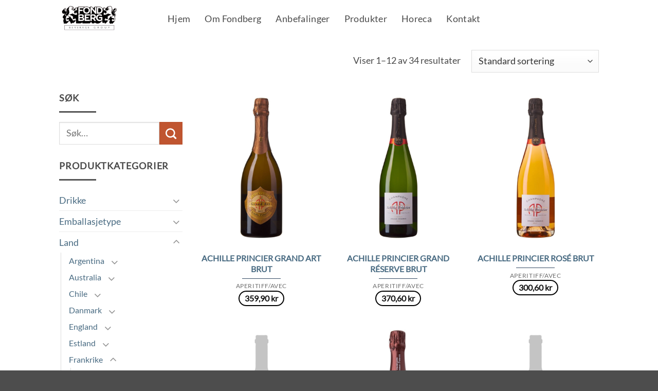

--- FILE ---
content_type: text/html; charset=UTF-8
request_url: https://fondberg.no/product-category/land/frankrike/champagne/?add_to_wishlist=49768&_wpnonce=982b7397d8
body_size: 22868
content:
<!DOCTYPE html>
<html lang="nb-NO" class="loading-site no-js">
<head>
	<meta charset="UTF-8" />
	<link rel="profile" href="http://gmpg.org/xfn/11" />
	<link rel="pingback" href="https://fondberg.no/xmlrpc.php" />

					<script>document.documentElement.className = document.documentElement.className + ' yes-js js_active js'</script>
			<script>(function(html){html.className = html.className.replace(/\bno-js\b/,'js')})(document.documentElement);</script>
                    <!-- Start cookieyes banner --> <script id="cookieyes" type="text/javascript" src="https://cdn-cookieyes.com/client_data/a37fff4dc41b0f2c40caafff/script.js"></script> <!-- End cookieyes banner -->            <meta name='robots' content='noindex, follow' />

<!-- Google Tag Manager for WordPress by gtm4wp.com -->
<script data-cfasync="false" data-pagespeed-no-defer>
	var gtm4wp_datalayer_name = "dataLayer";
	var dataLayer = dataLayer || [];
</script>
<!-- End Google Tag Manager for WordPress by gtm4wp.com --><meta name="viewport" content="width=device-width, initial-scale=1" />
	<!-- This site is optimized with the Yoast SEO plugin v23.5 - https://yoast.com/wordpress/plugins/seo/ -->
	<title>Champagne Archives - Fondberg</title>
	<link rel="canonical" href="https://fondberg.no/product-category/land/frankrike/champagne/" />
	<link rel="next" href="https://fondberg.no/product-category/land/frankrike/champagne/page/2/" />
	<meta property="og:locale" content="nb_NO" />
	<meta property="og:type" content="article" />
	<meta property="og:title" content="Champagne Archives - Fondberg" />
	<meta property="og:url" content="https://fondberg.no/product-category/land/frankrike/champagne/" />
	<meta property="og:site_name" content="Fondberg" />
	<meta name="twitter:card" content="summary_large_image" />
	<script type="application/ld+json" class="yoast-schema-graph">{"@context":"https://schema.org","@graph":[{"@type":"CollectionPage","@id":"https://fondberg.no/product-category/land/frankrike/champagne/","url":"https://fondberg.no/product-category/land/frankrike/champagne/","name":"Champagne Archives - Fondberg","isPartOf":{"@id":"https://fondberg.no/#website"},"primaryImageOfPage":{"@id":"https://fondberg.no/product-category/land/frankrike/champagne/#primaryimage"},"image":{"@id":"https://fondberg.no/product-category/land/frankrike/champagne/#primaryimage"},"thumbnailUrl":"https://fondberg.no/wp-content/uploads/2026/01/16539801-1-10.jpg","breadcrumb":{"@id":"https://fondberg.no/product-category/land/frankrike/champagne/#breadcrumb"},"inLanguage":"nb-NO"},{"@type":"ImageObject","inLanguage":"nb-NO","@id":"https://fondberg.no/product-category/land/frankrike/champagne/#primaryimage","url":"https://fondberg.no/wp-content/uploads/2026/01/16539801-1-10.jpg","contentUrl":"https://fondberg.no/wp-content/uploads/2026/01/16539801-1-10.jpg","width":435,"height":1200},{"@type":"BreadcrumbList","@id":"https://fondberg.no/product-category/land/frankrike/champagne/#breadcrumb","itemListElement":[{"@type":"ListItem","position":1,"name":"Home","item":"https://fondberg.no/"},{"@type":"ListItem","position":2,"name":"Land","item":"https://fondberg.no/product-category/land/"},{"@type":"ListItem","position":3,"name":"Frankrike","item":"https://fondberg.no/product-category/land/frankrike/"},{"@type":"ListItem","position":4,"name":"Champagne"}]},{"@type":"WebSite","@id":"https://fondberg.no/#website","url":"https://fondberg.no/","name":"Fondberg","description":"Fondberg","potentialAction":[{"@type":"SearchAction","target":{"@type":"EntryPoint","urlTemplate":"https://fondberg.no/?s={search_term_string}"},"query-input":{"@type":"PropertyValueSpecification","valueRequired":true,"valueName":"search_term_string"}}],"inLanguage":"nb-NO"}]}</script>
	<!-- / Yoast SEO plugin. -->


<link rel='dns-prefetch' href='//app.convertful.com' />
<link rel='prefetch' href='https://fondberg.no/wp-content/themes/flatsome/assets/js/flatsome.js?ver=22889b626eb7ec03b5a4' />
<link rel='prefetch' href='https://fondberg.no/wp-content/themes/flatsome/assets/js/chunk.slider.js?ver=3.20.1' />
<link rel='prefetch' href='https://fondberg.no/wp-content/themes/flatsome/assets/js/chunk.popups.js?ver=3.20.1' />
<link rel='prefetch' href='https://fondberg.no/wp-content/themes/flatsome/assets/js/chunk.tooltips.js?ver=3.20.1' />
<link rel='prefetch' href='https://fondberg.no/wp-content/themes/flatsome/assets/js/woocommerce.js?ver=1c9be63d628ff7c3ff4c' />
<link rel="alternate" type="application/rss+xml" title="Fondberg &raquo; strøm" href="https://fondberg.no/feed/" />
<link rel="alternate" type="application/rss+xml" title="Fondberg &raquo; kommentarstrøm" href="https://fondberg.no/comments/feed/" />
<link rel="alternate" type="application/rss+xml" title="Fondberg &raquo; Champagne Kategori Strøm" href="https://fondberg.no/product-category/land/frankrike/champagne/feed/" />
<style id='wp-img-auto-sizes-contain-inline-css' type='text/css'>
img:is([sizes=auto i],[sizes^="auto," i]){contain-intrinsic-size:3000px 1500px}
/*# sourceURL=wp-img-auto-sizes-contain-inline-css */
</style>
<style id='wp-emoji-styles-inline-css' type='text/css'>

	img.wp-smiley, img.emoji {
		display: inline !important;
		border: none !important;
		box-shadow: none !important;
		height: 1em !important;
		width: 1em !important;
		margin: 0 0.07em !important;
		vertical-align: -0.1em !important;
		background: none !important;
		padding: 0 !important;
	}
/*# sourceURL=wp-emoji-styles-inline-css */
</style>
<style id='wp-block-library-inline-css' type='text/css'>
:root{--wp-block-synced-color:#7a00df;--wp-block-synced-color--rgb:122,0,223;--wp-bound-block-color:var(--wp-block-synced-color);--wp-editor-canvas-background:#ddd;--wp-admin-theme-color:#007cba;--wp-admin-theme-color--rgb:0,124,186;--wp-admin-theme-color-darker-10:#006ba1;--wp-admin-theme-color-darker-10--rgb:0,107,160.5;--wp-admin-theme-color-darker-20:#005a87;--wp-admin-theme-color-darker-20--rgb:0,90,135;--wp-admin-border-width-focus:2px}@media (min-resolution:192dpi){:root{--wp-admin-border-width-focus:1.5px}}.wp-element-button{cursor:pointer}:root .has-very-light-gray-background-color{background-color:#eee}:root .has-very-dark-gray-background-color{background-color:#313131}:root .has-very-light-gray-color{color:#eee}:root .has-very-dark-gray-color{color:#313131}:root .has-vivid-green-cyan-to-vivid-cyan-blue-gradient-background{background:linear-gradient(135deg,#00d084,#0693e3)}:root .has-purple-crush-gradient-background{background:linear-gradient(135deg,#34e2e4,#4721fb 50%,#ab1dfe)}:root .has-hazy-dawn-gradient-background{background:linear-gradient(135deg,#faaca8,#dad0ec)}:root .has-subdued-olive-gradient-background{background:linear-gradient(135deg,#fafae1,#67a671)}:root .has-atomic-cream-gradient-background{background:linear-gradient(135deg,#fdd79a,#004a59)}:root .has-nightshade-gradient-background{background:linear-gradient(135deg,#330968,#31cdcf)}:root .has-midnight-gradient-background{background:linear-gradient(135deg,#020381,#2874fc)}:root{--wp--preset--font-size--normal:16px;--wp--preset--font-size--huge:42px}.has-regular-font-size{font-size:1em}.has-larger-font-size{font-size:2.625em}.has-normal-font-size{font-size:var(--wp--preset--font-size--normal)}.has-huge-font-size{font-size:var(--wp--preset--font-size--huge)}.has-text-align-center{text-align:center}.has-text-align-left{text-align:left}.has-text-align-right{text-align:right}.has-fit-text{white-space:nowrap!important}#end-resizable-editor-section{display:none}.aligncenter{clear:both}.items-justified-left{justify-content:flex-start}.items-justified-center{justify-content:center}.items-justified-right{justify-content:flex-end}.items-justified-space-between{justify-content:space-between}.screen-reader-text{border:0;clip-path:inset(50%);height:1px;margin:-1px;overflow:hidden;padding:0;position:absolute;width:1px;word-wrap:normal!important}.screen-reader-text:focus{background-color:#ddd;clip-path:none;color:#444;display:block;font-size:1em;height:auto;left:5px;line-height:normal;padding:15px 23px 14px;text-decoration:none;top:5px;width:auto;z-index:100000}html :where(.has-border-color){border-style:solid}html :where([style*=border-top-color]){border-top-style:solid}html :where([style*=border-right-color]){border-right-style:solid}html :where([style*=border-bottom-color]){border-bottom-style:solid}html :where([style*=border-left-color]){border-left-style:solid}html :where([style*=border-width]){border-style:solid}html :where([style*=border-top-width]){border-top-style:solid}html :where([style*=border-right-width]){border-right-style:solid}html :where([style*=border-bottom-width]){border-bottom-style:solid}html :where([style*=border-left-width]){border-left-style:solid}html :where(img[class*=wp-image-]){height:auto;max-width:100%}:where(figure){margin:0 0 1em}html :where(.is-position-sticky){--wp-admin--admin-bar--position-offset:var(--wp-admin--admin-bar--height,0px)}@media screen and (max-width:600px){html :where(.is-position-sticky){--wp-admin--admin-bar--position-offset:0px}}

/*# sourceURL=wp-block-library-inline-css */
</style><link rel='stylesheet' id='wc-blocks-style-css' href='https://fondberg.no/wp-content/plugins/woocommerce/assets/client/blocks/wc-blocks.css?ver=wc-10.4.3' type='text/css' media='all' />
<link rel='stylesheet' id='jquery-selectBox-css' href='https://fondberg.no/wp-content/plugins/yith-woocommerce-wishlist/assets/css/jquery.selectBox.css?ver=1.2.0' type='text/css' media='all' />
<link rel='stylesheet' id='woocommerce_prettyPhoto_css-css' href='//fondberg.no/wp-content/plugins/woocommerce/assets/css/prettyPhoto.css?ver=3.1.6' type='text/css' media='all' />
<link rel='stylesheet' id='yith-wcwl-main-css' href='https://fondberg.no/wp-content/plugins/yith-woocommerce-wishlist/assets/css/style.css?ver=4.11.0' type='text/css' media='all' />
<style id='yith-wcwl-main-inline-css' type='text/css'>
 :root { --rounded-corners-radius: 16px; --add-to-cart-rounded-corners-radius: 16px; --feedback-duration: 3s } 
 :root { --rounded-corners-radius: 16px; --add-to-cart-rounded-corners-radius: 16px; --feedback-duration: 3s } 
 :root { --rounded-corners-radius: 16px; --add-to-cart-rounded-corners-radius: 16px; --feedback-duration: 3s } 
 :root { --rounded-corners-radius: 16px; --add-to-cart-rounded-corners-radius: 16px; --feedback-duration: 3s } 
 :root { --rounded-corners-radius: 16px; --add-to-cart-rounded-corners-radius: 16px; --feedback-duration: 3s } 
 :root { --rounded-corners-radius: 16px; --add-to-cart-rounded-corners-radius: 16px; --feedback-duration: 3s } 
 :root { --rounded-corners-radius: 16px; --add-to-cart-rounded-corners-radius: 16px; --feedback-duration: 3s } 
 :root { --rounded-corners-radius: 16px; --add-to-cart-rounded-corners-radius: 16px; --feedback-duration: 3s } 
 :root { --rounded-corners-radius: 16px; --add-to-cart-rounded-corners-radius: 16px; --feedback-duration: 3s } 
 :root { --rounded-corners-radius: 16px; --add-to-cart-rounded-corners-radius: 16px; --feedback-duration: 3s } 
 :root { --rounded-corners-radius: 16px; --add-to-cart-rounded-corners-radius: 16px; --feedback-duration: 3s } 
 :root { --rounded-corners-radius: 16px; --add-to-cart-rounded-corners-radius: 16px; --feedback-duration: 3s } 
/*# sourceURL=yith-wcwl-main-inline-css */
</style>
<style id='global-styles-inline-css' type='text/css'>
:root{--wp--preset--aspect-ratio--square: 1;--wp--preset--aspect-ratio--4-3: 4/3;--wp--preset--aspect-ratio--3-4: 3/4;--wp--preset--aspect-ratio--3-2: 3/2;--wp--preset--aspect-ratio--2-3: 2/3;--wp--preset--aspect-ratio--16-9: 16/9;--wp--preset--aspect-ratio--9-16: 9/16;--wp--preset--color--black: #000000;--wp--preset--color--cyan-bluish-gray: #abb8c3;--wp--preset--color--white: #ffffff;--wp--preset--color--pale-pink: #f78da7;--wp--preset--color--vivid-red: #cf2e2e;--wp--preset--color--luminous-vivid-orange: #ff6900;--wp--preset--color--luminous-vivid-amber: #fcb900;--wp--preset--color--light-green-cyan: #7bdcb5;--wp--preset--color--vivid-green-cyan: #00d084;--wp--preset--color--pale-cyan-blue: #8ed1fc;--wp--preset--color--vivid-cyan-blue: #0693e3;--wp--preset--color--vivid-purple: #9b51e0;--wp--preset--color--primary: #425b7a;--wp--preset--color--secondary: #C05530;--wp--preset--color--success: #0a0a0a;--wp--preset--color--alert: #b20000;--wp--preset--gradient--vivid-cyan-blue-to-vivid-purple: linear-gradient(135deg,rgb(6,147,227) 0%,rgb(155,81,224) 100%);--wp--preset--gradient--light-green-cyan-to-vivid-green-cyan: linear-gradient(135deg,rgb(122,220,180) 0%,rgb(0,208,130) 100%);--wp--preset--gradient--luminous-vivid-amber-to-luminous-vivid-orange: linear-gradient(135deg,rgb(252,185,0) 0%,rgb(255,105,0) 100%);--wp--preset--gradient--luminous-vivid-orange-to-vivid-red: linear-gradient(135deg,rgb(255,105,0) 0%,rgb(207,46,46) 100%);--wp--preset--gradient--very-light-gray-to-cyan-bluish-gray: linear-gradient(135deg,rgb(238,238,238) 0%,rgb(169,184,195) 100%);--wp--preset--gradient--cool-to-warm-spectrum: linear-gradient(135deg,rgb(74,234,220) 0%,rgb(151,120,209) 20%,rgb(207,42,186) 40%,rgb(238,44,130) 60%,rgb(251,105,98) 80%,rgb(254,248,76) 100%);--wp--preset--gradient--blush-light-purple: linear-gradient(135deg,rgb(255,206,236) 0%,rgb(152,150,240) 100%);--wp--preset--gradient--blush-bordeaux: linear-gradient(135deg,rgb(254,205,165) 0%,rgb(254,45,45) 50%,rgb(107,0,62) 100%);--wp--preset--gradient--luminous-dusk: linear-gradient(135deg,rgb(255,203,112) 0%,rgb(199,81,192) 50%,rgb(65,88,208) 100%);--wp--preset--gradient--pale-ocean: linear-gradient(135deg,rgb(255,245,203) 0%,rgb(182,227,212) 50%,rgb(51,167,181) 100%);--wp--preset--gradient--electric-grass: linear-gradient(135deg,rgb(202,248,128) 0%,rgb(113,206,126) 100%);--wp--preset--gradient--midnight: linear-gradient(135deg,rgb(2,3,129) 0%,rgb(40,116,252) 100%);--wp--preset--font-size--small: 13px;--wp--preset--font-size--medium: 20px;--wp--preset--font-size--large: 36px;--wp--preset--font-size--x-large: 42px;--wp--preset--spacing--20: 0.44rem;--wp--preset--spacing--30: 0.67rem;--wp--preset--spacing--40: 1rem;--wp--preset--spacing--50: 1.5rem;--wp--preset--spacing--60: 2.25rem;--wp--preset--spacing--70: 3.38rem;--wp--preset--spacing--80: 5.06rem;--wp--preset--shadow--natural: 6px 6px 9px rgba(0, 0, 0, 0.2);--wp--preset--shadow--deep: 12px 12px 50px rgba(0, 0, 0, 0.4);--wp--preset--shadow--sharp: 6px 6px 0px rgba(0, 0, 0, 0.2);--wp--preset--shadow--outlined: 6px 6px 0px -3px rgb(255, 255, 255), 6px 6px rgb(0, 0, 0);--wp--preset--shadow--crisp: 6px 6px 0px rgb(0, 0, 0);}:where(body) { margin: 0; }.wp-site-blocks > .alignleft { float: left; margin-right: 2em; }.wp-site-blocks > .alignright { float: right; margin-left: 2em; }.wp-site-blocks > .aligncenter { justify-content: center; margin-left: auto; margin-right: auto; }:where(.is-layout-flex){gap: 0.5em;}:where(.is-layout-grid){gap: 0.5em;}.is-layout-flow > .alignleft{float: left;margin-inline-start: 0;margin-inline-end: 2em;}.is-layout-flow > .alignright{float: right;margin-inline-start: 2em;margin-inline-end: 0;}.is-layout-flow > .aligncenter{margin-left: auto !important;margin-right: auto !important;}.is-layout-constrained > .alignleft{float: left;margin-inline-start: 0;margin-inline-end: 2em;}.is-layout-constrained > .alignright{float: right;margin-inline-start: 2em;margin-inline-end: 0;}.is-layout-constrained > .aligncenter{margin-left: auto !important;margin-right: auto !important;}.is-layout-constrained > :where(:not(.alignleft):not(.alignright):not(.alignfull)){margin-left: auto !important;margin-right: auto !important;}body .is-layout-flex{display: flex;}.is-layout-flex{flex-wrap: wrap;align-items: center;}.is-layout-flex > :is(*, div){margin: 0;}body .is-layout-grid{display: grid;}.is-layout-grid > :is(*, div){margin: 0;}body{padding-top: 0px;padding-right: 0px;padding-bottom: 0px;padding-left: 0px;}a:where(:not(.wp-element-button)){text-decoration: none;}:root :where(.wp-element-button, .wp-block-button__link){background-color: #32373c;border-width: 0;color: #fff;font-family: inherit;font-size: inherit;font-style: inherit;font-weight: inherit;letter-spacing: inherit;line-height: inherit;padding-top: calc(0.667em + 2px);padding-right: calc(1.333em + 2px);padding-bottom: calc(0.667em + 2px);padding-left: calc(1.333em + 2px);text-decoration: none;text-transform: inherit;}.has-black-color{color: var(--wp--preset--color--black) !important;}.has-cyan-bluish-gray-color{color: var(--wp--preset--color--cyan-bluish-gray) !important;}.has-white-color{color: var(--wp--preset--color--white) !important;}.has-pale-pink-color{color: var(--wp--preset--color--pale-pink) !important;}.has-vivid-red-color{color: var(--wp--preset--color--vivid-red) !important;}.has-luminous-vivid-orange-color{color: var(--wp--preset--color--luminous-vivid-orange) !important;}.has-luminous-vivid-amber-color{color: var(--wp--preset--color--luminous-vivid-amber) !important;}.has-light-green-cyan-color{color: var(--wp--preset--color--light-green-cyan) !important;}.has-vivid-green-cyan-color{color: var(--wp--preset--color--vivid-green-cyan) !important;}.has-pale-cyan-blue-color{color: var(--wp--preset--color--pale-cyan-blue) !important;}.has-vivid-cyan-blue-color{color: var(--wp--preset--color--vivid-cyan-blue) !important;}.has-vivid-purple-color{color: var(--wp--preset--color--vivid-purple) !important;}.has-primary-color{color: var(--wp--preset--color--primary) !important;}.has-secondary-color{color: var(--wp--preset--color--secondary) !important;}.has-success-color{color: var(--wp--preset--color--success) !important;}.has-alert-color{color: var(--wp--preset--color--alert) !important;}.has-black-background-color{background-color: var(--wp--preset--color--black) !important;}.has-cyan-bluish-gray-background-color{background-color: var(--wp--preset--color--cyan-bluish-gray) !important;}.has-white-background-color{background-color: var(--wp--preset--color--white) !important;}.has-pale-pink-background-color{background-color: var(--wp--preset--color--pale-pink) !important;}.has-vivid-red-background-color{background-color: var(--wp--preset--color--vivid-red) !important;}.has-luminous-vivid-orange-background-color{background-color: var(--wp--preset--color--luminous-vivid-orange) !important;}.has-luminous-vivid-amber-background-color{background-color: var(--wp--preset--color--luminous-vivid-amber) !important;}.has-light-green-cyan-background-color{background-color: var(--wp--preset--color--light-green-cyan) !important;}.has-vivid-green-cyan-background-color{background-color: var(--wp--preset--color--vivid-green-cyan) !important;}.has-pale-cyan-blue-background-color{background-color: var(--wp--preset--color--pale-cyan-blue) !important;}.has-vivid-cyan-blue-background-color{background-color: var(--wp--preset--color--vivid-cyan-blue) !important;}.has-vivid-purple-background-color{background-color: var(--wp--preset--color--vivid-purple) !important;}.has-primary-background-color{background-color: var(--wp--preset--color--primary) !important;}.has-secondary-background-color{background-color: var(--wp--preset--color--secondary) !important;}.has-success-background-color{background-color: var(--wp--preset--color--success) !important;}.has-alert-background-color{background-color: var(--wp--preset--color--alert) !important;}.has-black-border-color{border-color: var(--wp--preset--color--black) !important;}.has-cyan-bluish-gray-border-color{border-color: var(--wp--preset--color--cyan-bluish-gray) !important;}.has-white-border-color{border-color: var(--wp--preset--color--white) !important;}.has-pale-pink-border-color{border-color: var(--wp--preset--color--pale-pink) !important;}.has-vivid-red-border-color{border-color: var(--wp--preset--color--vivid-red) !important;}.has-luminous-vivid-orange-border-color{border-color: var(--wp--preset--color--luminous-vivid-orange) !important;}.has-luminous-vivid-amber-border-color{border-color: var(--wp--preset--color--luminous-vivid-amber) !important;}.has-light-green-cyan-border-color{border-color: var(--wp--preset--color--light-green-cyan) !important;}.has-vivid-green-cyan-border-color{border-color: var(--wp--preset--color--vivid-green-cyan) !important;}.has-pale-cyan-blue-border-color{border-color: var(--wp--preset--color--pale-cyan-blue) !important;}.has-vivid-cyan-blue-border-color{border-color: var(--wp--preset--color--vivid-cyan-blue) !important;}.has-vivid-purple-border-color{border-color: var(--wp--preset--color--vivid-purple) !important;}.has-primary-border-color{border-color: var(--wp--preset--color--primary) !important;}.has-secondary-border-color{border-color: var(--wp--preset--color--secondary) !important;}.has-success-border-color{border-color: var(--wp--preset--color--success) !important;}.has-alert-border-color{border-color: var(--wp--preset--color--alert) !important;}.has-vivid-cyan-blue-to-vivid-purple-gradient-background{background: var(--wp--preset--gradient--vivid-cyan-blue-to-vivid-purple) !important;}.has-light-green-cyan-to-vivid-green-cyan-gradient-background{background: var(--wp--preset--gradient--light-green-cyan-to-vivid-green-cyan) !important;}.has-luminous-vivid-amber-to-luminous-vivid-orange-gradient-background{background: var(--wp--preset--gradient--luminous-vivid-amber-to-luminous-vivid-orange) !important;}.has-luminous-vivid-orange-to-vivid-red-gradient-background{background: var(--wp--preset--gradient--luminous-vivid-orange-to-vivid-red) !important;}.has-very-light-gray-to-cyan-bluish-gray-gradient-background{background: var(--wp--preset--gradient--very-light-gray-to-cyan-bluish-gray) !important;}.has-cool-to-warm-spectrum-gradient-background{background: var(--wp--preset--gradient--cool-to-warm-spectrum) !important;}.has-blush-light-purple-gradient-background{background: var(--wp--preset--gradient--blush-light-purple) !important;}.has-blush-bordeaux-gradient-background{background: var(--wp--preset--gradient--blush-bordeaux) !important;}.has-luminous-dusk-gradient-background{background: var(--wp--preset--gradient--luminous-dusk) !important;}.has-pale-ocean-gradient-background{background: var(--wp--preset--gradient--pale-ocean) !important;}.has-electric-grass-gradient-background{background: var(--wp--preset--gradient--electric-grass) !important;}.has-midnight-gradient-background{background: var(--wp--preset--gradient--midnight) !important;}.has-small-font-size{font-size: var(--wp--preset--font-size--small) !important;}.has-medium-font-size{font-size: var(--wp--preset--font-size--medium) !important;}.has-large-font-size{font-size: var(--wp--preset--font-size--large) !important;}.has-x-large-font-size{font-size: var(--wp--preset--font-size--x-large) !important;}
/*# sourceURL=global-styles-inline-css */
</style>

<link rel='stylesheet' id='contact-form-7-css' href='https://fondberg.no/wp-content/plugins/contact-form-7/includes/css/styles.css?ver=6.0.6' type='text/css' media='all' />
<link rel='stylesheet' id='uaf_client_css-css' href='https://fondberg.no/wp-content/uploads/useanyfont/uaf.css?ver=1727420140' type='text/css' media='all' />
<style id='woocommerce-inline-inline-css' type='text/css'>
.woocommerce form .form-row .required { visibility: visible; }
/*# sourceURL=woocommerce-inline-inline-css */
</style>
<link rel='stylesheet' id='flatsome-woocommerce-wishlist-css' href='https://fondberg.no/wp-content/themes/flatsome/inc/integrations/wc-yith-wishlist/wishlist.css?ver=3.20.1' type='text/css' media='all' />
<link rel='stylesheet' id='flatsome-main-css' href='https://fondberg.no/wp-content/themes/flatsome/assets/css/flatsome.css?ver=3.20.1' type='text/css' media='all' />
<style id='flatsome-main-inline-css' type='text/css'>
@font-face {
				font-family: "fl-icons";
				font-display: block;
				src: url(https://fondberg.no/wp-content/themes/flatsome/assets/css/icons/fl-icons.eot?v=3.20.1);
				src:
					url(https://fondberg.no/wp-content/themes/flatsome/assets/css/icons/fl-icons.eot#iefix?v=3.20.1) format("embedded-opentype"),
					url(https://fondberg.no/wp-content/themes/flatsome/assets/css/icons/fl-icons.woff2?v=3.20.1) format("woff2"),
					url(https://fondberg.no/wp-content/themes/flatsome/assets/css/icons/fl-icons.ttf?v=3.20.1) format("truetype"),
					url(https://fondberg.no/wp-content/themes/flatsome/assets/css/icons/fl-icons.woff?v=3.20.1) format("woff"),
					url(https://fondberg.no/wp-content/themes/flatsome/assets/css/icons/fl-icons.svg?v=3.20.1#fl-icons) format("svg");
			}
/*# sourceURL=flatsome-main-inline-css */
</style>
<link rel='stylesheet' id='flatsome-shop-css' href='https://fondberg.no/wp-content/themes/flatsome/assets/css/flatsome-shop.css?ver=3.20.1' type='text/css' media='all' />
<link rel='stylesheet' id='flatsome-style-css' href='https://fondberg.no/wp-content/themes/flatsome-child/style.css?ver=1.0' type='text/css' media='all' />
<link rel='stylesheet' id='ion-style-css' href='https://fondberg.no/wp-content/themes/flatsome-child/css/ion.rangeSlider.min.css?ver=fe84afc30833513bc98f711c454fa298' type='text/css' media='all' />
<link rel='stylesheet' id='nyg-base-style-css' href='https://fondberg.no/wp-content/themes/flatsome-child/css/base-dist.min.css?ver=fe84afc30833513bc98f711c454fa298' type='text/css' media='all' />
<script type="text/javascript" src="https://fondberg.no/wp-includes/js/jquery/jquery.min.js?ver=3.7.1" id="jquery-core-js"></script>
<script type="text/javascript" src="https://fondberg.no/wp-includes/js/jquery/jquery-migrate.min.js?ver=3.4.1" id="jquery-migrate-js"></script>
<script type="text/javascript" src="https://fondberg.no/wp-content/plugins/woocommerce/assets/js/jquery-blockui/jquery.blockUI.min.js?ver=2.7.0-wc.10.4.3" id="wc-jquery-blockui-js" data-wp-strategy="defer"></script>
<script type="text/javascript" id="wc-add-to-cart-js-extra">
/* <![CDATA[ */
var wc_add_to_cart_params = {"ajax_url":"/wp-admin/admin-ajax.php","wc_ajax_url":"/?wc-ajax=%%endpoint%%","i18n_view_cart":"Vis handlekurv","cart_url":"https://fondberg.no/cart/","is_cart":"","cart_redirect_after_add":"no"};
//# sourceURL=wc-add-to-cart-js-extra
/* ]]> */
</script>
<script type="text/javascript" src="https://fondberg.no/wp-content/plugins/woocommerce/assets/js/frontend/add-to-cart.min.js?ver=10.4.3" id="wc-add-to-cart-js" defer="defer" data-wp-strategy="defer"></script>
<script type="text/javascript" src="https://fondberg.no/wp-content/plugins/woocommerce/assets/js/js-cookie/js.cookie.min.js?ver=2.1.4-wc.10.4.3" id="wc-js-cookie-js" data-wp-strategy="defer"></script>
<link rel="https://api.w.org/" href="https://fondberg.no/wp-json/" /><link rel="alternate" title="JSON" type="application/json" href="https://fondberg.no/wp-json/wp/v2/product_cat/148" /><link rel="EditURI" type="application/rsd+xml" title="RSD" href="https://fondberg.no/xmlrpc.php?rsd" />


<!-- Google Tag Manager for WordPress by gtm4wp.com -->
<!-- GTM Container placement set to footer -->
<script data-cfasync="false" data-pagespeed-no-defer type="text/javascript">
	var dataLayer_content = {"pagePostType":"product","pagePostType2":"tax-product","pageCategory":[]};
	dataLayer.push( dataLayer_content );
</script>
<script data-cfasync="false">
(function(w,d,s,l,i){w[l]=w[l]||[];w[l].push({'gtm.start':
new Date().getTime(),event:'gtm.js'});var f=d.getElementsByTagName(s)[0],
j=d.createElement(s),dl=l!='dataLayer'?'&l='+l:'';j.async=true;j.src=
'//www.googletagmanager.com/gtm.js?id='+i+dl;f.parentNode.insertBefore(j,f);
})(window,document,'script','dataLayer','GTM-P8BZXBM');
</script>
<!-- End Google Tag Manager -->
<!-- End Google Tag Manager for WordPress by gtm4wp.com -->	<noscript><style>.woocommerce-product-gallery{ opacity: 1 !important; }</style></noscript>
	        <!-- Google tag (gtag.js) -->
        <script async src="https://www.googletagmanager.com/gtag/js?id=G-5JE46PQ24S"></script>

        <script>
            <!-- Google Analytics -->
            window.dataLayer = window.dataLayer || [];
            function gtag(){dataLayer.push(arguments);}
            gtag('js', new Date());

            gtag('config', 'G-5JE46PQ24S');
        </script>
        <!-- End Google Analytics -->
    <link rel="icon" href="https://fondberg.no/wp-content/uploads/2019/06/cropped-fav-32x32.jpg" sizes="32x32" />
<link rel="icon" href="https://fondberg.no/wp-content/uploads/2019/06/cropped-fav-192x192.jpg" sizes="192x192" />
<link rel="apple-touch-icon" href="https://fondberg.no/wp-content/uploads/2019/06/cropped-fav-180x180.jpg" />
<meta name="msapplication-TileImage" content="https://fondberg.no/wp-content/uploads/2019/06/cropped-fav-270x270.jpg" />
<style id="custom-css" type="text/css">:root {--primary-color: #425b7a;--fs-color-primary: #425b7a;--fs-color-secondary: #C05530;--fs-color-success: #0a0a0a;--fs-color-alert: #b20000;--fs-color-base: #4a4a4a;--fs-experimental-link-color: #496b82;--fs-experimental-link-color-hover: #556f80;}.tooltipster-base {--tooltip-color: #fff;--tooltip-bg-color: #000;}.off-canvas-right .mfp-content, .off-canvas-left .mfp-content {--drawer-width: 300px;}.off-canvas .mfp-content.off-canvas-cart {--drawer-width: 360px;}.header-main{height: 72px}#logo img{max-height: 72px}#logo{width:169px;}#logo img{padding:7px 0;}.stuck #logo img{padding:10px 0;}.header-bottom{min-height: 10px}.header-top{min-height: 20px}.transparent .header-main{height: 30px}.transparent #logo img{max-height: 30px}.has-transparent + .page-title:first-of-type,.has-transparent + #main > .page-title,.has-transparent + #main > div > .page-title,.has-transparent + #main .page-header-wrapper:first-of-type .page-title{padding-top: 30px;}.header.show-on-scroll,.stuck .header-main{height:57px!important}.stuck #logo img{max-height: 57px!important}.search-form{ width: 100%;}.header-bg-color {background-color: rgba(255,255,255,0.9)}.header-bottom {background-color: #f1f1f1}.header-main .nav > li > a{line-height: 15px }.stuck .header-main .nav > li > a{line-height: 50px }.header-bottom-nav > li > a{line-height: 16px }@media (max-width: 549px) {.header-main{height: 64px}#logo img{max-height: 64px}}body{font-size: 113%;}@media screen and (max-width: 549px){body{font-size: 100%;}}body{font-family: Lato, sans-serif;}body {font-weight: 400;font-style: normal;}.nav > li > a {font-family: Lato, sans-serif;}.mobile-sidebar-levels-2 .nav > li > ul > li > a {font-family: Lato, sans-serif;}.nav > li > a,.mobile-sidebar-levels-2 .nav > li > ul > li > a {font-weight: 400;font-style: normal;}h1,h2,h3,h4,h5,h6,.heading-font, .off-canvas-center .nav-sidebar.nav-vertical > li > a{font-family: Baskervville, sans-serif;}h1,h2,h3,h4,h5,h6,.heading-font,.banner h1,.banner h2 {font-weight: 400;font-style: normal;}.alt-font{font-family: Baskervville, sans-serif;}.alt-font {font-weight: 400!important;font-style: normal!important;}.nav > li > a, .links > li > a{text-transform: none;}.section-title span{text-transform: none;}.header:not(.transparent) .header-nav-main.nav > li > a:hover,.header:not(.transparent) .header-nav-main.nav > li.active > a,.header:not(.transparent) .header-nav-main.nav > li.current > a,.header:not(.transparent) .header-nav-main.nav > li > a.active,.header:not(.transparent) .header-nav-main.nav > li > a.current{color: #020202;}.header-nav-main.nav-line-bottom > li > a:before,.header-nav-main.nav-line-grow > li > a:before,.header-nav-main.nav-line > li > a:before,.header-nav-main.nav-box > li > a:hover,.header-nav-main.nav-box > li.active > a,.header-nav-main.nav-pills > li > a:hover,.header-nav-main.nav-pills > li.active > a{color:#FFF!important;background-color: #020202;}@media screen and (min-width: 550px){.products .box-vertical .box-image{min-width: 300px!important;width: 300px!important;}}.nav-vertical-fly-out > li + li {border-top-width: 1px; border-top-style: solid;}/* Custom CSS */.alt-font{font-family: "Custom font name", holland;}h1,h2,h3,h4,h5,h6, .heading-font{font-family: "Custom Font Name", holland;}.label-new.menu-item > a:after{content:"New";}.label-hot.menu-item > a:after{content:"Hot";}.label-sale.menu-item > a:after{content:"Sale";}.label-popular.menu-item > a:after{content:"Popular";}</style><style id="kirki-inline-styles">/* latin-ext */
@font-face {
  font-family: 'Baskervville';
  font-style: normal;
  font-weight: 400;
  font-display: swap;
  src: url(https://fondberg.no/wp-content/fonts/baskervville/YA9Br0yU4l_XOrogbkun3kQ6vLFYXmpq8sRsYuDrigq4dC1F.woff2) format('woff2');
  unicode-range: U+0100-02BA, U+02BD-02C5, U+02C7-02CC, U+02CE-02D7, U+02DD-02FF, U+0304, U+0308, U+0329, U+1D00-1DBF, U+1E00-1E9F, U+1EF2-1EFF, U+2020, U+20A0-20AB, U+20AD-20C0, U+2113, U+2C60-2C7F, U+A720-A7FF;
}
/* latin */
@font-face {
  font-family: 'Baskervville';
  font-style: normal;
  font-weight: 400;
  font-display: swap;
  src: url(https://fondberg.no/wp-content/fonts/baskervville/YA9Br0yU4l_XOrogbkun3kQ6vLFYXmpq8sRsYuDrigS4dA.woff2) format('woff2');
  unicode-range: U+0000-00FF, U+0131, U+0152-0153, U+02BB-02BC, U+02C6, U+02DA, U+02DC, U+0304, U+0308, U+0329, U+2000-206F, U+20AC, U+2122, U+2191, U+2193, U+2212, U+2215, U+FEFF, U+FFFD;
}/* latin-ext */
@font-face {
  font-family: 'Lato';
  font-style: normal;
  font-weight: 400;
  font-display: swap;
  src: url(https://fondberg.no/wp-content/fonts/lato/S6uyw4BMUTPHjxAwXjeu.woff2) format('woff2');
  unicode-range: U+0100-02BA, U+02BD-02C5, U+02C7-02CC, U+02CE-02D7, U+02DD-02FF, U+0304, U+0308, U+0329, U+1D00-1DBF, U+1E00-1E9F, U+1EF2-1EFF, U+2020, U+20A0-20AB, U+20AD-20C0, U+2113, U+2C60-2C7F, U+A720-A7FF;
}
/* latin */
@font-face {
  font-family: 'Lato';
  font-style: normal;
  font-weight: 400;
  font-display: swap;
  src: url(https://fondberg.no/wp-content/fonts/lato/S6uyw4BMUTPHjx4wXg.woff2) format('woff2');
  unicode-range: U+0000-00FF, U+0131, U+0152-0153, U+02BB-02BC, U+02C6, U+02DA, U+02DC, U+0304, U+0308, U+0329, U+2000-206F, U+20AC, U+2122, U+2191, U+2193, U+2212, U+2215, U+FEFF, U+FFFD;
}</style><link rel='stylesheet' id='select2-css' href='https://fondberg.no/wp-content/plugins/woocommerce/assets/css/select2.css?ver=10.4.3' type='text/css' media='all' />
</head>

<body class="archive tax-product_cat term-champagne term-148 wp-theme-flatsome wp-child-theme-flatsome-child theme-flatsome woocommerce woocommerce-page woocommerce-no-js lightbox nav-dropdown-has-arrow nav-dropdown-has-shadow nav-dropdown-has-border">


<a class="skip-link screen-reader-text" href="#main">Skip to content</a>

<div id="wrapper">

	
	<header id="header" class="header ">
		<div class="header-wrapper">
			<div id="masthead" class="header-main hide-for-sticky nav-dark">
      <div class="header-inner flex-row container logo-left medium-logo-center" role="navigation">

          <!-- Logo -->
          <div id="logo" class="flex-col logo">
            
<!-- Header logo -->
<a href="https://fondberg.no/" title="Fondberg - Fondberg" rel="home">
		<img width="1020" height="507" src="https://fondberg.no/wp-content/uploads/2019/05/fondberg-beverage-group-logo-lined-012-1400x696.jpg" class="header_logo header-logo" alt="Fondberg"/><img  width="1020" height="507" src="https://fondberg.no/wp-content/uploads/2019/05/fondberg-beverage-group-logo-lined-012-1400x696.jpg" class="header-logo-dark" alt="Fondberg"/></a>
          </div>

          <!-- Mobile Left Elements -->
          <div class="flex-col show-for-medium flex-left">
            <ul class="mobile-nav nav nav-left ">
                          </ul>
          </div>

          <!-- Left Elements -->
          <div class="flex-col hide-for-medium flex-left
            flex-grow">
            <ul class="header-nav header-nav-main nav nav-left  nav-uppercase" >
              <li id="menu-item-2327" class="menu-item menu-item-type-post_type menu-item-object-page menu-item-home menu-item-2327 menu-item-design-default"><a href="https://fondberg.no/" class="nav-top-link">Hjem</a></li>
<li id="menu-item-310" class="menu-item menu-item-type-post_type menu-item-object-page menu-item-310 menu-item-design-default"><a href="https://fondberg.no/about/" class="nav-top-link">Om Fondberg</a></li>
<li id="menu-item-452" class="menu-item menu-item-type-post_type menu-item-object-page menu-item-452 menu-item-design-default"><a href="https://fondberg.no/anbefalinger/" class="nav-top-link">Anbefalinger</a></li>
<li id="menu-item-801" class="menu-item menu-item-type-post_type menu-item-object-page menu-item-801 menu-item-design-default"><a href="https://fondberg.no/shop/" class="nav-top-link">Produkter</a></li>
<li id="menu-item-885" class="menu-item menu-item-type-post_type menu-item-object-page menu-item-885 menu-item-design-default"><a href="https://fondberg.no/horeca/" class="nav-top-link">Horeca</a></li>
<li id="menu-item-886" class="menu-item menu-item-type-post_type menu-item-object-page menu-item-886 menu-item-design-default"><a href="https://fondberg.no/kontakt-oss/" class="nav-top-link">Kontakt</a></li>
            </ul>
          </div>

          <!-- Right Elements -->
          <div class="flex-col hide-for-medium flex-right">
            <ul class="header-nav header-nav-main nav nav-right  nav-uppercase">
                          </ul>
          </div>

          <!-- Mobile Right Elements -->
          <div class="flex-col show-for-medium flex-right">
            <ul class="mobile-nav nav nav-right ">
              <li class="nav-icon has-icon">
			<a href="#" class="is-small" data-open="#main-menu" data-pos="right" data-bg="main-menu-overlay" role="button" aria-label="Menu" aria-controls="main-menu" aria-expanded="false" aria-haspopup="dialog" data-flatsome-role-button>
			<i class="icon-menu" aria-hidden="true"></i>					</a>
	</li>
            </ul>
          </div>

      </div>

            <div class="container"><div class="top-divider full-width"></div></div>
      </div>

<div class="header-bg-container fill"><div class="header-bg-image fill"></div><div class="header-bg-color fill"></div></div>		</div>
	</header>

	<div class="shop-page-title category-page-title page-title ">
	<div class="page-title-inner flex-row  medium-flex-wrap container">
		<div class="flex-col flex-grow medium-text-center">
			<div class="is-large">
	<nav class="woocommerce-breadcrumb breadcrumbs uppercase" aria-label="Breadcrumb"><a href="https://fondberg.no">Hjem</a> <span class="divider">&#47;</span> <a href="https://fondberg.no/product-category/land/">Land</a> <span class="divider">&#47;</span> <a href="https://fondberg.no/product-category/land/frankrike/">Frankrike</a> <span class="divider">&#47;</span> Champagne</nav></div>
<div class="category-filtering category-filter-row show-for-medium">
	<a href="#" data-open="#shop-sidebar" data-pos="left" class="filter-button uppercase plain" role="button" aria-controls="shop-sidebar" aria-expanded="false" aria-haspopup="dialog" data-visible-after="true" data-flatsome-role-button>
		<i class="icon-equalizer" aria-hidden="true"></i>		<strong>Filtrer</strong>
	</a>
	<div class="inline-block">
			</div>
</div>
		</div>
		<div class="flex-col medium-text-center">
				<p class="woocommerce-result-count hide-for-medium" role="alert" aria-relevant="all" >
		Viser 1&ndash;12 av 34 resultater	</p>
	<form class="woocommerce-ordering" method="get">
		<select
		name="orderby"
		class="orderby"
					aria-label="Produktsortering"
			>
					<option value="menu_order"  selected='selected'>Standard sortering</option>
					<option value="popularity" >Sorter etter popularitet</option>
					<option value="date" >Sorter etter nyeste</option>
					<option value="price" >Sorter etter pris: lav til høy</option>
					<option value="price-desc" >Sorter etter pris: høy til lav</option>
			</select>
	<input type="hidden" name="paged" value="1" />
	<input type="hidden" name="add_to_wishlist" value="49768" /><input type="hidden" name="_wpnonce" value="982b7397d8" /></form>
		</div>
	</div>
</div>

	<main id="main" class="">
<div class="row category-page-row">

		<div class="col large-3 hide-for-medium ">
						<div id="shop-sidebar" class="sidebar-inner col-inner">
				<aside id="woocommerce_product_search-2" class="widget woocommerce widget_product_search"><span class="widget-title shop-sidebar">Søk</span><div class="is-divider small"></div><form role="search" method="get" class="searchform" action="https://fondberg.no/">
	<div class="flex-row relative">
						<div class="flex-col flex-grow">
			<label class="screen-reader-text" for="woocommerce-product-search-field-0">Søk etter:</label>
			<input type="search" id="woocommerce-product-search-field-0" class="search-field mb-0" placeholder="Søk&hellip;" value="" name="s" />
			<input type="hidden" name="post_type" value="product" />
					</div>
		<div class="flex-col">
			<button type="submit" value="Søk" class="ux-search-submit submit-button secondary button  icon mb-0" aria-label="Submit">
				<i class="icon-search" aria-hidden="true"></i>			</button>
		</div>
	</div>
	<div class="live-search-results text-left z-top"></div>
</form>
</aside><aside id="woocommerce_product_categories-10" class="widget woocommerce widget_product_categories"><span class="widget-title shop-sidebar">Produktkategorier</span><div class="is-divider small"></div><ul class="product-categories"><li class="cat-item cat-item-36 cat-parent"><a href="https://fondberg.no/product-category/varetype/">Drikke</a><ul class='children'>
<li class="cat-item cat-item-535"><a href="https://fondberg.no/product-category/varetype/5/">5 %</a></li>
<li class="cat-item cat-item-523"><a href="https://fondberg.no/product-category/varetype/akevitt/">Akevitt</a></li>
<li class="cat-item cat-item-506"><a href="https://fondberg.no/product-category/varetype/alkoholfri-sider/">Alkoholfri sider</a></li>
<li class="cat-item cat-item-98"><a href="https://fondberg.no/product-category/varetype/annet/">annet</a></li>
<li class="cat-item cat-item-100"><a href="https://fondberg.no/product-category/varetype/aromatisert-vin/">Aromatisert vin</a></li>
<li class="cat-item cat-item-107"><a href="https://fondberg.no/product-category/varetype/bitter/">Bitter</a></li>
<li class="cat-item cat-item-97"><a href="https://fondberg.no/product-category/varetype/brennevin-varetype/">Brennevin</a></li>
<li class="cat-item cat-item-95"><a href="https://fondberg.no/product-category/varetype/druebrennevin/">Druebrennevin</a></li>
<li class="cat-item cat-item-94"><a href="https://fondberg.no/product-category/varetype/gin/">Gin</a></li>
<li class="cat-item cat-item-51"><a href="https://fondberg.no/product-category/varetype/hvitvin/">Hvitvin</a></li>
<li class="cat-item cat-item-59"><a href="https://fondberg.no/product-category/varetype/likor/">Likør</a></li>
<li class="cat-item cat-item-109"><a href="https://fondberg.no/product-category/varetype/madeira/">Madeira</a></li>
<li class="cat-item cat-item-90"><a href="https://fondberg.no/product-category/varetype/musserende-vin/">Musserende vin</a></li>
<li class="cat-item cat-item-534"><a href="https://fondberg.no/product-category/varetype/noytralt-37/">nøytralt &lt; 37</a></li>
<li class="cat-item cat-item-110"><a href="https://fondberg.no/product-category/varetype/ol-varetype/">Øl</a></li>
<li class="cat-item cat-item-96"><a href="https://fondberg.no/product-category/varetype/perlende-vin/">Perlende vin</a></li>
<li class="cat-item cat-item-93"><a href="https://fondberg.no/product-category/varetype/portvin/">Portvin</a></li>
<li class="cat-item cat-item-99"><a href="https://fondberg.no/product-category/varetype/rom/">Rom</a></li>
<li class="cat-item cat-item-57"><a href="https://fondberg.no/product-category/varetype/rosevin/">Rosévin</a></li>
<li class="cat-item cat-item-37"><a href="https://fondberg.no/product-category/varetype/rodvin/">Rødvin</a></li>
<li class="cat-item cat-item-105"><a href="https://fondberg.no/product-category/varetype/sake/">Sake</a></li>
<li class="cat-item cat-item-91"><a href="https://fondberg.no/product-category/varetype/sherry/">Sherry</a></li>
<li class="cat-item cat-item-108"><a href="https://fondberg.no/product-category/varetype/sider/">Sider</a></li>
<li class="cat-item cat-item-257"><a href="https://fondberg.no/product-category/varetype/vodka/">Vodka</a></li>
<li class="cat-item cat-item-521"><a href="https://fondberg.no/product-category/varetype/whisky/">Whisky</a></li>
</ul>
</li>
<li class="cat-item cat-item-116 cat-parent"><a href="https://fondberg.no/product-category/emballasjetype/">Emballasjetype</a><ul class='children'>
<li class="cat-item cat-item-140"><a href="https://fondberg.no/product-category/emballasjetype/bib-under-4-ltr/">BIB under 4 ltr</a></li>
<li class="cat-item cat-item-238"><a href="https://fondberg.no/product-category/emballasjetype/flerforpakning-av-glass/">Flerforpakning av glass</a></li>
<li class="cat-item cat-item-131"><a href="https://fondberg.no/product-category/emballasjetype/flerforpakning-av-papp/">Flerforpakning av papp</a></li>
<li class="cat-item cat-item-117"><a href="https://fondberg.no/product-category/emballasjetype/glass/">Glass</a></li>
<li class="cat-item cat-item-202"><a href="https://fondberg.no/product-category/emballasjetype/metall/">Metall</a></li>
<li class="cat-item cat-item-305"><a href="https://fondberg.no/product-category/emballasjetype/metall-pant/">Metall (pant)</a></li>
<li class="cat-item cat-item-192"><a href="https://fondberg.no/product-category/emballasjetype/pet/">PET</a></li>
<li class="cat-item cat-item-307"><a href="https://fondberg.no/product-category/emballasjetype/pet-pant/">PET (pant)</a></li>
<li class="cat-item cat-item-197"><a href="https://fondberg.no/product-category/emballasjetype/pouch/">Pouch</a></li>
<li class="cat-item cat-item-191"><a href="https://fondberg.no/product-category/emballasjetype/tetrapak-elopak/">Tetrapak/Elopak</a></li>
</ul>
</li>
<li class="cat-item cat-item-113 cat-parent current-cat-parent"><a href="https://fondberg.no/product-category/land/">Land</a><ul class='children'>
<li class="cat-item cat-item-146 cat-parent"><a href="https://fondberg.no/product-category/land/argentina/">Argentina</a>	<ul class='children'>
<li class="cat-item cat-item-147"><a href="https://fondberg.no/product-category/land/argentina/mendoza/">Mendoza</a></li>
<li class="cat-item cat-item-496"><a href="https://fondberg.no/product-category/land/argentina/patagonia/">Patagonia</a></li>
	</ul>
</li>
<li class="cat-item cat-item-155 cat-parent"><a href="https://fondberg.no/product-category/land/australia/">Australia</a>	<ul class='children'>
<li class="cat-item cat-item-529"><a href="https://fondberg.no/product-category/land/australia/ovrige-australia/">Øvrige</a></li>
<li class="cat-item cat-item-168"><a href="https://fondberg.no/product-category/land/australia/south-australia/">South Australia</a></li>
<li class="cat-item cat-item-501"><a href="https://fondberg.no/product-category/land/australia/south-e-australia/">South E. Australia</a></li>
	</ul>
</li>
<li class="cat-item cat-item-165 cat-parent"><a href="https://fondberg.no/product-category/land/chile/">Chile</a>	<ul class='children'>
<li class="cat-item cat-item-260"><a href="https://fondberg.no/product-category/land/chile/valle-central/">Valle Central</a></li>
	</ul>
</li>
<li class="cat-item cat-item-235 cat-parent"><a href="https://fondberg.no/product-category/land/danmark/">Danmark</a>	<ul class='children'>
<li class="cat-item cat-item-236"><a href="https://fondberg.no/product-category/land/danmark/ovrige-danmark/">Øvrige</a></li>
	</ul>
</li>
<li class="cat-item cat-item-239 cat-parent"><a href="https://fondberg.no/product-category/land/england/">England</a>	<ul class='children'>
<li class="cat-item cat-item-510"><a href="https://fondberg.no/product-category/land/england/cornwall/">Cornwall</a></li>
<li class="cat-item cat-item-296"><a href="https://fondberg.no/product-category/land/england/kent/">Kent</a></li>
<li class="cat-item cat-item-240"><a href="https://fondberg.no/product-category/land/england/ovrige-england/">Øvrige</a></li>
	</ul>
</li>
<li class="cat-item cat-item-526 cat-parent"><a href="https://fondberg.no/product-category/land/estland/">Estland</a>	<ul class='children'>
<li class="cat-item cat-item-527"><a href="https://fondberg.no/product-category/land/estland/ovrige-estland/">Øvrige</a></li>
	</ul>
</li>
<li class="cat-item cat-item-128 cat-parent current-cat-parent"><a href="https://fondberg.no/product-category/land/frankrike/">Frankrike</a>	<ul class='children'>
<li class="cat-item cat-item-135"><a href="https://fondberg.no/product-category/land/frankrike/alsace/">Alsace</a></li>
<li class="cat-item cat-item-176"><a href="https://fondberg.no/product-category/land/frankrike/bordeaux/">Bordeaux</a></li>
<li class="cat-item cat-item-129"><a href="https://fondberg.no/product-category/land/frankrike/burgund/">Burgund</a></li>
<li class="cat-item cat-item-148 current-cat"><a href="https://fondberg.no/product-category/land/frankrike/champagne/">Champagne</a></li>
<li class="cat-item cat-item-172"><a href="https://fondberg.no/product-category/land/frankrike/cognac-tradisjonell/">Cognac Tradisjonell</a></li>
<li class="cat-item cat-item-333"><a href="https://fondberg.no/product-category/land/frankrike/jura/">Jura</a></li>
<li class="cat-item cat-item-134"><a href="https://fondberg.no/product-category/land/frankrike/languedoc-roussillon/">Languedoc-Roussillon</a></li>
<li class="cat-item cat-item-133"><a href="https://fondberg.no/product-category/land/frankrike/loire/">Loire</a></li>
<li class="cat-item cat-item-184"><a href="https://fondberg.no/product-category/land/frankrike/ovrige-frankrike/">Øvrige</a></li>
<li class="cat-item cat-item-273"><a href="https://fondberg.no/product-category/land/frankrike/pays-doc/">Pays d'Oc</a></li>
<li class="cat-item cat-item-199"><a href="https://fondberg.no/product-category/land/frankrike/provence/">Provence</a></li>
<li class="cat-item cat-item-274"><a href="https://fondberg.no/product-category/land/frankrike/rhone/">Rhône</a></li>
<li class="cat-item cat-item-500"><a href="https://fondberg.no/product-category/land/frankrike/roussillon/">Roussillon</a></li>
<li class="cat-item cat-item-204"><a href="https://fondberg.no/product-category/land/frankrike/sorvest/">Sørvest</a></li>
	</ul>
</li>
<li class="cat-item cat-item-200 cat-parent"><a href="https://fondberg.no/product-category/land/hellas/">Hellas</a>	<ul class='children'>
<li class="cat-item cat-item-499"><a href="https://fondberg.no/product-category/land/hellas/thessalia/">Thessalía</a></li>
	</ul>
</li>
<li class="cat-item cat-item-503 cat-parent"><a href="https://fondberg.no/product-category/land/irland/">Irland</a>	<ul class='children'>
<li class="cat-item cat-item-504"><a href="https://fondberg.no/product-category/land/irland/ovrige-irland/">Øvrige</a></li>
	</ul>
</li>
<li class="cat-item cat-item-120 cat-parent"><a href="https://fondberg.no/product-category/land/italia/">Italia</a>	<ul class='children'>
<li class="cat-item cat-item-292"><a href="https://fondberg.no/product-category/land/italia/abruzzo/">Abruzzo</a></li>
<li class="cat-item cat-item-178"><a href="https://fondberg.no/product-category/land/italia/campania/">Campania</a></li>
<li class="cat-item cat-item-497"><a href="https://fondberg.no/product-category/land/italia/dolomiti-dolomiten/">Dolomiti (Dolomiten)</a></li>
<li class="cat-item cat-item-198"><a href="https://fondberg.no/product-category/land/italia/emilia-romagna/">Emilia-Romagna</a></li>
<li class="cat-item cat-item-206"><a href="https://fondberg.no/product-category/land/italia/lombardia/">Lombardia</a></li>
<li class="cat-item cat-item-130"><a href="https://fondberg.no/product-category/land/italia/ovrige/">Øvrige</a></li>
<li class="cat-item cat-item-149"><a href="https://fondberg.no/product-category/land/italia/piemonte/">Piemonte</a></li>
<li class="cat-item cat-item-160"><a href="https://fondberg.no/product-category/land/italia/prosecco/">Prosecco</a></li>
<li class="cat-item cat-item-190"><a href="https://fondberg.no/product-category/land/italia/puglia/">Puglia</a></li>
<li class="cat-item cat-item-194"><a href="https://fondberg.no/product-category/land/italia/sicilia/">Sicilia</a></li>
<li class="cat-item cat-item-121"><a href="https://fondberg.no/product-category/land/italia/toscana/">Toscana</a></li>
<li class="cat-item cat-item-288"><a href="https://fondberg.no/product-category/land/italia/trentino-alto-adige/">Trentino-Alto Adige</a></li>
<li class="cat-item cat-item-159"><a href="https://fondberg.no/product-category/land/italia/veneto/">Veneto</a></li>
	</ul>
</li>
<li class="cat-item cat-item-246 cat-parent"><a href="https://fondberg.no/product-category/land/japan/">Japan</a>	<ul class='children'>
<li class="cat-item cat-item-247"><a href="https://fondberg.no/product-category/land/japan/ovrige-japan/">Øvrige</a></li>
	</ul>
</li>
<li class="cat-item cat-item-302 cat-parent"><a href="https://fondberg.no/product-category/land/libanon/">Libanon</a>	<ul class='children'>
<li class="cat-item cat-item-303"><a href="https://fondberg.no/product-category/land/libanon/bekaa-valley/">Bekaa Valley</a></li>
	</ul>
</li>
<li class="cat-item cat-item-126 cat-parent"><a href="https://fondberg.no/product-category/land/new-zealand/">New Zealand</a>	<ul class='children'>
<li class="cat-item cat-item-293"><a href="https://fondberg.no/product-category/land/new-zealand/canterbury/">Canterbury</a></li>
<li class="cat-item cat-item-511"><a href="https://fondberg.no/product-category/land/new-zealand/central-otago/">Central Otago</a></li>
<li class="cat-item cat-item-127"><a href="https://fondberg.no/product-category/land/new-zealand/marlborough/">Marlborough</a></li>
	</ul>
</li>
<li class="cat-item cat-item-242 cat-parent"><a href="https://fondberg.no/product-category/land/norge/">Norge</a>	<ul class='children'>
<li class="cat-item cat-item-507"><a href="https://fondberg.no/product-category/land/norge/buskerud/">Buskerud</a></li>
<li class="cat-item cat-item-253"><a href="https://fondberg.no/product-category/land/norge/vestland/">Vestland</a></li>
	</ul>
</li>
<li class="cat-item cat-item-157 cat-parent"><a href="https://fondberg.no/product-category/land/osterrike/">Østerrike</a>	<ul class='children'>
<li class="cat-item cat-item-158"><a href="https://fondberg.no/product-category/land/osterrike/niederosterreich/">Niederösterreich</a></li>
<li class="cat-item cat-item-509"><a href="https://fondberg.no/product-category/land/osterrike/wien/">Wien</a></li>
	</ul>
</li>
<li class="cat-item cat-item-122 cat-parent"><a href="https://fondberg.no/product-category/land/portugal/">Portugal</a>	<ul class='children'>
<li class="cat-item cat-item-171"><a href="https://fondberg.no/product-category/land/portugal/alentejo/">Alentejo</a></li>
<li class="cat-item cat-item-368"><a href="https://fondberg.no/product-category/land/portugal/azorene/">Azorene</a></li>
<li class="cat-item cat-item-289"><a href="https://fondberg.no/product-category/land/portugal/beira-atlantico/">Beira Atlântico</a></li>
<li class="cat-item cat-item-262"><a href="https://fondberg.no/product-category/land/portugal/dao/">Dão</a></li>
<li class="cat-item cat-item-271"><a href="https://fondberg.no/product-category/land/portugal/douro-e-porto/">Douro é Porto</a></li>
<li class="cat-item cat-item-266"><a href="https://fondberg.no/product-category/land/portugal/lisboa/">Lisboa</a></li>
<li class="cat-item cat-item-153"><a href="https://fondberg.no/product-category/land/portugal/madeira-portugal/">Madeira</a></li>
<li class="cat-item cat-item-193"><a href="https://fondberg.no/product-category/land/portugal/minho/">Minho</a></li>
<li class="cat-item cat-item-379"><a href="https://fondberg.no/product-category/land/portugal/ovrige-portugal/">Øvrige</a></li>
	</ul>
</li>
<li class="cat-item cat-item-142 cat-parent"><a href="https://fondberg.no/product-category/land/sor-afrika/">Sør-Afrika</a>	<ul class='children'>
<li class="cat-item cat-item-334"><a href="https://fondberg.no/product-category/land/sor-afrika/cape-south-coast/">Cape South Coast</a></li>
<li class="cat-item cat-item-163"><a href="https://fondberg.no/product-category/land/sor-afrika/coastal-region/">Coastal Region</a></li>
<li class="cat-item cat-item-161"><a href="https://fondberg.no/product-category/land/sor-afrika/western-cape/">Western Cape</a></li>
	</ul>
</li>
<li class="cat-item cat-item-531 cat-parent"><a href="https://fondberg.no/product-category/land/sor-korea/">Sør-Korea</a>	<ul class='children'>
<li class="cat-item cat-item-532"><a href="https://fondberg.no/product-category/land/sor-korea/ovrige-sor-korea/">Øvrige</a></li>
	</ul>
</li>
<li class="cat-item cat-item-114 cat-parent"><a href="https://fondberg.no/product-category/land/spania/">Spania</a>	<ul class='children'>
<li class="cat-item cat-item-259"><a href="https://fondberg.no/product-category/land/spania/andalucia/">Andalucia</a></li>
<li class="cat-item cat-item-298"><a href="https://fondberg.no/product-category/land/spania/baskerland/">Baskerland</a></li>
<li class="cat-item cat-item-144"><a href="https://fondberg.no/product-category/land/spania/castilla-y-leon/">Castilla y León</a></li>
<li class="cat-item cat-item-145"><a href="https://fondberg.no/product-category/land/spania/castilla-la-mancha/">Castilla-La Mancha</a></li>
<li class="cat-item cat-item-170"><a href="https://fondberg.no/product-category/land/spania/catalonia/">Catalonia</a></li>
<li class="cat-item cat-item-265"><a href="https://fondberg.no/product-category/land/spania/cava/">Cava</a></li>
<li class="cat-item cat-item-162"><a href="https://fondberg.no/product-category/land/spania/galicia/">Galicia</a></li>
<li class="cat-item cat-item-115"><a href="https://fondberg.no/product-category/land/spania/navarra/">Navarra</a></li>
<li class="cat-item cat-item-167"><a href="https://fondberg.no/product-category/land/spania/ovrige-spania/">Øvrige</a></li>
<li class="cat-item cat-item-132"><a href="https://fondberg.no/product-category/land/spania/rioja/">Rioja</a></li>
<li class="cat-item cat-item-154"><a href="https://fondberg.no/product-category/land/spania/valencia/">Valencia</a></li>
	</ul>
</li>
<li class="cat-item cat-item-332 cat-parent"><a href="https://fondberg.no/product-category/land/st-lucia/">St. Lucia</a>	<ul class='children'>
<li class="cat-item cat-item-508"><a href="https://fondberg.no/product-category/land/st-lucia/ovrige-st-lucia/">Øvrige</a></li>
	</ul>
</li>
<li class="cat-item cat-item-512 cat-parent"><a href="https://fondberg.no/product-category/land/storbritannia/">Storbritannia</a>	<ul class='children'>
<li class="cat-item cat-item-513"><a href="https://fondberg.no/product-category/land/storbritannia/ovrige-storbritannia/">Øvrige</a></li>
	</ul>
</li>
<li class="cat-item cat-item-524 cat-parent"><a href="https://fondberg.no/product-category/land/sverige/">Sverige</a>	<ul class='children'>
<li class="cat-item cat-item-525"><a href="https://fondberg.no/product-category/land/sverige/ovrige-sverige/">Øvrige</a></li>
	</ul>
</li>
<li class="cat-item cat-item-186 cat-parent"><a href="https://fondberg.no/product-category/land/thailand/">Thailand</a>	<ul class='children'>
<li class="cat-item cat-item-187"><a href="https://fondberg.no/product-category/land/thailand/ovrige-thailand/">Øvrige</a></li>
	</ul>
</li>
<li class="cat-item cat-item-118 cat-parent"><a href="https://fondberg.no/product-category/land/tyskland/">Tyskland</a>	<ul class='children'>
<li class="cat-item cat-item-313"><a href="https://fondberg.no/product-category/land/tyskland/baden/">Baden</a></li>
<li class="cat-item cat-item-275"><a href="https://fondberg.no/product-category/land/tyskland/deutscher-wein/">Deutscher Wein</a></li>
<li class="cat-item cat-item-295"><a href="https://fondberg.no/product-category/land/tyskland/landwein/">Landwein</a></li>
<li class="cat-item cat-item-180"><a href="https://fondberg.no/product-category/land/tyskland/mosel/">Mosel</a></li>
<li class="cat-item cat-item-314"><a href="https://fondberg.no/product-category/land/tyskland/mosel-saar-ruwer/">Mosel-Saar-Ruwer</a></li>
<li class="cat-item cat-item-175"><a href="https://fondberg.no/product-category/land/tyskland/ovrige-tyskland/">Øvrige</a></li>
<li class="cat-item cat-item-139"><a href="https://fondberg.no/product-category/land/tyskland/pfalz/">Pfalz</a></li>
<li class="cat-item cat-item-311"><a href="https://fondberg.no/product-category/land/tyskland/rheingau/">Rheingau</a></li>
<li class="cat-item cat-item-119"><a href="https://fondberg.no/product-category/land/tyskland/rheinhessen/">Rheinhessen</a></li>
	</ul>
</li>
<li class="cat-item cat-item-124 cat-parent"><a href="https://fondberg.no/product-category/land/ungarn/">Ungarn</a>	<ul class='children'>
<li class="cat-item cat-item-297"><a href="https://fondberg.no/product-category/land/ungarn/dunantul/">Dunántúl</a></li>
<li class="cat-item cat-item-195"><a href="https://fondberg.no/product-category/land/ungarn/felso-magyarorzag/">Felsö-Magyarorzág</a></li>
<li class="cat-item cat-item-141"><a href="https://fondberg.no/product-category/land/ungarn/tajbor-del-dunantul/">Tajbor Dél-Dunántúl</a></li>
<li class="cat-item cat-item-125"><a href="https://fondberg.no/product-category/land/ungarn/tokaj/">Tokaj</a></li>
	</ul>
</li>
<li class="cat-item cat-item-137 cat-parent"><a href="https://fondberg.no/product-category/land/usa/">USA</a>	<ul class='children'>
<li class="cat-item cat-item-164"><a href="https://fondberg.no/product-category/land/usa/california/">California</a></li>
<li class="cat-item cat-item-294"><a href="https://fondberg.no/product-category/land/usa/oregon/">Oregon</a></li>
<li class="cat-item cat-item-138"><a href="https://fondberg.no/product-category/land/usa/ovrige-usa/">Øvrige</a></li>
<li class="cat-item cat-item-207"><a href="https://fondberg.no/product-category/land/usa/washington/">Washington</a></li>
	</ul>
</li>
</ul>
</li>
<li class="cat-item cat-item-74 cat-parent"><a href="https://fondberg.no/product-category/passer-til/">Passer til</a><ul class='children'>
<li class="cat-item cat-item-78"><a href="https://fondberg.no/product-category/passer-til/aperitiff-avec/">Aperitiff/avec</a></li>
<li class="cat-item cat-item-87"><a href="https://fondberg.no/product-category/passer-til/dessert/">Dessert</a></li>
<li class="cat-item cat-item-80"><a href="https://fondberg.no/product-category/passer-til/fisk/">Fisk</a></li>
<li class="cat-item cat-item-89"><a href="https://fondberg.no/product-category/passer-til/frukt/">frukt</a></li>
<li class="cat-item cat-item-84"><a href="https://fondberg.no/product-category/passer-til/gronnsaker/">Grønnsaker</a></li>
<li class="cat-item cat-item-88"><a href="https://fondberg.no/product-category/passer-til/kake/">kake</a></li>
<li class="cat-item cat-item-76"><a href="https://fondberg.no/product-category/passer-til/lam-og-sau/">Lam og sau</a></li>
<li class="cat-item cat-item-81"><a href="https://fondberg.no/product-category/passer-til/lyst-kjott/">Lyst kjøtt</a></li>
<li class="cat-item cat-item-82"><a href="https://fondberg.no/product-category/passer-til/ost/">Ost</a></li>
<li class="cat-item cat-item-79"><a href="https://fondberg.no/product-category/passer-til/skalldyr/">Skalldyr</a></li>
<li class="cat-item cat-item-77"><a href="https://fondberg.no/product-category/passer-til/smavilt-og-fugl/">Småvilt og fugl</a></li>
<li class="cat-item cat-item-75"><a href="https://fondberg.no/product-category/passer-til/storfe/">Storfe</a></li>
<li class="cat-item cat-item-83"><a href="https://fondberg.no/product-category/passer-til/storvilt/">Storvilt</a></li>
<li class="cat-item cat-item-85"><a href="https://fondberg.no/product-category/passer-til/svinekjott/">Svinekjøtt</a></li>
</ul>
</li>
<li class="cat-item cat-item-38 cat-parent"><a href="https://fondberg.no/product-category/produktgruppe/">Produktgruppe</a><ul class='children'>
<li class="cat-item cat-item-103"><a href="https://fondberg.no/product-category/produktgruppe/alkoholfritt/">Alkoholfritt</a></li>
<li class="cat-item cat-item-60"><a href="https://fondberg.no/product-category/produktgruppe/brennevin/">Brennevin</a></li>
<li class="cat-item cat-item-106"><a href="https://fondberg.no/product-category/produktgruppe/ol/">Øl</a></li>
<li class="cat-item cat-item-92"><a href="https://fondberg.no/product-category/produktgruppe/sterkvin/">Sterkvin</a></li>
<li class="cat-item cat-item-39"><a href="https://fondberg.no/product-category/produktgruppe/svakvin/">Svakvin</a></li>
</ul>
</li>
</ul></aside><aside id="woocommerce_layered_nav-11" class="widget woocommerce widget_layered_nav woocommerce-widget-layered-nav"><span class="widget-title shop-sidebar">Filtrer på</span><div class="is-divider small"></div><form method="get" action="https://fondberg.no/product-category/land/frankrike/champagne/" class="woocommerce-widget-layered-nav-dropdown"><select class="woocommerce-widget-layered-nav-dropdown dropdown_layered_nav_grossist"><option value="">Enhver Grossist</option><option value="fondberg-as" >Fondberg AS</option><option value="good-beverage-as" >Good Beverage AS</option><option value="heritage-wines-as" >Heritage Wines AS</option><option value="lacave-as" >LaCave AS</option><option value="pure-wine-as" >Pure Wine AS</option><option value="vin-grossisten-as" >Vin Grossisten AS</option><option value="winetailor-as" >Winetailor AS</option><option value="volatil-as" >Volatil AS</option></select><input type="hidden" name="filter_grossist" value="" /><input type="hidden" name="add_to_wishlist" value="49768" /><input type="hidden" name="_wpnonce" value="982b7397d8" /></form></aside><aside id="woocommerce_price_filter-11" class="widget woocommerce widget_price_filter"><span class="widget-title shop-sidebar">Pris</span><div class="is-divider small"></div>
<form method="get" action="https://fondberg.no/product-category/land/frankrike/champagne/">
	<div class="price_slider_wrapper">
		<div class="price_slider" style="display:none;"></div>
		<div class="price_slider_amount" data-step="10">
			<label class="screen-reader-text" for="min_price">Min. pris</label>
			<input type="text" id="min_price" name="min_price" value="270" data-min="270" placeholder="Min. pris" />
			<label class="screen-reader-text" for="max_price">Makspris</label>
			<input type="text" id="max_price" name="max_price" value="3000" data-max="3000" placeholder="Makspris" />
						<button type="submit" class="button">Filtrer</button>
			<div class="price_label" style="display:none;">
				Pris: <span class="from"></span> &mdash; <span class="to"></span>
			</div>
			<input type="hidden" name="add_to_wishlist" value="49768" /><input type="hidden" name="_wpnonce" value="982b7397d8" />			<div class="clear"></div>
		</div>
	</div>
</form>

</aside><aside id="text-15" class="widget widget_text">			<div class="textwidget"><p>Se komplett oversikt over våre produkter i vår katalog <strong>her</strong></p>
</div>
		</aside>			</div>
					</div>

		<div class="col large-9">
		<div class="shop-container">
<div class="woocommerce-notices-wrapper"></div><div class="products row row-small large-columns-3 medium-columns-3 small-columns-2">

<div class="product-small col has-hover product type-product post-160841 status-publish first instock product_cat-aperitiff-avec product_cat-champagne product_cat-varetype product_cat-emballasjetype product_cat-fisk product_cat-frankrike product_cat-glass product_cat-land product_cat-musserende-vin product_cat-passer-til product_cat-produktgruppe product_cat-skalldyr product_cat-svakvin has-post-thumbnail purchasable product-type-simple">
	<div class="col-inner">
	
<div class="badge-container absolute left top z-1">

</div>
	<div class="product-small box ">
		<div class="box-image">
			<div class="image-fade_in_back">
				<a href="https://fondberg.no/product/achille-princier-grand-art-brut/">
					<img width="300" height="828" src="https://fondberg.no/wp-content/uploads/2026/01/16539801-1-10-300x828.jpg" class="attachment-woocommerce_thumbnail size-woocommerce_thumbnail" alt="Achille Princier Grand Art Brut" decoding="async" fetchpriority="high" srcset="https://fondberg.no/wp-content/uploads/2026/01/16539801-1-10-300x828.jpg 300w, https://fondberg.no/wp-content/uploads/2026/01/16539801-1-10-145x400.jpg 145w, https://fondberg.no/wp-content/uploads/2026/01/16539801-1-10-290x800.jpg 290w, https://fondberg.no/wp-content/uploads/2026/01/16539801-1-10.jpg 435w" sizes="(max-width: 300px) 100vw, 300px" />				</a>
			</div>
			<div class="image-tools is-small top right show-on-hover">
						<div class="wishlist-icon">
			<button class="wishlist-button button is-outline circle icon" aria-label="Wishlist">
				<i class="icon-heart" aria-hidden="true"></i>			</button>
			<div class="wishlist-popup dark">
				
<div
	class="yith-wcwl-add-to-wishlist add-to-wishlist-160841 yith-wcwl-add-to-wishlist--link-style wishlist-fragment on-first-load"
	data-fragment-ref="160841"
	data-fragment-options="{&quot;base_url&quot;:&quot;&quot;,&quot;product_id&quot;:160841,&quot;parent_product_id&quot;:0,&quot;product_type&quot;:&quot;simple&quot;,&quot;is_single&quot;:false,&quot;in_default_wishlist&quot;:false,&quot;show_view&quot;:false,&quot;browse_wishlist_text&quot;:&quot;Browse Wishlist&quot;,&quot;already_in_wishslist_text&quot;:&quot;The product is already in the wishlist!&quot;,&quot;product_added_text&quot;:&quot;Product added!&quot;,&quot;available_multi_wishlist&quot;:false,&quot;disable_wishlist&quot;:false,&quot;show_count&quot;:false,&quot;ajax_loading&quot;:false,&quot;loop_position&quot;:false,&quot;item&quot;:&quot;add_to_wishlist&quot;}"
>
			
			<!-- ADD TO WISHLIST -->
			
<div class="yith-wcwl-add-button">
		<a
		href="?add_to_wishlist=160841&#038;_wpnonce=8d85910aad"
		class="add_to_wishlist single_add_to_wishlist"
		data-product-id="160841"
		data-product-type="simple"
		data-original-product-id="0"
		data-title="Add to Wishlist"
		rel="nofollow"
	>
		<svg id="yith-wcwl-icon-heart-outline" class="yith-wcwl-icon-svg" fill="none" stroke-width="1.5" stroke="currentColor" viewBox="0 0 24 24" xmlns="http://www.w3.org/2000/svg">
  <path stroke-linecap="round" stroke-linejoin="round" d="M21 8.25c0-2.485-2.099-4.5-4.688-4.5-1.935 0-3.597 1.126-4.312 2.733-.715-1.607-2.377-2.733-4.313-2.733C5.1 3.75 3 5.765 3 8.25c0 7.22 9 12 9 12s9-4.78 9-12Z"></path>
</svg>		<span>Add to Wishlist</span>
	</a>
</div>

			<!-- COUNT TEXT -->
			
			</div>
			</div>
		</div>
					</div>
			<div class="image-tools is-small hide-for-small bottom left show-on-hover">
							</div>
			<div class="image-tools grid-tools text-center hide-for-small bottom hover-slide-in show-on-hover">
				<a href="#quick-view" class="quick-view" role="button" data-prod="160841" aria-haspopup="dialog" aria-expanded="false" data-flatsome-role-button>Quick View</a>			</div>
					</div><!-- box-image -->

		<div class="box-text box-text-products">
			<div class="title-wrapper">		<p class="category uppercase is-smaller no-text-overflow product-cat op-8">
			Aperitiff/avec		</p>
	<p class="name product-title woocommerce-loop-product__title"><a href="https://fondberg.no/product/achille-princier-grand-art-brut/" class="woocommerce-LoopProduct-link woocommerce-loop-product__link">Achille Princier Grand Art Brut</a></p></div><div class="price-wrapper">
	<span class="price"><span class="woocommerce-Price-amount amount"><bdi>359,90&nbsp;<span class="woocommerce-Price-currencySymbol">&#107;&#114;</span></bdi></span></span>
</div>		</div><!-- box-text -->
	</div><!-- box -->
		</div><!-- .col-inner -->
</div><!-- col -->

<div class="product-small col has-hover product type-product post-160843 status-publish instock product_cat-aperitiff-avec product_cat-champagne product_cat-varetype product_cat-emballasjetype product_cat-fisk product_cat-frankrike product_cat-glass product_cat-land product_cat-musserende-vin product_cat-passer-til product_cat-produktgruppe product_cat-skalldyr product_cat-svakvin has-post-thumbnail purchasable product-type-simple">
	<div class="col-inner">
	
<div class="badge-container absolute left top z-1">

</div>
	<div class="product-small box ">
		<div class="box-image">
			<div class="image-fade_in_back">
				<a href="https://fondberg.no/product/achille-princier-grand-reserve-brut/">
					<img width="300" height="882" src="https://fondberg.no/wp-content/uploads/2026/01/16539901-1-10-300x882.jpg" class="attachment-woocommerce_thumbnail size-woocommerce_thumbnail" alt="Achille Princier Grand Réserve Brut" decoding="async" srcset="https://fondberg.no/wp-content/uploads/2026/01/16539901-1-10-300x882.jpg 300w, https://fondberg.no/wp-content/uploads/2026/01/16539901-1-10-136x400.jpg 136w, https://fondberg.no/wp-content/uploads/2026/01/16539901-1-10-272x800.jpg 272w, https://fondberg.no/wp-content/uploads/2026/01/16539901-1-10.jpg 408w" sizes="(max-width: 300px) 100vw, 300px" />				</a>
			</div>
			<div class="image-tools is-small top right show-on-hover">
						<div class="wishlist-icon">
			<button class="wishlist-button button is-outline circle icon" aria-label="Wishlist">
				<i class="icon-heart" aria-hidden="true"></i>			</button>
			<div class="wishlist-popup dark">
				
<div
	class="yith-wcwl-add-to-wishlist add-to-wishlist-160843 yith-wcwl-add-to-wishlist--link-style wishlist-fragment on-first-load"
	data-fragment-ref="160843"
	data-fragment-options="{&quot;base_url&quot;:&quot;&quot;,&quot;product_id&quot;:160843,&quot;parent_product_id&quot;:0,&quot;product_type&quot;:&quot;simple&quot;,&quot;is_single&quot;:false,&quot;in_default_wishlist&quot;:false,&quot;show_view&quot;:false,&quot;browse_wishlist_text&quot;:&quot;Browse Wishlist&quot;,&quot;already_in_wishslist_text&quot;:&quot;The product is already in the wishlist!&quot;,&quot;product_added_text&quot;:&quot;Product added!&quot;,&quot;available_multi_wishlist&quot;:false,&quot;disable_wishlist&quot;:false,&quot;show_count&quot;:false,&quot;ajax_loading&quot;:false,&quot;loop_position&quot;:false,&quot;item&quot;:&quot;add_to_wishlist&quot;}"
>
			
			<!-- ADD TO WISHLIST -->
			
<div class="yith-wcwl-add-button">
		<a
		href="?add_to_wishlist=160843&#038;_wpnonce=8d85910aad"
		class="add_to_wishlist single_add_to_wishlist"
		data-product-id="160843"
		data-product-type="simple"
		data-original-product-id="0"
		data-title="Add to Wishlist"
		rel="nofollow"
	>
		<svg id="yith-wcwl-icon-heart-outline" class="yith-wcwl-icon-svg" fill="none" stroke-width="1.5" stroke="currentColor" viewBox="0 0 24 24" xmlns="http://www.w3.org/2000/svg">
  <path stroke-linecap="round" stroke-linejoin="round" d="M21 8.25c0-2.485-2.099-4.5-4.688-4.5-1.935 0-3.597 1.126-4.312 2.733-.715-1.607-2.377-2.733-4.313-2.733C5.1 3.75 3 5.765 3 8.25c0 7.22 9 12 9 12s9-4.78 9-12Z"></path>
</svg>		<span>Add to Wishlist</span>
	</a>
</div>

			<!-- COUNT TEXT -->
			
			</div>
			</div>
		</div>
					</div>
			<div class="image-tools is-small hide-for-small bottom left show-on-hover">
							</div>
			<div class="image-tools grid-tools text-center hide-for-small bottom hover-slide-in show-on-hover">
				<a href="#quick-view" class="quick-view" role="button" data-prod="160843" aria-haspopup="dialog" aria-expanded="false" data-flatsome-role-button>Quick View</a>			</div>
					</div><!-- box-image -->

		<div class="box-text box-text-products">
			<div class="title-wrapper">		<p class="category uppercase is-smaller no-text-overflow product-cat op-8">
			Aperitiff/avec		</p>
	<p class="name product-title woocommerce-loop-product__title"><a href="https://fondberg.no/product/achille-princier-grand-reserve-brut/" class="woocommerce-LoopProduct-link woocommerce-loop-product__link">Achille Princier Grand Réserve Brut</a></p></div><div class="price-wrapper">
	<span class="price"><span class="woocommerce-Price-amount amount"><bdi>370,60&nbsp;<span class="woocommerce-Price-currencySymbol">&#107;&#114;</span></bdi></span></span>
</div>		</div><!-- box-text -->
	</div><!-- box -->
		</div><!-- .col-inner -->
</div><!-- col -->

<div class="product-small col has-hover product type-product post-160839 status-publish last instock product_cat-aperitiff-avec product_cat-champagne product_cat-varetype product_cat-emballasjetype product_cat-fisk product_cat-frankrike product_cat-glass product_cat-land product_cat-musserende-vin product_cat-passer-til product_cat-produktgruppe product_cat-skalldyr product_cat-svakvin has-post-thumbnail purchasable product-type-simple">
	<div class="col-inner">
	
<div class="badge-container absolute left top z-1">

</div>
	<div class="product-small box ">
		<div class="box-image">
			<div class="image-fade_in_back">
				<a href="https://fondberg.no/product/achille-princier-rose-brut/">
					<img width="300" height="882" src="https://fondberg.no/wp-content/uploads/2026/01/16539701-1-10-300x882.jpg" class="attachment-woocommerce_thumbnail size-woocommerce_thumbnail" alt="Achille Princier Rosé Brut" decoding="async" srcset="https://fondberg.no/wp-content/uploads/2026/01/16539701-1-10-300x882.jpg 300w, https://fondberg.no/wp-content/uploads/2026/01/16539701-1-10-136x400.jpg 136w, https://fondberg.no/wp-content/uploads/2026/01/16539701-1-10-272x800.jpg 272w, https://fondberg.no/wp-content/uploads/2026/01/16539701-1-10.jpg 408w" sizes="(max-width: 300px) 100vw, 300px" />				</a>
			</div>
			<div class="image-tools is-small top right show-on-hover">
						<div class="wishlist-icon">
			<button class="wishlist-button button is-outline circle icon" aria-label="Wishlist">
				<i class="icon-heart" aria-hidden="true"></i>			</button>
			<div class="wishlist-popup dark">
				
<div
	class="yith-wcwl-add-to-wishlist add-to-wishlist-160839 yith-wcwl-add-to-wishlist--link-style wishlist-fragment on-first-load"
	data-fragment-ref="160839"
	data-fragment-options="{&quot;base_url&quot;:&quot;&quot;,&quot;product_id&quot;:160839,&quot;parent_product_id&quot;:0,&quot;product_type&quot;:&quot;simple&quot;,&quot;is_single&quot;:false,&quot;in_default_wishlist&quot;:false,&quot;show_view&quot;:false,&quot;browse_wishlist_text&quot;:&quot;Browse Wishlist&quot;,&quot;already_in_wishslist_text&quot;:&quot;The product is already in the wishlist!&quot;,&quot;product_added_text&quot;:&quot;Product added!&quot;,&quot;available_multi_wishlist&quot;:false,&quot;disable_wishlist&quot;:false,&quot;show_count&quot;:false,&quot;ajax_loading&quot;:false,&quot;loop_position&quot;:false,&quot;item&quot;:&quot;add_to_wishlist&quot;}"
>
			
			<!-- ADD TO WISHLIST -->
			
<div class="yith-wcwl-add-button">
		<a
		href="?add_to_wishlist=160839&#038;_wpnonce=8d85910aad"
		class="add_to_wishlist single_add_to_wishlist"
		data-product-id="160839"
		data-product-type="simple"
		data-original-product-id="0"
		data-title="Add to Wishlist"
		rel="nofollow"
	>
		<svg id="yith-wcwl-icon-heart-outline" class="yith-wcwl-icon-svg" fill="none" stroke-width="1.5" stroke="currentColor" viewBox="0 0 24 24" xmlns="http://www.w3.org/2000/svg">
  <path stroke-linecap="round" stroke-linejoin="round" d="M21 8.25c0-2.485-2.099-4.5-4.688-4.5-1.935 0-3.597 1.126-4.312 2.733-.715-1.607-2.377-2.733-4.313-2.733C5.1 3.75 3 5.765 3 8.25c0 7.22 9 12 9 12s9-4.78 9-12Z"></path>
</svg>		<span>Add to Wishlist</span>
	</a>
</div>

			<!-- COUNT TEXT -->
			
			</div>
			</div>
		</div>
					</div>
			<div class="image-tools is-small hide-for-small bottom left show-on-hover">
							</div>
			<div class="image-tools grid-tools text-center hide-for-small bottom hover-slide-in show-on-hover">
				<a href="#quick-view" class="quick-view" role="button" data-prod="160839" aria-haspopup="dialog" aria-expanded="false" data-flatsome-role-button>Quick View</a>			</div>
					</div><!-- box-image -->

		<div class="box-text box-text-products">
			<div class="title-wrapper">		<p class="category uppercase is-smaller no-text-overflow product-cat op-8">
			Aperitiff/avec		</p>
	<p class="name product-title woocommerce-loop-product__title"><a href="https://fondberg.no/product/achille-princier-rose-brut/" class="woocommerce-LoopProduct-link woocommerce-loop-product__link">Achille Princier Rosé Brut</a></p></div><div class="price-wrapper">
	<span class="price"><span class="woocommerce-Price-amount amount"><bdi>300,60&nbsp;<span class="woocommerce-Price-currencySymbol">&#107;&#114;</span></bdi></span></span>
</div>		</div><!-- box-text -->
	</div><!-- box -->
		</div><!-- .col-inner -->
</div><!-- col -->

<div class="product-small col has-hover product type-product post-160928 status-publish first instock product_cat-aperitiff-avec product_cat-champagne product_cat-varetype product_cat-emballasjetype product_cat-fisk product_cat-frankrike product_cat-glass product_cat-land product_cat-musserende-vin product_cat-passer-til product_cat-produktgruppe product_cat-skalldyr product_cat-svakvin has-post-thumbnail purchasable product-type-simple">
	<div class="col-inner">
	
<div class="badge-container absolute left top z-1">

</div>
	<div class="product-small box ">
		<div class="box-image">
			<div class="image-fade_in_back">
				<a href="https://fondberg.no/product/bonnet-ponson-jules-bonnet-extra-brut/">
					<img width="154" height="377" src="https://fondberg.no/wp-content/uploads/2026/01/17047401-1-10.jpg" class="attachment-woocommerce_thumbnail size-woocommerce_thumbnail" alt="Bonnet-Ponson Jules Bonnet Extra Brut" decoding="async" loading="lazy" />				</a>
			</div>
			<div class="image-tools is-small top right show-on-hover">
						<div class="wishlist-icon">
			<button class="wishlist-button button is-outline circle icon" aria-label="Wishlist">
				<i class="icon-heart" aria-hidden="true"></i>			</button>
			<div class="wishlist-popup dark">
				
<div
	class="yith-wcwl-add-to-wishlist add-to-wishlist-160928 yith-wcwl-add-to-wishlist--link-style wishlist-fragment on-first-load"
	data-fragment-ref="160928"
	data-fragment-options="{&quot;base_url&quot;:&quot;&quot;,&quot;product_id&quot;:160928,&quot;parent_product_id&quot;:0,&quot;product_type&quot;:&quot;simple&quot;,&quot;is_single&quot;:false,&quot;in_default_wishlist&quot;:false,&quot;show_view&quot;:false,&quot;browse_wishlist_text&quot;:&quot;Browse Wishlist&quot;,&quot;already_in_wishslist_text&quot;:&quot;The product is already in the wishlist!&quot;,&quot;product_added_text&quot;:&quot;Product added!&quot;,&quot;available_multi_wishlist&quot;:false,&quot;disable_wishlist&quot;:false,&quot;show_count&quot;:false,&quot;ajax_loading&quot;:false,&quot;loop_position&quot;:false,&quot;item&quot;:&quot;add_to_wishlist&quot;}"
>
			
			<!-- ADD TO WISHLIST -->
			
<div class="yith-wcwl-add-button">
		<a
		href="?add_to_wishlist=160928&#038;_wpnonce=8d85910aad"
		class="add_to_wishlist single_add_to_wishlist"
		data-product-id="160928"
		data-product-type="simple"
		data-original-product-id="0"
		data-title="Add to Wishlist"
		rel="nofollow"
	>
		<svg id="yith-wcwl-icon-heart-outline" class="yith-wcwl-icon-svg" fill="none" stroke-width="1.5" stroke="currentColor" viewBox="0 0 24 24" xmlns="http://www.w3.org/2000/svg">
  <path stroke-linecap="round" stroke-linejoin="round" d="M21 8.25c0-2.485-2.099-4.5-4.688-4.5-1.935 0-3.597 1.126-4.312 2.733-.715-1.607-2.377-2.733-4.313-2.733C5.1 3.75 3 5.765 3 8.25c0 7.22 9 12 9 12s9-4.78 9-12Z"></path>
</svg>		<span>Add to Wishlist</span>
	</a>
</div>

			<!-- COUNT TEXT -->
			
			</div>
			</div>
		</div>
					</div>
			<div class="image-tools is-small hide-for-small bottom left show-on-hover">
							</div>
			<div class="image-tools grid-tools text-center hide-for-small bottom hover-slide-in show-on-hover">
				<a href="#quick-view" class="quick-view" role="button" data-prod="160928" aria-haspopup="dialog" aria-expanded="false" data-flatsome-role-button>Quick View</a>			</div>
					</div><!-- box-image -->

		<div class="box-text box-text-products">
			<div class="title-wrapper">		<p class="category uppercase is-smaller no-text-overflow product-cat op-8">
			Aperitiff/avec		</p>
	<p class="name product-title woocommerce-loop-product__title"><a href="https://fondberg.no/product/bonnet-ponson-jules-bonnet-extra-brut/" class="woocommerce-LoopProduct-link woocommerce-loop-product__link">Bonnet-Ponson Jules Bonnet Extra Brut</a></p></div><div class="price-wrapper">
	<span class="price"><span class="woocommerce-Price-amount amount"><bdi>789,90&nbsp;<span class="woocommerce-Price-currencySymbol">&#107;&#114;</span></bdi></span></span>
</div>		</div><!-- box-text -->
	</div><!-- box -->
		</div><!-- .col-inner -->
</div><!-- col -->

<div class="product-small col has-hover product type-product post-160610 status-publish instock product_cat-aperitiff-avec product_cat-champagne product_cat-varetype product_cat-emballasjetype product_cat-fisk product_cat-frankrike product_cat-glass product_cat-land product_cat-musserende-vin product_cat-passer-til product_cat-produktgruppe product_cat-skalldyr product_cat-svakvin has-post-thumbnail purchasable product-type-simple">
	<div class="col-inner">
	
<div class="badge-container absolute left top z-1">

</div>
	<div class="product-small box ">
		<div class="box-image">
			<div class="image-fade_in_back">
				<a href="https://fondberg.no/product/bonnet-ponson-non-dose/">
					<img width="300" height="986" src="https://fondberg.no/wp-content/uploads/2026/01/13792001-1-10-300x986.jpg" class="attachment-woocommerce_thumbnail size-woocommerce_thumbnail" alt="Bonnet-Ponson Non Dose" decoding="async" loading="lazy" srcset="https://fondberg.no/wp-content/uploads/2026/01/13792001-1-10-300x986.jpg 300w, https://fondberg.no/wp-content/uploads/2026/01/13792001-1-10-122x400.jpg 122w, https://fondberg.no/wp-content/uploads/2026/01/13792001-1-10-243x800.jpg 243w, https://fondberg.no/wp-content/uploads/2026/01/13792001-1-10.jpg 365w" sizes="auto, (max-width: 300px) 100vw, 300px" />				</a>
			</div>
			<div class="image-tools is-small top right show-on-hover">
						<div class="wishlist-icon">
			<button class="wishlist-button button is-outline circle icon" aria-label="Wishlist">
				<i class="icon-heart" aria-hidden="true"></i>			</button>
			<div class="wishlist-popup dark">
				
<div
	class="yith-wcwl-add-to-wishlist add-to-wishlist-160610 yith-wcwl-add-to-wishlist--link-style wishlist-fragment on-first-load"
	data-fragment-ref="160610"
	data-fragment-options="{&quot;base_url&quot;:&quot;&quot;,&quot;product_id&quot;:160610,&quot;parent_product_id&quot;:0,&quot;product_type&quot;:&quot;simple&quot;,&quot;is_single&quot;:false,&quot;in_default_wishlist&quot;:false,&quot;show_view&quot;:false,&quot;browse_wishlist_text&quot;:&quot;Browse Wishlist&quot;,&quot;already_in_wishslist_text&quot;:&quot;The product is already in the wishlist!&quot;,&quot;product_added_text&quot;:&quot;Product added!&quot;,&quot;available_multi_wishlist&quot;:false,&quot;disable_wishlist&quot;:false,&quot;show_count&quot;:false,&quot;ajax_loading&quot;:false,&quot;loop_position&quot;:false,&quot;item&quot;:&quot;add_to_wishlist&quot;}"
>
			
			<!-- ADD TO WISHLIST -->
			
<div class="yith-wcwl-add-button">
		<a
		href="?add_to_wishlist=160610&#038;_wpnonce=8d85910aad"
		class="add_to_wishlist single_add_to_wishlist"
		data-product-id="160610"
		data-product-type="simple"
		data-original-product-id="0"
		data-title="Add to Wishlist"
		rel="nofollow"
	>
		<svg id="yith-wcwl-icon-heart-outline" class="yith-wcwl-icon-svg" fill="none" stroke-width="1.5" stroke="currentColor" viewBox="0 0 24 24" xmlns="http://www.w3.org/2000/svg">
  <path stroke-linecap="round" stroke-linejoin="round" d="M21 8.25c0-2.485-2.099-4.5-4.688-4.5-1.935 0-3.597 1.126-4.312 2.733-.715-1.607-2.377-2.733-4.313-2.733C5.1 3.75 3 5.765 3 8.25c0 7.22 9 12 9 12s9-4.78 9-12Z"></path>
</svg>		<span>Add to Wishlist</span>
	</a>
</div>

			<!-- COUNT TEXT -->
			
			</div>
			</div>
		</div>
					</div>
			<div class="image-tools is-small hide-for-small bottom left show-on-hover">
							</div>
			<div class="image-tools grid-tools text-center hide-for-small bottom hover-slide-in show-on-hover">
				<a href="#quick-view" class="quick-view" role="button" data-prod="160610" aria-haspopup="dialog" aria-expanded="false" data-flatsome-role-button>Quick View</a>			</div>
					</div><!-- box-image -->

		<div class="box-text box-text-products">
			<div class="title-wrapper">		<p class="category uppercase is-smaller no-text-overflow product-cat op-8">
			Aperitiff/avec		</p>
	<p class="name product-title woocommerce-loop-product__title"><a href="https://fondberg.no/product/bonnet-ponson-non-dose/" class="woocommerce-LoopProduct-link woocommerce-loop-product__link">Bonnet-Ponson Non Dose</a></p></div><div class="price-wrapper">
	<span class="price"><span class="woocommerce-Price-amount amount"><bdi>539,90&nbsp;<span class="woocommerce-Price-currencySymbol">&#107;&#114;</span></bdi></span></span>
</div>		</div><!-- box-text -->
	</div><!-- box -->
		</div><!-- .col-inner -->
</div><!-- col -->

<div class="product-small col has-hover product type-product post-161070 status-publish last instock product_cat-aperitiff-avec product_cat-champagne product_cat-varetype product_cat-emballasjetype product_cat-fisk product_cat-frankrike product_cat-glass product_cat-land product_cat-musserende-vin product_cat-passer-til product_cat-produktgruppe product_cat-skalldyr product_cat-svakvin has-post-thumbnail purchasable product-type-simple">
	<div class="col-inner">
	
<div class="badge-container absolute left top z-1">

</div>
	<div class="product-small box ">
		<div class="box-image">
			<div class="image-fade_in_back">
				<a href="https://fondberg.no/product/champagne-mansard-gilles-blanc-de-blanc/">
					<img width="154" height="377" src="https://fondberg.no/wp-content/uploads/2026/01/18994901-1-10.jpg" class="attachment-woocommerce_thumbnail size-woocommerce_thumbnail" alt="Champagne Mansard Gilles Blanc de Blanc" decoding="async" loading="lazy" />				</a>
			</div>
			<div class="image-tools is-small top right show-on-hover">
						<div class="wishlist-icon">
			<button class="wishlist-button button is-outline circle icon" aria-label="Wishlist">
				<i class="icon-heart" aria-hidden="true"></i>			</button>
			<div class="wishlist-popup dark">
				
<div
	class="yith-wcwl-add-to-wishlist add-to-wishlist-161070 yith-wcwl-add-to-wishlist--link-style wishlist-fragment on-first-load"
	data-fragment-ref="161070"
	data-fragment-options="{&quot;base_url&quot;:&quot;&quot;,&quot;product_id&quot;:161070,&quot;parent_product_id&quot;:0,&quot;product_type&quot;:&quot;simple&quot;,&quot;is_single&quot;:false,&quot;in_default_wishlist&quot;:false,&quot;show_view&quot;:false,&quot;browse_wishlist_text&quot;:&quot;Browse Wishlist&quot;,&quot;already_in_wishslist_text&quot;:&quot;The product is already in the wishlist!&quot;,&quot;product_added_text&quot;:&quot;Product added!&quot;,&quot;available_multi_wishlist&quot;:false,&quot;disable_wishlist&quot;:false,&quot;show_count&quot;:false,&quot;ajax_loading&quot;:false,&quot;loop_position&quot;:false,&quot;item&quot;:&quot;add_to_wishlist&quot;}"
>
			
			<!-- ADD TO WISHLIST -->
			
<div class="yith-wcwl-add-button">
		<a
		href="?add_to_wishlist=161070&#038;_wpnonce=8d85910aad"
		class="add_to_wishlist single_add_to_wishlist"
		data-product-id="161070"
		data-product-type="simple"
		data-original-product-id="0"
		data-title="Add to Wishlist"
		rel="nofollow"
	>
		<svg id="yith-wcwl-icon-heart-outline" class="yith-wcwl-icon-svg" fill="none" stroke-width="1.5" stroke="currentColor" viewBox="0 0 24 24" xmlns="http://www.w3.org/2000/svg">
  <path stroke-linecap="round" stroke-linejoin="round" d="M21 8.25c0-2.485-2.099-4.5-4.688-4.5-1.935 0-3.597 1.126-4.312 2.733-.715-1.607-2.377-2.733-4.313-2.733C5.1 3.75 3 5.765 3 8.25c0 7.22 9 12 9 12s9-4.78 9-12Z"></path>
</svg>		<span>Add to Wishlist</span>
	</a>
</div>

			<!-- COUNT TEXT -->
			
			</div>
			</div>
		</div>
					</div>
			<div class="image-tools is-small hide-for-small bottom left show-on-hover">
							</div>
			<div class="image-tools grid-tools text-center hide-for-small bottom hover-slide-in show-on-hover">
				<a href="#quick-view" class="quick-view" role="button" data-prod="161070" aria-haspopup="dialog" aria-expanded="false" data-flatsome-role-button>Quick View</a>			</div>
					</div><!-- box-image -->

		<div class="box-text box-text-products">
			<div class="title-wrapper">		<p class="category uppercase is-smaller no-text-overflow product-cat op-8">
			Aperitiff/avec		</p>
	<p class="name product-title woocommerce-loop-product__title"><a href="https://fondberg.no/product/champagne-mansard-gilles-blanc-de-blanc/" class="woocommerce-LoopProduct-link woocommerce-loop-product__link">Champagne Mansard Gilles Blanc de Blanc</a></p></div><div class="price-wrapper">
	<span class="price"><span class="woocommerce-Price-amount amount"><bdi>359,90&nbsp;<span class="woocommerce-Price-currencySymbol">&#107;&#114;</span></bdi></span></span>
</div>		</div><!-- box-text -->
	</div><!-- box -->
		</div><!-- .col-inner -->
</div><!-- col -->

<div class="product-small col has-hover product type-product post-49770 status-publish first instock product_cat-champagne product_cat-varetype product_cat-emballasjetype product_cat-fisk product_cat-frankrike product_cat-glass product_cat-land product_cat-lyst-kjott product_cat-musserende-vin product_cat-passer-til product_cat-produktgruppe product_cat-skalldyr product_cat-svakvin has-post-thumbnail purchasable product-type-simple">
	<div class="col-inner">
	
<div class="badge-container absolute left top z-1">

</div>
	<div class="product-small box ">
		<div class="box-image">
			<div class="image-fade_in_back">
				<a href="https://fondberg.no/product/charlemagne-blanc-de-blancs-reserve-brut-2/">
					<img width="300" height="851" src="https://fondberg.no/wp-content/uploads/2026/01/3068905-1-10-300x851.jpg" class="attachment-woocommerce_thumbnail size-woocommerce_thumbnail" alt="Charlemagne Blanc de Blancs Réserve, Brut" decoding="async" loading="lazy" srcset="https://fondberg.no/wp-content/uploads/2026/01/3068905-1-10-300x851.jpg 300w, https://fondberg.no/wp-content/uploads/2026/01/3068905-1-10-141x400.jpg 141w, https://fondberg.no/wp-content/uploads/2026/01/3068905-1-10-282x800.jpg 282w, https://fondberg.no/wp-content/uploads/2026/01/3068905-1-10.jpg 423w" sizes="auto, (max-width: 300px) 100vw, 300px" />				</a>
			</div>
			<div class="image-tools is-small top right show-on-hover">
						<div class="wishlist-icon">
			<button class="wishlist-button button is-outline circle icon" aria-label="Wishlist">
				<i class="icon-heart" aria-hidden="true"></i>			</button>
			<div class="wishlist-popup dark">
				
<div
	class="yith-wcwl-add-to-wishlist add-to-wishlist-49770 yith-wcwl-add-to-wishlist--link-style wishlist-fragment on-first-load"
	data-fragment-ref="49770"
	data-fragment-options="{&quot;base_url&quot;:&quot;&quot;,&quot;product_id&quot;:49770,&quot;parent_product_id&quot;:0,&quot;product_type&quot;:&quot;simple&quot;,&quot;is_single&quot;:false,&quot;in_default_wishlist&quot;:false,&quot;show_view&quot;:false,&quot;browse_wishlist_text&quot;:&quot;Browse Wishlist&quot;,&quot;already_in_wishslist_text&quot;:&quot;The product is already in the wishlist!&quot;,&quot;product_added_text&quot;:&quot;Product added!&quot;,&quot;available_multi_wishlist&quot;:false,&quot;disable_wishlist&quot;:false,&quot;show_count&quot;:false,&quot;ajax_loading&quot;:false,&quot;loop_position&quot;:false,&quot;item&quot;:&quot;add_to_wishlist&quot;}"
>
			
			<!-- ADD TO WISHLIST -->
			
<div class="yith-wcwl-add-button">
		<a
		href="?add_to_wishlist=49770&#038;_wpnonce=8d85910aad"
		class="add_to_wishlist single_add_to_wishlist"
		data-product-id="49770"
		data-product-type="simple"
		data-original-product-id="0"
		data-title="Add to Wishlist"
		rel="nofollow"
	>
		<svg id="yith-wcwl-icon-heart-outline" class="yith-wcwl-icon-svg" fill="none" stroke-width="1.5" stroke="currentColor" viewBox="0 0 24 24" xmlns="http://www.w3.org/2000/svg">
  <path stroke-linecap="round" stroke-linejoin="round" d="M21 8.25c0-2.485-2.099-4.5-4.688-4.5-1.935 0-3.597 1.126-4.312 2.733-.715-1.607-2.377-2.733-4.313-2.733C5.1 3.75 3 5.765 3 8.25c0 7.22 9 12 9 12s9-4.78 9-12Z"></path>
</svg>		<span>Add to Wishlist</span>
	</a>
</div>

			<!-- COUNT TEXT -->
			
			</div>
			</div>
		</div>
					</div>
			<div class="image-tools is-small hide-for-small bottom left show-on-hover">
							</div>
			<div class="image-tools grid-tools text-center hide-for-small bottom hover-slide-in show-on-hover">
				<a href="#quick-view" class="quick-view" role="button" data-prod="49770" aria-haspopup="dialog" aria-expanded="false" data-flatsome-role-button>Quick View</a>			</div>
					</div><!-- box-image -->

		<div class="box-text box-text-products">
			<div class="title-wrapper">		<p class="category uppercase is-smaller no-text-overflow product-cat op-8">
			Champagne		</p>
	<p class="name product-title woocommerce-loop-product__title"><a href="https://fondberg.no/product/charlemagne-blanc-de-blancs-reserve-brut-2/" class="woocommerce-LoopProduct-link woocommerce-loop-product__link">Charlemagne Blanc de Blancs Réserve, Brut</a></p></div><div class="price-wrapper">
	<span class="price"><span class="woocommerce-Price-amount amount"><bdi>1.299,90&nbsp;<span class="woocommerce-Price-currencySymbol">&#107;&#114;</span></bdi></span></span>
</div>		</div><!-- box-text -->
	</div><!-- box -->
		</div><!-- .col-inner -->
</div><!-- col -->

<div class="product-small col has-hover product type-product post-49768 status-publish instock product_cat-champagne product_cat-varetype product_cat-emballasjetype product_cat-fisk product_cat-frankrike product_cat-glass product_cat-land product_cat-lyst-kjott product_cat-musserende-vin product_cat-passer-til product_cat-produktgruppe product_cat-skalldyr product_cat-svakvin has-post-thumbnail purchasable product-type-simple">
	<div class="col-inner">
	
<div class="badge-container absolute left top z-1">

</div>
	<div class="product-small box ">
		<div class="box-image">
			<div class="image-fade_in_back">
				<a href="https://fondberg.no/product/charlemagne-blanc-de-blancs-reserve-brut/">
					<img width="300" height="955" src="https://fondberg.no/wp-content/uploads/2026/01/3068902-1-10-300x955.jpg" class="attachment-woocommerce_thumbnail size-woocommerce_thumbnail" alt="Charlemagne Blanc de Blancs Réserve, Brut" decoding="async" loading="lazy" srcset="https://fondberg.no/wp-content/uploads/2026/01/3068902-1-10-300x955.jpg 300w, https://fondberg.no/wp-content/uploads/2026/01/3068902-1-10-126x400.jpg 126w, https://fondberg.no/wp-content/uploads/2026/01/3068902-1-10-251x800.jpg 251w, https://fondberg.no/wp-content/uploads/2026/01/3068902-1-10.jpg 377w" sizes="auto, (max-width: 300px) 100vw, 300px" />				</a>
			</div>
			<div class="image-tools is-small top right show-on-hover">
						<div class="wishlist-icon">
			<button class="wishlist-button button is-outline circle icon" aria-label="Wishlist">
				<i class="icon-heart" aria-hidden="true"></i>			</button>
			<div class="wishlist-popup dark">
				
<div
	class="yith-wcwl-add-to-wishlist add-to-wishlist-49768 yith-wcwl-add-to-wishlist--link-style wishlist-fragment on-first-load"
	data-fragment-ref="49768"
	data-fragment-options="{&quot;base_url&quot;:&quot;&quot;,&quot;product_id&quot;:49768,&quot;parent_product_id&quot;:0,&quot;product_type&quot;:&quot;simple&quot;,&quot;is_single&quot;:false,&quot;in_default_wishlist&quot;:false,&quot;show_view&quot;:false,&quot;browse_wishlist_text&quot;:&quot;Browse Wishlist&quot;,&quot;already_in_wishslist_text&quot;:&quot;The product is already in the wishlist!&quot;,&quot;product_added_text&quot;:&quot;Product added!&quot;,&quot;available_multi_wishlist&quot;:false,&quot;disable_wishlist&quot;:false,&quot;show_count&quot;:false,&quot;ajax_loading&quot;:false,&quot;loop_position&quot;:false,&quot;item&quot;:&quot;add_to_wishlist&quot;}"
>
			
			<!-- ADD TO WISHLIST -->
			
<div class="yith-wcwl-add-button">
		<a
		href="?add_to_wishlist=49768&#038;_wpnonce=8d85910aad"
		class="add_to_wishlist single_add_to_wishlist"
		data-product-id="49768"
		data-product-type="simple"
		data-original-product-id="0"
		data-title="Add to Wishlist"
		rel="nofollow"
	>
		<svg id="yith-wcwl-icon-heart-outline" class="yith-wcwl-icon-svg" fill="none" stroke-width="1.5" stroke="currentColor" viewBox="0 0 24 24" xmlns="http://www.w3.org/2000/svg">
  <path stroke-linecap="round" stroke-linejoin="round" d="M21 8.25c0-2.485-2.099-4.5-4.688-4.5-1.935 0-3.597 1.126-4.312 2.733-.715-1.607-2.377-2.733-4.313-2.733C5.1 3.75 3 5.765 3 8.25c0 7.22 9 12 9 12s9-4.78 9-12Z"></path>
</svg>		<span>Add to Wishlist</span>
	</a>
</div>

			<!-- COUNT TEXT -->
			
			</div>
			</div>
		</div>
					</div>
			<div class="image-tools is-small hide-for-small bottom left show-on-hover">
							</div>
			<div class="image-tools grid-tools text-center hide-for-small bottom hover-slide-in show-on-hover">
				<a href="#quick-view" class="quick-view" role="button" data-prod="49768" aria-haspopup="dialog" aria-expanded="false" data-flatsome-role-button>Quick View</a>			</div>
					</div><!-- box-image -->

		<div class="box-text box-text-products">
			<div class="title-wrapper">		<p class="category uppercase is-smaller no-text-overflow product-cat op-8">
			Champagne		</p>
	<p class="name product-title woocommerce-loop-product__title"><a href="https://fondberg.no/product/charlemagne-blanc-de-blancs-reserve-brut/" class="woocommerce-LoopProduct-link woocommerce-loop-product__link">Charlemagne Blanc de Blancs Réserve, Brut</a></p></div><div class="price-wrapper">
	<span class="price"><span class="woocommerce-Price-amount amount"><bdi>279,90&nbsp;<span class="woocommerce-Price-currencySymbol">&#107;&#114;</span></bdi></span></span>
</div>		</div><!-- box-text -->
	</div><!-- box -->
		</div><!-- .col-inner -->
</div><!-- col -->

<div class="product-small col has-hover product type-product post-49766 status-publish last instock product_cat-champagne product_cat-varetype product_cat-emballasjetype product_cat-fisk product_cat-frankrike product_cat-glass product_cat-land product_cat-lyst-kjott product_cat-musserende-vin product_cat-passer-til product_cat-produktgruppe product_cat-skalldyr product_cat-svakvin has-post-thumbnail purchasable product-type-simple">
	<div class="col-inner">
	
<div class="badge-container absolute left top z-1">

</div>
	<div class="product-small box ">
		<div class="box-image">
			<div class="image-fade_in_back">
				<a href="https://fondberg.no/product/charlemagne-grande-reserve-blanc-de-blancs-brut/">
					<img width="300" height="900" src="https://fondberg.no/wp-content/uploads/2026/01/3068901-1-10-300x900.jpg" class="attachment-woocommerce_thumbnail size-woocommerce_thumbnail" alt="Charlemagne Grande Réserve Blanc de Blancs Brut" decoding="async" loading="lazy" srcset="https://fondberg.no/wp-content/uploads/2026/01/3068901-1-10-300x900.jpg 300w, https://fondberg.no/wp-content/uploads/2026/01/3068901-1-10-133x400.jpg 133w, https://fondberg.no/wp-content/uploads/2026/01/3068901-1-10-267x800.jpg 267w, https://fondberg.no/wp-content/uploads/2026/01/3068901-1-10.jpg 400w" sizes="auto, (max-width: 300px) 100vw, 300px" />				</a>
			</div>
			<div class="image-tools is-small top right show-on-hover">
						<div class="wishlist-icon">
			<button class="wishlist-button button is-outline circle icon" aria-label="Wishlist">
				<i class="icon-heart" aria-hidden="true"></i>			</button>
			<div class="wishlist-popup dark">
				
<div
	class="yith-wcwl-add-to-wishlist add-to-wishlist-49766 yith-wcwl-add-to-wishlist--link-style wishlist-fragment on-first-load"
	data-fragment-ref="49766"
	data-fragment-options="{&quot;base_url&quot;:&quot;&quot;,&quot;product_id&quot;:49766,&quot;parent_product_id&quot;:0,&quot;product_type&quot;:&quot;simple&quot;,&quot;is_single&quot;:false,&quot;in_default_wishlist&quot;:false,&quot;show_view&quot;:false,&quot;browse_wishlist_text&quot;:&quot;Browse Wishlist&quot;,&quot;already_in_wishslist_text&quot;:&quot;The product is already in the wishlist!&quot;,&quot;product_added_text&quot;:&quot;Product added!&quot;,&quot;available_multi_wishlist&quot;:false,&quot;disable_wishlist&quot;:false,&quot;show_count&quot;:false,&quot;ajax_loading&quot;:false,&quot;loop_position&quot;:false,&quot;item&quot;:&quot;add_to_wishlist&quot;}"
>
			
			<!-- ADD TO WISHLIST -->
			
<div class="yith-wcwl-add-button">
		<a
		href="?add_to_wishlist=49766&#038;_wpnonce=8d85910aad"
		class="add_to_wishlist single_add_to_wishlist"
		data-product-id="49766"
		data-product-type="simple"
		data-original-product-id="0"
		data-title="Add to Wishlist"
		rel="nofollow"
	>
		<svg id="yith-wcwl-icon-heart-outline" class="yith-wcwl-icon-svg" fill="none" stroke-width="1.5" stroke="currentColor" viewBox="0 0 24 24" xmlns="http://www.w3.org/2000/svg">
  <path stroke-linecap="round" stroke-linejoin="round" d="M21 8.25c0-2.485-2.099-4.5-4.688-4.5-1.935 0-3.597 1.126-4.312 2.733-.715-1.607-2.377-2.733-4.313-2.733C5.1 3.75 3 5.765 3 8.25c0 7.22 9 12 9 12s9-4.78 9-12Z"></path>
</svg>		<span>Add to Wishlist</span>
	</a>
</div>

			<!-- COUNT TEXT -->
			
			</div>
			</div>
		</div>
					</div>
			<div class="image-tools is-small hide-for-small bottom left show-on-hover">
							</div>
			<div class="image-tools grid-tools text-center hide-for-small bottom hover-slide-in show-on-hover">
				<a href="#quick-view" class="quick-view" role="button" data-prod="49766" aria-haspopup="dialog" aria-expanded="false" data-flatsome-role-button>Quick View</a>			</div>
					</div><!-- box-image -->

		<div class="box-text box-text-products">
			<div class="title-wrapper">		<p class="category uppercase is-smaller no-text-overflow product-cat op-8">
			Champagne		</p>
	<p class="name product-title woocommerce-loop-product__title"><a href="https://fondberg.no/product/charlemagne-grande-reserve-blanc-de-blancs-brut/" class="woocommerce-LoopProduct-link woocommerce-loop-product__link">Charlemagne Grande Réserve Blanc de Blancs Brut</a></p></div><div class="price-wrapper">
	<span class="price"><span class="woocommerce-Price-amount amount"><bdi>479,90&nbsp;<span class="woocommerce-Price-currencySymbol">&#107;&#114;</span></bdi></span></span>
</div>		</div><!-- box-text -->
	</div><!-- box -->
		</div><!-- .col-inner -->
</div><!-- col -->

<div class="product-small col has-hover product type-product post-49831 status-publish first instock product_cat-aperitiff-avec product_cat-champagne product_cat-varetype product_cat-emballasjetype product_cat-fisk product_cat-frankrike product_cat-glass product_cat-land product_cat-musserende-vin product_cat-passer-til product_cat-produktgruppe product_cat-skalldyr product_cat-svakvin has-post-thumbnail purchasable product-type-simple">
	<div class="col-inner">
	
<div class="badge-container absolute left top z-1">

</div>
	<div class="product-small box ">
		<div class="box-image">
			<div class="image-fade_in_back">
				<a href="https://fondberg.no/product/diebolt-vallois-blanc-de-blancs-brut/">
					<img width="300" height="889" src="https://fondberg.no/wp-content/uploads/2026/01/4004601-1-6-300x889.jpg" class="attachment-woocommerce_thumbnail size-woocommerce_thumbnail" alt="Diebolt-Vallois Blanc de Blancs Brut" decoding="async" loading="lazy" srcset="https://fondberg.no/wp-content/uploads/2026/01/4004601-1-6-300x889.jpg 300w, https://fondberg.no/wp-content/uploads/2026/01/4004601-1-6-135x400.jpg 135w, https://fondberg.no/wp-content/uploads/2026/01/4004601-1-6-270x800.jpg 270w, https://fondberg.no/wp-content/uploads/2026/01/4004601-1-6.jpg 405w" sizes="auto, (max-width: 300px) 100vw, 300px" />				</a>
			</div>
			<div class="image-tools is-small top right show-on-hover">
						<div class="wishlist-icon">
			<button class="wishlist-button button is-outline circle icon" aria-label="Wishlist">
				<i class="icon-heart" aria-hidden="true"></i>			</button>
			<div class="wishlist-popup dark">
				
<div
	class="yith-wcwl-add-to-wishlist add-to-wishlist-49831 yith-wcwl-add-to-wishlist--link-style wishlist-fragment on-first-load"
	data-fragment-ref="49831"
	data-fragment-options="{&quot;base_url&quot;:&quot;&quot;,&quot;product_id&quot;:49831,&quot;parent_product_id&quot;:0,&quot;product_type&quot;:&quot;simple&quot;,&quot;is_single&quot;:false,&quot;in_default_wishlist&quot;:false,&quot;show_view&quot;:false,&quot;browse_wishlist_text&quot;:&quot;Browse Wishlist&quot;,&quot;already_in_wishslist_text&quot;:&quot;The product is already in the wishlist!&quot;,&quot;product_added_text&quot;:&quot;Product added!&quot;,&quot;available_multi_wishlist&quot;:false,&quot;disable_wishlist&quot;:false,&quot;show_count&quot;:false,&quot;ajax_loading&quot;:false,&quot;loop_position&quot;:false,&quot;item&quot;:&quot;add_to_wishlist&quot;}"
>
			
			<!-- ADD TO WISHLIST -->
			
<div class="yith-wcwl-add-button">
		<a
		href="?add_to_wishlist=49831&#038;_wpnonce=8d85910aad"
		class="add_to_wishlist single_add_to_wishlist"
		data-product-id="49831"
		data-product-type="simple"
		data-original-product-id="0"
		data-title="Add to Wishlist"
		rel="nofollow"
	>
		<svg id="yith-wcwl-icon-heart-outline" class="yith-wcwl-icon-svg" fill="none" stroke-width="1.5" stroke="currentColor" viewBox="0 0 24 24" xmlns="http://www.w3.org/2000/svg">
  <path stroke-linecap="round" stroke-linejoin="round" d="M21 8.25c0-2.485-2.099-4.5-4.688-4.5-1.935 0-3.597 1.126-4.312 2.733-.715-1.607-2.377-2.733-4.313-2.733C5.1 3.75 3 5.765 3 8.25c0 7.22 9 12 9 12s9-4.78 9-12Z"></path>
</svg>		<span>Add to Wishlist</span>
	</a>
</div>

			<!-- COUNT TEXT -->
			
			</div>
			</div>
		</div>
					</div>
			<div class="image-tools is-small hide-for-small bottom left show-on-hover">
							</div>
			<div class="image-tools grid-tools text-center hide-for-small bottom hover-slide-in show-on-hover">
				<a href="#quick-view" class="quick-view" role="button" data-prod="49831" aria-haspopup="dialog" aria-expanded="false" data-flatsome-role-button>Quick View</a>			</div>
					</div><!-- box-image -->

		<div class="box-text box-text-products">
			<div class="title-wrapper">		<p class="category uppercase is-smaller no-text-overflow product-cat op-8">
			Aperitiff/avec		</p>
	<p class="name product-title woocommerce-loop-product__title"><a href="https://fondberg.no/product/diebolt-vallois-blanc-de-blancs-brut/" class="woocommerce-LoopProduct-link woocommerce-loop-product__link">Diebolt-Vallois Blanc de Blancs Brut</a></p></div><div class="price-wrapper">
	<span class="price"><span class="woocommerce-Price-amount amount"><bdi>419,90&nbsp;<span class="woocommerce-Price-currencySymbol">&#107;&#114;</span></bdi></span></span>
</div>		</div><!-- box-text -->
	</div><!-- box -->
		</div><!-- .col-inner -->
</div><!-- col -->

<div class="product-small col has-hover product type-product post-49833 status-publish instock product_cat-aperitiff-avec product_cat-champagne product_cat-varetype product_cat-emballasjetype product_cat-fisk product_cat-frankrike product_cat-glass product_cat-land product_cat-musserende-vin product_cat-passer-til product_cat-produktgruppe product_cat-skalldyr product_cat-svakvin has-post-thumbnail purchasable product-type-simple">
	<div class="col-inner">
	
<div class="badge-container absolute left top z-1">

</div>
	<div class="product-small box ">
		<div class="box-image">
			<div class="image-fade_in_back">
				<a href="https://fondberg.no/product/diebolt-vallois-brut-prestige/">
					<img width="300" height="831" src="https://fondberg.no/wp-content/uploads/2026/01/4005301-1-6-300x831.jpg" class="attachment-woocommerce_thumbnail size-woocommerce_thumbnail" alt="Diebolt-Vallois Brut Prestige" decoding="async" loading="lazy" srcset="https://fondberg.no/wp-content/uploads/2026/01/4005301-1-6-300x831.jpg 300w, https://fondberg.no/wp-content/uploads/2026/01/4005301-1-6-144x400.jpg 144w, https://fondberg.no/wp-content/uploads/2026/01/4005301-1-6-289x800.jpg 289w, https://fondberg.no/wp-content/uploads/2026/01/4005301-1-6.jpg 433w" sizes="auto, (max-width: 300px) 100vw, 300px" />				</a>
			</div>
			<div class="image-tools is-small top right show-on-hover">
						<div class="wishlist-icon">
			<button class="wishlist-button button is-outline circle icon" aria-label="Wishlist">
				<i class="icon-heart" aria-hidden="true"></i>			</button>
			<div class="wishlist-popup dark">
				
<div
	class="yith-wcwl-add-to-wishlist add-to-wishlist-49833 yith-wcwl-add-to-wishlist--link-style wishlist-fragment on-first-load"
	data-fragment-ref="49833"
	data-fragment-options="{&quot;base_url&quot;:&quot;&quot;,&quot;product_id&quot;:49833,&quot;parent_product_id&quot;:0,&quot;product_type&quot;:&quot;simple&quot;,&quot;is_single&quot;:false,&quot;in_default_wishlist&quot;:false,&quot;show_view&quot;:false,&quot;browse_wishlist_text&quot;:&quot;Browse Wishlist&quot;,&quot;already_in_wishslist_text&quot;:&quot;The product is already in the wishlist!&quot;,&quot;product_added_text&quot;:&quot;Product added!&quot;,&quot;available_multi_wishlist&quot;:false,&quot;disable_wishlist&quot;:false,&quot;show_count&quot;:false,&quot;ajax_loading&quot;:false,&quot;loop_position&quot;:false,&quot;item&quot;:&quot;add_to_wishlist&quot;}"
>
			
			<!-- ADD TO WISHLIST -->
			
<div class="yith-wcwl-add-button">
		<a
		href="?add_to_wishlist=49833&#038;_wpnonce=8d85910aad"
		class="add_to_wishlist single_add_to_wishlist"
		data-product-id="49833"
		data-product-type="simple"
		data-original-product-id="0"
		data-title="Add to Wishlist"
		rel="nofollow"
	>
		<svg id="yith-wcwl-icon-heart-outline" class="yith-wcwl-icon-svg" fill="none" stroke-width="1.5" stroke="currentColor" viewBox="0 0 24 24" xmlns="http://www.w3.org/2000/svg">
  <path stroke-linecap="round" stroke-linejoin="round" d="M21 8.25c0-2.485-2.099-4.5-4.688-4.5-1.935 0-3.597 1.126-4.312 2.733-.715-1.607-2.377-2.733-4.313-2.733C5.1 3.75 3 5.765 3 8.25c0 7.22 9 12 9 12s9-4.78 9-12Z"></path>
</svg>		<span>Add to Wishlist</span>
	</a>
</div>

			<!-- COUNT TEXT -->
			
			</div>
			</div>
		</div>
					</div>
			<div class="image-tools is-small hide-for-small bottom left show-on-hover">
							</div>
			<div class="image-tools grid-tools text-center hide-for-small bottom hover-slide-in show-on-hover">
				<a href="#quick-view" class="quick-view" role="button" data-prod="49833" aria-haspopup="dialog" aria-expanded="false" data-flatsome-role-button>Quick View</a>			</div>
					</div><!-- box-image -->

		<div class="box-text box-text-products">
			<div class="title-wrapper">		<p class="category uppercase is-smaller no-text-overflow product-cat op-8">
			Aperitiff/avec		</p>
	<p class="name product-title woocommerce-loop-product__title"><a href="https://fondberg.no/product/diebolt-vallois-brut-prestige/" class="woocommerce-LoopProduct-link woocommerce-loop-product__link">Diebolt-Vallois Brut Prestige</a></p></div><div class="price-wrapper">
	<span class="price"><span class="woocommerce-Price-amount amount"><bdi>529,90&nbsp;<span class="woocommerce-Price-currencySymbol">&#107;&#114;</span></bdi></span></span>
</div>		</div><!-- box-text -->
	</div><!-- box -->
		</div><!-- .col-inner -->
</div><!-- col -->

<div class="product-small col has-hover product type-product post-112679 status-publish last instock product_cat-aperitiff-avec product_cat-champagne product_cat-varetype product_cat-emballasjetype product_cat-frankrike product_cat-glass product_cat-land product_cat-lyst-kjott product_cat-musserende-vin product_cat-passer-til product_cat-produktgruppe product_cat-skalldyr product_cat-svakvin has-post-thumbnail purchasable product-type-simple">
	<div class="col-inner">
	
<div class="badge-container absolute left top z-1">

</div>
	<div class="product-small box ">
		<div class="box-image">
			<div class="image-fade_in_back">
				<a href="https://fondberg.no/product/diebolt-vallois-brut-rose/">
					<img width="300" height="896" src="https://fondberg.no/wp-content/uploads/2026/01/11894801-1-6-300x896.jpg" class="attachment-woocommerce_thumbnail size-woocommerce_thumbnail" alt="Diebolt-Vallois Brut Rosé" decoding="async" loading="lazy" srcset="https://fondberg.no/wp-content/uploads/2026/01/11894801-1-6-300x896.jpg 300w, https://fondberg.no/wp-content/uploads/2026/01/11894801-1-6-134x400.jpg 134w, https://fondberg.no/wp-content/uploads/2026/01/11894801-1-6-268x800.jpg 268w, https://fondberg.no/wp-content/uploads/2026/01/11894801-1-6.jpg 402w" sizes="auto, (max-width: 300px) 100vw, 300px" />				</a>
			</div>
			<div class="image-tools is-small top right show-on-hover">
						<div class="wishlist-icon">
			<button class="wishlist-button button is-outline circle icon" aria-label="Wishlist">
				<i class="icon-heart" aria-hidden="true"></i>			</button>
			<div class="wishlist-popup dark">
				
<div
	class="yith-wcwl-add-to-wishlist add-to-wishlist-112679 yith-wcwl-add-to-wishlist--link-style wishlist-fragment on-first-load"
	data-fragment-ref="112679"
	data-fragment-options="{&quot;base_url&quot;:&quot;&quot;,&quot;product_id&quot;:112679,&quot;parent_product_id&quot;:0,&quot;product_type&quot;:&quot;simple&quot;,&quot;is_single&quot;:false,&quot;in_default_wishlist&quot;:false,&quot;show_view&quot;:false,&quot;browse_wishlist_text&quot;:&quot;Browse Wishlist&quot;,&quot;already_in_wishslist_text&quot;:&quot;The product is already in the wishlist!&quot;,&quot;product_added_text&quot;:&quot;Product added!&quot;,&quot;available_multi_wishlist&quot;:false,&quot;disable_wishlist&quot;:false,&quot;show_count&quot;:false,&quot;ajax_loading&quot;:false,&quot;loop_position&quot;:false,&quot;item&quot;:&quot;add_to_wishlist&quot;}"
>
			
			<!-- ADD TO WISHLIST -->
			
<div class="yith-wcwl-add-button">
		<a
		href="?add_to_wishlist=112679&#038;_wpnonce=8d85910aad"
		class="add_to_wishlist single_add_to_wishlist"
		data-product-id="112679"
		data-product-type="simple"
		data-original-product-id="0"
		data-title="Add to Wishlist"
		rel="nofollow"
	>
		<svg id="yith-wcwl-icon-heart-outline" class="yith-wcwl-icon-svg" fill="none" stroke-width="1.5" stroke="currentColor" viewBox="0 0 24 24" xmlns="http://www.w3.org/2000/svg">
  <path stroke-linecap="round" stroke-linejoin="round" d="M21 8.25c0-2.485-2.099-4.5-4.688-4.5-1.935 0-3.597 1.126-4.312 2.733-.715-1.607-2.377-2.733-4.313-2.733C5.1 3.75 3 5.765 3 8.25c0 7.22 9 12 9 12s9-4.78 9-12Z"></path>
</svg>		<span>Add to Wishlist</span>
	</a>
</div>

			<!-- COUNT TEXT -->
			
			</div>
			</div>
		</div>
					</div>
			<div class="image-tools is-small hide-for-small bottom left show-on-hover">
							</div>
			<div class="image-tools grid-tools text-center hide-for-small bottom hover-slide-in show-on-hover">
				<a href="#quick-view" class="quick-view" role="button" data-prod="112679" aria-haspopup="dialog" aria-expanded="false" data-flatsome-role-button>Quick View</a>			</div>
					</div><!-- box-image -->

		<div class="box-text box-text-products">
			<div class="title-wrapper">		<p class="category uppercase is-smaller no-text-overflow product-cat op-8">
			Aperitiff/avec		</p>
	<p class="name product-title woocommerce-loop-product__title"><a href="https://fondberg.no/product/diebolt-vallois-brut-rose/" class="woocommerce-LoopProduct-link woocommerce-loop-product__link">Diebolt-Vallois Brut Rosé</a></p></div><div class="price-wrapper">
	<span class="price"><span class="woocommerce-Price-amount amount"><bdi>539,90&nbsp;<span class="woocommerce-Price-currencySymbol">&#107;&#114;</span></bdi></span></span>
</div>		</div><!-- box-text -->
	</div><!-- box -->
		</div><!-- .col-inner -->
</div><!-- col -->
</div><!-- row -->
<div class="container">
	<nav class="woocommerce-pagination" aria-label="Produktnavigasjon">
		<ul class="page-numbers nav-pagination links text-center"><li><span aria-current="page" class="page-number current">1</span></li><li><a class="page-number" href="https://fondberg.no/product-category/land/frankrike/champagne/page/2/?add_to_wishlist=49768&#038;_wpnonce=982b7397d8">2</a></li><li><a class="page-number" href="https://fondberg.no/product-category/land/frankrike/champagne/page/3/?add_to_wishlist=49768&#038;_wpnonce=982b7397d8">3</a></li><li><a aria-label="Next" class="next page-number" href="https://fondberg.no/product-category/land/frankrike/champagne/page/2/?add_to_wishlist=49768&#038;_wpnonce=982b7397d8"><i class="icon-angle-right" aria-hidden="true"></i></a></li></ul>	</nav>
</div>

		</div><!-- shop container -->
		</div>
</div>

</main>

<footer id="footer" class="footer-wrapper">

	
<!-- FOOTER 1 -->

<!-- FOOTER 2 -->



<div class="absolute-footer dark medium-text-center small-text-center">
  <div class="container clearfix">

    
    <div class="footer-primary pull-left">
            <div class="copyright-footer">
        Kopirett 2026 © Fondberg | <a href="https://fondberg.no/personvern">Personvernserklæring</a> | Utviklet av <a href="https://akari.no">Akari</a>      </div>
          </div>
  </div>
</div>
<button type="button" id="top-link" class="back-to-top button icon invert plain fixed bottom z-1 is-outline circle hide-for-medium" aria-label="Go to top"><i class="icon-angle-up" aria-hidden="true"></i></button>
</footer>

</div>

<div id="main-menu" class="mobile-sidebar no-scrollbar mfp-hide">

	
	<div class="sidebar-menu no-scrollbar ">

		
					<ul class="nav nav-sidebar nav-vertical nav-uppercase" data-tab="1">
				<li class="header-search-form search-form html relative has-icon">
	<div class="header-search-form-wrapper">
		<div class="searchform-wrapper ux-search-box relative is-normal"><form role="search" method="get" class="searchform" action="https://fondberg.no/">
	<div class="flex-row relative">
						<div class="flex-col flex-grow">
			<label class="screen-reader-text" for="woocommerce-product-search-field-1">Søk etter:</label>
			<input type="search" id="woocommerce-product-search-field-1" class="search-field mb-0" placeholder="Søk&hellip;" value="" name="s" />
			<input type="hidden" name="post_type" value="product" />
					</div>
		<div class="flex-col">
			<button type="submit" value="Søk" class="ux-search-submit submit-button secondary button  icon mb-0" aria-label="Submit">
				<i class="icon-search" aria-hidden="true"></i>			</button>
		</div>
	</div>
	<div class="live-search-results text-left z-top"></div>
</form>
</div>	</div>
</li>
<li class="menu-item menu-item-type-post_type menu-item-object-page menu-item-home menu-item-2327"><a href="https://fondberg.no/">Hjem</a></li>
<li class="menu-item menu-item-type-post_type menu-item-object-page menu-item-310"><a href="https://fondberg.no/about/">Om Fondberg</a></li>
<li class="menu-item menu-item-type-post_type menu-item-object-page menu-item-452"><a href="https://fondberg.no/anbefalinger/">Anbefalinger</a></li>
<li class="menu-item menu-item-type-post_type menu-item-object-page menu-item-801"><a href="https://fondberg.no/shop/">Produkter</a></li>
<li class="menu-item menu-item-type-post_type menu-item-object-page menu-item-885"><a href="https://fondberg.no/horeca/">Horeca</a></li>
<li class="menu-item menu-item-type-post_type menu-item-object-page menu-item-886"><a href="https://fondberg.no/kontakt-oss/">Kontakt</a></li>

<li class="account-item has-icon menu-item">
			<a href="https://fondberg.no/my-account/" class="nav-top-link nav-top-not-logged-in" title="Logg inn">
			<span class="header-account-title">
				Logg inn			</span>
		</a>
	
	</li>
			</ul>
		
		
	</div>

	
</div>
<script type="speculationrules">
{"prefetch":[{"source":"document","where":{"and":[{"href_matches":"/*"},{"not":{"href_matches":["/wp-*.php","/wp-admin/*","/wp-content/uploads/*","/wp-content/*","/wp-content/plugins/*","/wp-content/themes/flatsome-child/*","/wp-content/themes/flatsome/*","/*\\?(.+)"]}},{"not":{"selector_matches":"a[rel~=\"nofollow\"]"}},{"not":{"selector_matches":".no-prefetch, .no-prefetch a"}}]},"eagerness":"conservative"}]}
</script>

<!-- GTM Container placement set to footer -->
<!-- Google Tag Manager (noscript) -->
				<noscript><iframe src="https://www.googletagmanager.com/ns.html?id=GTM-P8BZXBM" height="0" width="0" style="display:none;visibility:hidden" aria-hidden="true"></iframe></noscript>
<!-- End Google Tag Manager (noscript) --><script type="application/ld+json">{"@context":"https://schema.org/","@type":"BreadcrumbList","itemListElement":[{"@type":"ListItem","position":1,"item":{"name":"Hjem","@id":"https://fondberg.no"}},{"@type":"ListItem","position":2,"item":{"name":"Land","@id":"https://fondberg.no/product-category/land/"}},{"@type":"ListItem","position":3,"item":{"name":"Frankrike","@id":"https://fondberg.no/product-category/land/frankrike/"}},{"@type":"ListItem","position":4,"item":{"name":"Champagne","@id":"https://fondberg.no/product-category/land/frankrike/champagne/"}}]}</script>	<script type='text/javascript'>
		(function () {
			var c = document.body.className;
			c = c.replace(/woocommerce-no-js/, 'woocommerce-js');
			document.body.className = c;
		})();
	</script>
	<script type="text/template" id="tmpl-variation-template">
	<div class="woocommerce-variation-description">{{{ data.variation.variation_description }}}</div>
	<div class="woocommerce-variation-price">{{{ data.variation.price_html }}}</div>
	<div class="woocommerce-variation-availability">{{{ data.variation.availability_html }}}</div>
</script>
<script type="text/template" id="tmpl-unavailable-variation-template">
	<p role="alert">Beklager, dette produktet er ikke tilgjengelig. Vennligst velg en annen kombinasjon.</p>
</script>
<script type="text/javascript" src="https://fondberg.no/wp-includes/js/dist/hooks.min.js?ver=dd5603f07f9220ed27f1" id="wp-hooks-js"></script>
<script type="text/javascript" src="https://fondberg.no/wp-includes/js/dist/i18n.min.js?ver=c26c3dc7bed366793375" id="wp-i18n-js"></script>
<script type="text/javascript" id="wp-i18n-js-after">
/* <![CDATA[ */
wp.i18n.setLocaleData( { 'text direction\u0004ltr': [ 'ltr' ] } );
//# sourceURL=wp-i18n-js-after
/* ]]> */
</script>
<script type="text/javascript" src="https://fondberg.no/wp-content/plugins/contact-form-7/includes/swv/js/index.js?ver=6.0.6" id="swv-js"></script>
<script type="text/javascript" id="contact-form-7-js-translations">
/* <![CDATA[ */
( function( domain, translations ) {
	var localeData = translations.locale_data[ domain ] || translations.locale_data.messages;
	localeData[""].domain = domain;
	wp.i18n.setLocaleData( localeData, domain );
} )( "contact-form-7", {"translation-revision-date":"2025-04-15 07:35:08+0000","generator":"GlotPress\/4.0.1","domain":"messages","locale_data":{"messages":{"":{"domain":"messages","plural-forms":"nplurals=2; plural=n != 1;","lang":"nb_NO"},"Error:":["Feil:"]}},"comment":{"reference":"includes\/js\/index.js"}} );
//# sourceURL=contact-form-7-js-translations
/* ]]> */
</script>
<script type="text/javascript" id="contact-form-7-js-before">
/* <![CDATA[ */
var wpcf7 = {
    "api": {
        "root": "https:\/\/fondberg.no\/wp-json\/",
        "namespace": "contact-form-7\/v1"
    },
    "cached": 1
};
//# sourceURL=contact-form-7-js-before
/* ]]> */
</script>
<script type="text/javascript" src="https://fondberg.no/wp-content/plugins/contact-form-7/includes/js/index.js?ver=6.0.6" id="contact-form-7-js"></script>
<script type="text/javascript" id="woocommerce-js-extra">
/* <![CDATA[ */
var woocommerce_params = {"ajax_url":"/wp-admin/admin-ajax.php","wc_ajax_url":"/?wc-ajax=%%endpoint%%","i18n_password_show":"Vis passord","i18n_password_hide":"Skjul passord"};
//# sourceURL=woocommerce-js-extra
/* ]]> */
</script>
<script type="text/javascript" src="https://fondberg.no/wp-content/plugins/woocommerce/assets/js/frontend/woocommerce.min.js?ver=10.4.3" id="woocommerce-js" data-wp-strategy="defer"></script>
<script type="text/javascript" src="https://fondberg.no/wp-content/plugins/duracelltomi-google-tag-manager/dist/js/gtm4wp-form-move-tracker.js?ver=1.19.1" id="gtm4wp-form-move-tracker-js"></script>
<script type="text/javascript" src="https://fondberg.no/wp-includes/js/hoverIntent.min.js?ver=1.10.2" id="hoverIntent-js"></script>
<script type="text/javascript" id="flatsome-js-js-extra">
/* <![CDATA[ */
var flatsomeVars = {"theme":{"version":"3.20.1"},"ajaxurl":"https://fondberg.no/wp-admin/admin-ajax.php","rtl":"","sticky_height":"57","stickyHeaderHeight":"0","scrollPaddingTop":"0","assets_url":"https://fondberg.no/wp-content/themes/flatsome/assets/","lightbox":{"close_markup":"\u003Cbutton title=\"%title%\" type=\"button\" class=\"mfp-close\"\u003E\u003Csvg xmlns=\"http://www.w3.org/2000/svg\" width=\"28\" height=\"28\" viewBox=\"0 0 24 24\" fill=\"none\" stroke=\"currentColor\" stroke-width=\"2\" stroke-linecap=\"round\" stroke-linejoin=\"round\" class=\"feather feather-x\"\u003E\u003Cline x1=\"18\" y1=\"6\" x2=\"6\" y2=\"18\"\u003E\u003C/line\u003E\u003Cline x1=\"6\" y1=\"6\" x2=\"18\" y2=\"18\"\u003E\u003C/line\u003E\u003C/svg\u003E\u003C/button\u003E","close_btn_inside":false},"user":{"can_edit_pages":false},"i18n":{"mainMenu":"Main Menu","toggleButton":"Toggle"},"options":{"cookie_notice_version":"1","swatches_layout":false,"swatches_disable_deselect":false,"swatches_box_select_event":false,"swatches_box_behavior_selected":false,"swatches_box_update_urls":"1","swatches_box_reset":false,"swatches_box_reset_limited":false,"swatches_box_reset_extent":false,"swatches_box_reset_time":300,"search_result_latency":"0","header_nav_vertical_fly_out_frontpage":1},"is_mini_cart_reveal":"1"};
//# sourceURL=flatsome-js-js-extra
/* ]]> */
</script>
<script type="text/javascript" src="https://fondberg.no/wp-content/themes/flatsome/assets/js/flatsome.js?ver=22889b626eb7ec03b5a4" id="flatsome-js-js"></script>
<script type="text/javascript" src="https://fondberg.no/wp-content/themes/flatsome/inc/integrations/wc-yith-wishlist/wishlist.js?ver=3.20.1" id="flatsome-woocommerce-wishlist-js"></script>
<script type="text/javascript" id="convertful-api-js-extra">
/* <![CDATA[ */
var convPlatformVars = {"postType":"product","categories":[],"tags":[],"ajax_url":"https://fondberg.no/index.php?rest_route=/convertful/v2/","userRoles":["guest"]};
//# sourceURL=convertful-api-js-extra
/* ]]> */
</script>
<script type="text/javascript" id="convertful-api" src="https://app.convertful.com/Convertful.js?owner=28526" async="async"></script><script type="text/javascript" src="https://fondberg.no/wp-content/themes/flatsome/assets/js/woocommerce.js?ver=1c9be63d628ff7c3ff4c" id="flatsome-theme-woocommerce-js-js"></script>
<script type="text/javascript" src="https://fondberg.no/wp-content/themes/flatsome-child/js/ion.rangeSlider.min.js?ver=1.0.0" id="ion-script-js"></script>
<script type="text/javascript" src="https://fondberg.no/wp-content/themes/flatsome-child/js/base-dist.min.js?ver=1.0.0" id="nyg-base-script-js"></script>
<script type="text/javascript" src="https://fondberg.no/wp-content/plugins/woocommerce/assets/js/selectWoo/selectWoo.full.min.js?ver=1.0.9-wc.10.4.3" id="selectWoo-js" defer="defer" data-wp-strategy="defer"></script>
<script type="text/javascript" id="wc-widget-dropdown-layered-nav-grossist-js-after">
/* <![CDATA[ */
					// Update value on change.
					jQuery( '.dropdown_layered_nav_grossist' ).on( 'change', function() {
						var slug = jQuery( this ).val();
						jQuery( ':input[name="filter_grossist"]' ).val( slug );
	
						// Submit form on change if standard dropdown.
						if ( ! jQuery( this ).attr( 'multiple' ) ) {
							jQuery( this ).closest( 'form' ).trigger( 'submit' );
						}
					});
	
					// Use Select2 enhancement if possible
					if ( jQuery().selectWoo ) {
						var wc_layered_nav_select = function() {
							jQuery( '.dropdown_layered_nav_grossist' ).selectWoo( {
								placeholder: decodeURIComponent('Enhver%20Grossist'),
								minimumResultsForSearch: 5,
								width: '100%',
								allowClear: true,
								language: {
									noResults: function() {
										return 'Ingen treff';
									}
								}
							} );
						};
						wc_layered_nav_select();
					}
				
//# sourceURL=wc-widget-dropdown-layered-nav-grossist-js-after
/* ]]> */
</script>
<script type="text/javascript" src="https://fondberg.no/wp-includes/js/jquery/ui/core.min.js?ver=1.13.3" id="jquery-ui-core-js"></script>
<script type="text/javascript" src="https://fondberg.no/wp-includes/js/jquery/ui/mouse.min.js?ver=1.13.3" id="jquery-ui-mouse-js"></script>
<script type="text/javascript" src="https://fondberg.no/wp-includes/js/jquery/ui/slider.min.js?ver=1.13.3" id="jquery-ui-slider-js"></script>
<script type="text/javascript" src="https://fondberg.no/wp-content/plugins/woocommerce/assets/js/jquery-ui-touch-punch/jquery-ui-touch-punch.min.js?ver=10.4.3" id="wc-jquery-ui-touchpunch-js"></script>
<script type="text/javascript" src="https://fondberg.no/wp-content/plugins/woocommerce/assets/js/accounting/accounting.min.js?ver=0.4.2" id="wc-accounting-js"></script>
<script type="text/javascript" id="wc-price-slider-js-extra">
/* <![CDATA[ */
var woocommerce_price_slider_params = {"currency_format_num_decimals":"0","currency_format_symbol":"kr","currency_format_decimal_sep":",","currency_format_thousand_sep":".","currency_format":"%v\u00a0%s"};
//# sourceURL=wc-price-slider-js-extra
/* ]]> */
</script>
<script type="text/javascript" src="https://fondberg.no/wp-content/plugins/woocommerce/assets/js/frontend/price-slider.min.js?ver=10.4.3" id="wc-price-slider-js"></script>
<script type="text/javascript" src="https://fondberg.no/wp-content/plugins/yith-woocommerce-wishlist/assets/js/jquery.selectBox.min.js?ver=1.2.0" id="jquery-selectBox-js"></script>
<script type="text/javascript" src="//fondberg.no/wp-content/plugins/woocommerce/assets/js/prettyPhoto/jquery.prettyPhoto.min.js?ver=3.1.6" id="wc-prettyPhoto-js" data-wp-strategy="defer"></script>
<script type="text/javascript" id="jquery-yith-wcwl-js-extra">
/* <![CDATA[ */
var yith_wcwl_l10n = {"ajax_url":"/wp-admin/admin-ajax.php","redirect_to_cart":"no","yith_wcwl_button_position":"shortcode","multi_wishlist":"","hide_add_button":"1","enable_ajax_loading":"","ajax_loader_url":"https://fondberg.no/wp-content/plugins/yith-woocommerce-wishlist/assets/images/ajax-loader-alt.svg","remove_from_wishlist_after_add_to_cart":"1","is_wishlist_responsive":"1","time_to_close_prettyphoto":"3000","fragments_index_glue":".","reload_on_found_variation":"1","mobile_media_query":"768","labels":{"cookie_disabled":"Vi beklager, men denne funksjonen er bare tilgjengelig hvis cookies i nettleseren din er aktivert.","added_to_cart_message":"\u003Cdiv class=\"woocommerce-notices-wrapper\"\u003E\u003Cdiv class=\"woocommerce-message\" role=\"alert\"\u003EProdukt lagt til i handlekurven\u003C/div\u003E\u003C/div\u003E"},"actions":{"add_to_wishlist_action":"add_to_wishlist","remove_from_wishlist_action":"remove_from_wishlist","reload_wishlist_and_adding_elem_action":"reload_wishlist_and_adding_elem","load_mobile_action":"load_mobile","delete_item_action":"delete_item","save_title_action":"save_title","save_privacy_action":"save_privacy","load_fragments":"load_fragments"},"nonce":{"add_to_wishlist_nonce":"8d85910aad","remove_from_wishlist_nonce":"e755195322","reload_wishlist_and_adding_elem_nonce":"c6cb8b52a8","load_mobile_nonce":"e76abd8d08","delete_item_nonce":"0351871f7d","save_title_nonce":"708b5e65f8","save_privacy_nonce":"dcd7db2743","load_fragments_nonce":"1b1113bb0a"},"redirect_after_ask_estimate":"","ask_estimate_redirect_url":"https://fondberg.no"};
var yith_wcwl_l10n = {"ajax_url":"/wp-admin/admin-ajax.php","redirect_to_cart":"no","yith_wcwl_button_position":"shortcode","multi_wishlist":"","hide_add_button":"1","enable_ajax_loading":"","ajax_loader_url":"https://fondberg.no/wp-content/plugins/yith-woocommerce-wishlist/assets/images/ajax-loader-alt.svg","remove_from_wishlist_after_add_to_cart":"1","is_wishlist_responsive":"1","time_to_close_prettyphoto":"3000","fragments_index_glue":".","reload_on_found_variation":"1","mobile_media_query":"768","labels":{"cookie_disabled":"Vi beklager, men denne funksjonen er bare tilgjengelig hvis cookies i nettleseren din er aktivert.","added_to_cart_message":"\u003Cdiv class=\"woocommerce-notices-wrapper\"\u003E\u003Cdiv class=\"woocommerce-message\" role=\"alert\"\u003EProdukt lagt til i handlekurven\u003C/div\u003E\u003C/div\u003E"},"actions":{"add_to_wishlist_action":"add_to_wishlist","remove_from_wishlist_action":"remove_from_wishlist","reload_wishlist_and_adding_elem_action":"reload_wishlist_and_adding_elem","load_mobile_action":"load_mobile","delete_item_action":"delete_item","save_title_action":"save_title","save_privacy_action":"save_privacy","load_fragments":"load_fragments"},"nonce":{"add_to_wishlist_nonce":"8d85910aad","remove_from_wishlist_nonce":"e755195322","reload_wishlist_and_adding_elem_nonce":"c6cb8b52a8","load_mobile_nonce":"e76abd8d08","delete_item_nonce":"0351871f7d","save_title_nonce":"708b5e65f8","save_privacy_nonce":"dcd7db2743","load_fragments_nonce":"1b1113bb0a"},"redirect_after_ask_estimate":"","ask_estimate_redirect_url":"https://fondberg.no"};
var yith_wcwl_l10n = {"ajax_url":"/wp-admin/admin-ajax.php","redirect_to_cart":"no","yith_wcwl_button_position":"shortcode","multi_wishlist":"","hide_add_button":"1","enable_ajax_loading":"","ajax_loader_url":"https://fondberg.no/wp-content/plugins/yith-woocommerce-wishlist/assets/images/ajax-loader-alt.svg","remove_from_wishlist_after_add_to_cart":"1","is_wishlist_responsive":"1","time_to_close_prettyphoto":"3000","fragments_index_glue":".","reload_on_found_variation":"1","mobile_media_query":"768","labels":{"cookie_disabled":"Vi beklager, men denne funksjonen er bare tilgjengelig hvis cookies i nettleseren din er aktivert.","added_to_cart_message":"\u003Cdiv class=\"woocommerce-notices-wrapper\"\u003E\u003Cdiv class=\"woocommerce-message\" role=\"alert\"\u003EProdukt lagt til i handlekurven\u003C/div\u003E\u003C/div\u003E"},"actions":{"add_to_wishlist_action":"add_to_wishlist","remove_from_wishlist_action":"remove_from_wishlist","reload_wishlist_and_adding_elem_action":"reload_wishlist_and_adding_elem","load_mobile_action":"load_mobile","delete_item_action":"delete_item","save_title_action":"save_title","save_privacy_action":"save_privacy","load_fragments":"load_fragments"},"nonce":{"add_to_wishlist_nonce":"8d85910aad","remove_from_wishlist_nonce":"e755195322","reload_wishlist_and_adding_elem_nonce":"c6cb8b52a8","load_mobile_nonce":"e76abd8d08","delete_item_nonce":"0351871f7d","save_title_nonce":"708b5e65f8","save_privacy_nonce":"dcd7db2743","load_fragments_nonce":"1b1113bb0a"},"redirect_after_ask_estimate":"","ask_estimate_redirect_url":"https://fondberg.no"};
var yith_wcwl_l10n = {"ajax_url":"/wp-admin/admin-ajax.php","redirect_to_cart":"no","yith_wcwl_button_position":"shortcode","multi_wishlist":"","hide_add_button":"1","enable_ajax_loading":"","ajax_loader_url":"https://fondberg.no/wp-content/plugins/yith-woocommerce-wishlist/assets/images/ajax-loader-alt.svg","remove_from_wishlist_after_add_to_cart":"1","is_wishlist_responsive":"1","time_to_close_prettyphoto":"3000","fragments_index_glue":".","reload_on_found_variation":"1","mobile_media_query":"768","labels":{"cookie_disabled":"Vi beklager, men denne funksjonen er bare tilgjengelig hvis cookies i nettleseren din er aktivert.","added_to_cart_message":"\u003Cdiv class=\"woocommerce-notices-wrapper\"\u003E\u003Cdiv class=\"woocommerce-message\" role=\"alert\"\u003EProdukt lagt til i handlekurven\u003C/div\u003E\u003C/div\u003E"},"actions":{"add_to_wishlist_action":"add_to_wishlist","remove_from_wishlist_action":"remove_from_wishlist","reload_wishlist_and_adding_elem_action":"reload_wishlist_and_adding_elem","load_mobile_action":"load_mobile","delete_item_action":"delete_item","save_title_action":"save_title","save_privacy_action":"save_privacy","load_fragments":"load_fragments"},"nonce":{"add_to_wishlist_nonce":"8d85910aad","remove_from_wishlist_nonce":"e755195322","reload_wishlist_and_adding_elem_nonce":"c6cb8b52a8","load_mobile_nonce":"e76abd8d08","delete_item_nonce":"0351871f7d","save_title_nonce":"708b5e65f8","save_privacy_nonce":"dcd7db2743","load_fragments_nonce":"1b1113bb0a"},"redirect_after_ask_estimate":"","ask_estimate_redirect_url":"https://fondberg.no"};
var yith_wcwl_l10n = {"ajax_url":"/wp-admin/admin-ajax.php","redirect_to_cart":"no","yith_wcwl_button_position":"shortcode","multi_wishlist":"","hide_add_button":"1","enable_ajax_loading":"","ajax_loader_url":"https://fondberg.no/wp-content/plugins/yith-woocommerce-wishlist/assets/images/ajax-loader-alt.svg","remove_from_wishlist_after_add_to_cart":"1","is_wishlist_responsive":"1","time_to_close_prettyphoto":"3000","fragments_index_glue":".","reload_on_found_variation":"1","mobile_media_query":"768","labels":{"cookie_disabled":"Vi beklager, men denne funksjonen er bare tilgjengelig hvis cookies i nettleseren din er aktivert.","added_to_cart_message":"\u003Cdiv class=\"woocommerce-notices-wrapper\"\u003E\u003Cdiv class=\"woocommerce-message\" role=\"alert\"\u003EProdukt lagt til i handlekurven\u003C/div\u003E\u003C/div\u003E"},"actions":{"add_to_wishlist_action":"add_to_wishlist","remove_from_wishlist_action":"remove_from_wishlist","reload_wishlist_and_adding_elem_action":"reload_wishlist_and_adding_elem","load_mobile_action":"load_mobile","delete_item_action":"delete_item","save_title_action":"save_title","save_privacy_action":"save_privacy","load_fragments":"load_fragments"},"nonce":{"add_to_wishlist_nonce":"8d85910aad","remove_from_wishlist_nonce":"e755195322","reload_wishlist_and_adding_elem_nonce":"c6cb8b52a8","load_mobile_nonce":"e76abd8d08","delete_item_nonce":"0351871f7d","save_title_nonce":"708b5e65f8","save_privacy_nonce":"dcd7db2743","load_fragments_nonce":"1b1113bb0a"},"redirect_after_ask_estimate":"","ask_estimate_redirect_url":"https://fondberg.no"};
var yith_wcwl_l10n = {"ajax_url":"/wp-admin/admin-ajax.php","redirect_to_cart":"no","yith_wcwl_button_position":"shortcode","multi_wishlist":"","hide_add_button":"1","enable_ajax_loading":"","ajax_loader_url":"https://fondberg.no/wp-content/plugins/yith-woocommerce-wishlist/assets/images/ajax-loader-alt.svg","remove_from_wishlist_after_add_to_cart":"1","is_wishlist_responsive":"1","time_to_close_prettyphoto":"3000","fragments_index_glue":".","reload_on_found_variation":"1","mobile_media_query":"768","labels":{"cookie_disabled":"Vi beklager, men denne funksjonen er bare tilgjengelig hvis cookies i nettleseren din er aktivert.","added_to_cart_message":"\u003Cdiv class=\"woocommerce-notices-wrapper\"\u003E\u003Cdiv class=\"woocommerce-message\" role=\"alert\"\u003EProdukt lagt til i handlekurven\u003C/div\u003E\u003C/div\u003E"},"actions":{"add_to_wishlist_action":"add_to_wishlist","remove_from_wishlist_action":"remove_from_wishlist","reload_wishlist_and_adding_elem_action":"reload_wishlist_and_adding_elem","load_mobile_action":"load_mobile","delete_item_action":"delete_item","save_title_action":"save_title","save_privacy_action":"save_privacy","load_fragments":"load_fragments"},"nonce":{"add_to_wishlist_nonce":"8d85910aad","remove_from_wishlist_nonce":"e755195322","reload_wishlist_and_adding_elem_nonce":"c6cb8b52a8","load_mobile_nonce":"e76abd8d08","delete_item_nonce":"0351871f7d","save_title_nonce":"708b5e65f8","save_privacy_nonce":"dcd7db2743","load_fragments_nonce":"1b1113bb0a"},"redirect_after_ask_estimate":"","ask_estimate_redirect_url":"https://fondberg.no"};
var yith_wcwl_l10n = {"ajax_url":"/wp-admin/admin-ajax.php","redirect_to_cart":"no","yith_wcwl_button_position":"shortcode","multi_wishlist":"","hide_add_button":"1","enable_ajax_loading":"","ajax_loader_url":"https://fondberg.no/wp-content/plugins/yith-woocommerce-wishlist/assets/images/ajax-loader-alt.svg","remove_from_wishlist_after_add_to_cart":"1","is_wishlist_responsive":"1","time_to_close_prettyphoto":"3000","fragments_index_glue":".","reload_on_found_variation":"1","mobile_media_query":"768","labels":{"cookie_disabled":"Vi beklager, men denne funksjonen er bare tilgjengelig hvis cookies i nettleseren din er aktivert.","added_to_cart_message":"\u003Cdiv class=\"woocommerce-notices-wrapper\"\u003E\u003Cdiv class=\"woocommerce-message\" role=\"alert\"\u003EProdukt lagt til i handlekurven\u003C/div\u003E\u003C/div\u003E"},"actions":{"add_to_wishlist_action":"add_to_wishlist","remove_from_wishlist_action":"remove_from_wishlist","reload_wishlist_and_adding_elem_action":"reload_wishlist_and_adding_elem","load_mobile_action":"load_mobile","delete_item_action":"delete_item","save_title_action":"save_title","save_privacy_action":"save_privacy","load_fragments":"load_fragments"},"nonce":{"add_to_wishlist_nonce":"8d85910aad","remove_from_wishlist_nonce":"e755195322","reload_wishlist_and_adding_elem_nonce":"c6cb8b52a8","load_mobile_nonce":"e76abd8d08","delete_item_nonce":"0351871f7d","save_title_nonce":"708b5e65f8","save_privacy_nonce":"dcd7db2743","load_fragments_nonce":"1b1113bb0a"},"redirect_after_ask_estimate":"","ask_estimate_redirect_url":"https://fondberg.no"};
var yith_wcwl_l10n = {"ajax_url":"/wp-admin/admin-ajax.php","redirect_to_cart":"no","yith_wcwl_button_position":"shortcode","multi_wishlist":"","hide_add_button":"1","enable_ajax_loading":"","ajax_loader_url":"https://fondberg.no/wp-content/plugins/yith-woocommerce-wishlist/assets/images/ajax-loader-alt.svg","remove_from_wishlist_after_add_to_cart":"1","is_wishlist_responsive":"1","time_to_close_prettyphoto":"3000","fragments_index_glue":".","reload_on_found_variation":"1","mobile_media_query":"768","labels":{"cookie_disabled":"Vi beklager, men denne funksjonen er bare tilgjengelig hvis cookies i nettleseren din er aktivert.","added_to_cart_message":"\u003Cdiv class=\"woocommerce-notices-wrapper\"\u003E\u003Cdiv class=\"woocommerce-message\" role=\"alert\"\u003EProdukt lagt til i handlekurven\u003C/div\u003E\u003C/div\u003E"},"actions":{"add_to_wishlist_action":"add_to_wishlist","remove_from_wishlist_action":"remove_from_wishlist","reload_wishlist_and_adding_elem_action":"reload_wishlist_and_adding_elem","load_mobile_action":"load_mobile","delete_item_action":"delete_item","save_title_action":"save_title","save_privacy_action":"save_privacy","load_fragments":"load_fragments"},"nonce":{"add_to_wishlist_nonce":"8d85910aad","remove_from_wishlist_nonce":"e755195322","reload_wishlist_and_adding_elem_nonce":"c6cb8b52a8","load_mobile_nonce":"e76abd8d08","delete_item_nonce":"0351871f7d","save_title_nonce":"708b5e65f8","save_privacy_nonce":"dcd7db2743","load_fragments_nonce":"1b1113bb0a"},"redirect_after_ask_estimate":"","ask_estimate_redirect_url":"https://fondberg.no"};
var yith_wcwl_l10n = {"ajax_url":"/wp-admin/admin-ajax.php","redirect_to_cart":"no","yith_wcwl_button_position":"shortcode","multi_wishlist":"","hide_add_button":"1","enable_ajax_loading":"","ajax_loader_url":"https://fondberg.no/wp-content/plugins/yith-woocommerce-wishlist/assets/images/ajax-loader-alt.svg","remove_from_wishlist_after_add_to_cart":"1","is_wishlist_responsive":"1","time_to_close_prettyphoto":"3000","fragments_index_glue":".","reload_on_found_variation":"1","mobile_media_query":"768","labels":{"cookie_disabled":"Vi beklager, men denne funksjonen er bare tilgjengelig hvis cookies i nettleseren din er aktivert.","added_to_cart_message":"\u003Cdiv class=\"woocommerce-notices-wrapper\"\u003E\u003Cdiv class=\"woocommerce-message\" role=\"alert\"\u003EProdukt lagt til i handlekurven\u003C/div\u003E\u003C/div\u003E"},"actions":{"add_to_wishlist_action":"add_to_wishlist","remove_from_wishlist_action":"remove_from_wishlist","reload_wishlist_and_adding_elem_action":"reload_wishlist_and_adding_elem","load_mobile_action":"load_mobile","delete_item_action":"delete_item","save_title_action":"save_title","save_privacy_action":"save_privacy","load_fragments":"load_fragments"},"nonce":{"add_to_wishlist_nonce":"8d85910aad","remove_from_wishlist_nonce":"e755195322","reload_wishlist_and_adding_elem_nonce":"c6cb8b52a8","load_mobile_nonce":"e76abd8d08","delete_item_nonce":"0351871f7d","save_title_nonce":"708b5e65f8","save_privacy_nonce":"dcd7db2743","load_fragments_nonce":"1b1113bb0a"},"redirect_after_ask_estimate":"","ask_estimate_redirect_url":"https://fondberg.no"};
var yith_wcwl_l10n = {"ajax_url":"/wp-admin/admin-ajax.php","redirect_to_cart":"no","yith_wcwl_button_position":"shortcode","multi_wishlist":"","hide_add_button":"1","enable_ajax_loading":"","ajax_loader_url":"https://fondberg.no/wp-content/plugins/yith-woocommerce-wishlist/assets/images/ajax-loader-alt.svg","remove_from_wishlist_after_add_to_cart":"1","is_wishlist_responsive":"1","time_to_close_prettyphoto":"3000","fragments_index_glue":".","reload_on_found_variation":"1","mobile_media_query":"768","labels":{"cookie_disabled":"Vi beklager, men denne funksjonen er bare tilgjengelig hvis cookies i nettleseren din er aktivert.","added_to_cart_message":"\u003Cdiv class=\"woocommerce-notices-wrapper\"\u003E\u003Cdiv class=\"woocommerce-message\" role=\"alert\"\u003EProdukt lagt til i handlekurven\u003C/div\u003E\u003C/div\u003E"},"actions":{"add_to_wishlist_action":"add_to_wishlist","remove_from_wishlist_action":"remove_from_wishlist","reload_wishlist_and_adding_elem_action":"reload_wishlist_and_adding_elem","load_mobile_action":"load_mobile","delete_item_action":"delete_item","save_title_action":"save_title","save_privacy_action":"save_privacy","load_fragments":"load_fragments"},"nonce":{"add_to_wishlist_nonce":"8d85910aad","remove_from_wishlist_nonce":"e755195322","reload_wishlist_and_adding_elem_nonce":"c6cb8b52a8","load_mobile_nonce":"e76abd8d08","delete_item_nonce":"0351871f7d","save_title_nonce":"708b5e65f8","save_privacy_nonce":"dcd7db2743","load_fragments_nonce":"1b1113bb0a"},"redirect_after_ask_estimate":"","ask_estimate_redirect_url":"https://fondberg.no"};
var yith_wcwl_l10n = {"ajax_url":"/wp-admin/admin-ajax.php","redirect_to_cart":"no","yith_wcwl_button_position":"shortcode","multi_wishlist":"","hide_add_button":"1","enable_ajax_loading":"","ajax_loader_url":"https://fondberg.no/wp-content/plugins/yith-woocommerce-wishlist/assets/images/ajax-loader-alt.svg","remove_from_wishlist_after_add_to_cart":"1","is_wishlist_responsive":"1","time_to_close_prettyphoto":"3000","fragments_index_glue":".","reload_on_found_variation":"1","mobile_media_query":"768","labels":{"cookie_disabled":"Vi beklager, men denne funksjonen er bare tilgjengelig hvis cookies i nettleseren din er aktivert.","added_to_cart_message":"\u003Cdiv class=\"woocommerce-notices-wrapper\"\u003E\u003Cdiv class=\"woocommerce-message\" role=\"alert\"\u003EProdukt lagt til i handlekurven\u003C/div\u003E\u003C/div\u003E"},"actions":{"add_to_wishlist_action":"add_to_wishlist","remove_from_wishlist_action":"remove_from_wishlist","reload_wishlist_and_adding_elem_action":"reload_wishlist_and_adding_elem","load_mobile_action":"load_mobile","delete_item_action":"delete_item","save_title_action":"save_title","save_privacy_action":"save_privacy","load_fragments":"load_fragments"},"nonce":{"add_to_wishlist_nonce":"8d85910aad","remove_from_wishlist_nonce":"e755195322","reload_wishlist_and_adding_elem_nonce":"c6cb8b52a8","load_mobile_nonce":"e76abd8d08","delete_item_nonce":"0351871f7d","save_title_nonce":"708b5e65f8","save_privacy_nonce":"dcd7db2743","load_fragments_nonce":"1b1113bb0a"},"redirect_after_ask_estimate":"","ask_estimate_redirect_url":"https://fondberg.no"};
var yith_wcwl_l10n = {"ajax_url":"/wp-admin/admin-ajax.php","redirect_to_cart":"no","yith_wcwl_button_position":"shortcode","multi_wishlist":"","hide_add_button":"1","enable_ajax_loading":"","ajax_loader_url":"https://fondberg.no/wp-content/plugins/yith-woocommerce-wishlist/assets/images/ajax-loader-alt.svg","remove_from_wishlist_after_add_to_cart":"1","is_wishlist_responsive":"1","time_to_close_prettyphoto":"3000","fragments_index_glue":".","reload_on_found_variation":"1","mobile_media_query":"768","labels":{"cookie_disabled":"Vi beklager, men denne funksjonen er bare tilgjengelig hvis cookies i nettleseren din er aktivert.","added_to_cart_message":"\u003Cdiv class=\"woocommerce-notices-wrapper\"\u003E\u003Cdiv class=\"woocommerce-message\" role=\"alert\"\u003EProdukt lagt til i handlekurven\u003C/div\u003E\u003C/div\u003E"},"actions":{"add_to_wishlist_action":"add_to_wishlist","remove_from_wishlist_action":"remove_from_wishlist","reload_wishlist_and_adding_elem_action":"reload_wishlist_and_adding_elem","load_mobile_action":"load_mobile","delete_item_action":"delete_item","save_title_action":"save_title","save_privacy_action":"save_privacy","load_fragments":"load_fragments"},"nonce":{"add_to_wishlist_nonce":"8d85910aad","remove_from_wishlist_nonce":"e755195322","reload_wishlist_and_adding_elem_nonce":"c6cb8b52a8","load_mobile_nonce":"e76abd8d08","delete_item_nonce":"0351871f7d","save_title_nonce":"708b5e65f8","save_privacy_nonce":"dcd7db2743","load_fragments_nonce":"1b1113bb0a"},"redirect_after_ask_estimate":"","ask_estimate_redirect_url":"https://fondberg.no"};
var yith_wcwl_l10n = {"ajax_url":"/wp-admin/admin-ajax.php","redirect_to_cart":"no","yith_wcwl_button_position":"shortcode","multi_wishlist":"","hide_add_button":"1","enable_ajax_loading":"","ajax_loader_url":"https://fondberg.no/wp-content/plugins/yith-woocommerce-wishlist/assets/images/ajax-loader-alt.svg","remove_from_wishlist_after_add_to_cart":"1","is_wishlist_responsive":"1","time_to_close_prettyphoto":"3000","fragments_index_glue":".","reload_on_found_variation":"1","mobile_media_query":"768","labels":{"cookie_disabled":"Vi beklager, men denne funksjonen er bare tilgjengelig hvis cookies i nettleseren din er aktivert.","added_to_cart_message":"\u003Cdiv class=\"woocommerce-notices-wrapper\"\u003E\u003Cdiv class=\"woocommerce-message\" role=\"alert\"\u003EProdukt lagt til i handlekurven\u003C/div\u003E\u003C/div\u003E"},"actions":{"add_to_wishlist_action":"add_to_wishlist","remove_from_wishlist_action":"remove_from_wishlist","reload_wishlist_and_adding_elem_action":"reload_wishlist_and_adding_elem","load_mobile_action":"load_mobile","delete_item_action":"delete_item","save_title_action":"save_title","save_privacy_action":"save_privacy","load_fragments":"load_fragments"},"nonce":{"add_to_wishlist_nonce":"8d85910aad","remove_from_wishlist_nonce":"e755195322","reload_wishlist_and_adding_elem_nonce":"c6cb8b52a8","load_mobile_nonce":"e76abd8d08","delete_item_nonce":"0351871f7d","save_title_nonce":"708b5e65f8","save_privacy_nonce":"dcd7db2743","load_fragments_nonce":"1b1113bb0a"},"redirect_after_ask_estimate":"","ask_estimate_redirect_url":"https://fondberg.no"};
//# sourceURL=jquery-yith-wcwl-js-extra
/* ]]> */
</script>
<script type="text/javascript" src="https://fondberg.no/wp-content/plugins/yith-woocommerce-wishlist/assets/js/jquery.yith-wcwl.min.js?ver=4.11.0" id="jquery-yith-wcwl-js"></script>
<script type="text/javascript" src="https://fondberg.no/wp-includes/js/underscore.min.js?ver=1.13.7" id="underscore-js"></script>
<script type="text/javascript" id="wp-util-js-extra">
/* <![CDATA[ */
var _wpUtilSettings = {"ajax":{"url":"/wp-admin/admin-ajax.php"}};
//# sourceURL=wp-util-js-extra
/* ]]> */
</script>
<script type="text/javascript" src="https://fondberg.no/wp-includes/js/wp-util.min.js?ver=fe84afc30833513bc98f711c454fa298" id="wp-util-js"></script>
<script type="text/javascript" id="wc-add-to-cart-variation-js-extra">
/* <![CDATA[ */
var wc_add_to_cart_variation_params = {"wc_ajax_url":"/?wc-ajax=%%endpoint%%","i18n_no_matching_variations_text":"Beklager, ingen produkter samsvarer med valget. Fors\u00f8k \u00e5 velge en annen kombinasjon.","i18n_make_a_selection_text":"Foreta produktvalg f\u00f8r du legger dette produktet i handlekurven din.","i18n_unavailable_text":"Beklager, dette produktet er ikke tilgjengelig. Vennligst velg en annen kombinasjon.","i18n_reset_alert_text":"Valget ditt har blitt tilbakestilt. Velg noen produktalternativer f\u00f8r du legger dette produktet i handlekurven."};
//# sourceURL=wc-add-to-cart-variation-js-extra
/* ]]> */
</script>
<script type="text/javascript" src="https://fondberg.no/wp-content/plugins/woocommerce/assets/js/frontend/add-to-cart-variation.min.js?ver=10.4.3" id="wc-add-to-cart-variation-js" defer="defer" data-wp-strategy="defer"></script>
<script id="wp-emoji-settings" type="application/json">
{"baseUrl":"https://s.w.org/images/core/emoji/17.0.2/72x72/","ext":".png","svgUrl":"https://s.w.org/images/core/emoji/17.0.2/svg/","svgExt":".svg","source":{"concatemoji":"https://fondberg.no/wp-includes/js/wp-emoji-release.min.js?ver=fe84afc30833513bc98f711c454fa298"}}
</script>
<script type="module">
/* <![CDATA[ */
/*! This file is auto-generated */
const a=JSON.parse(document.getElementById("wp-emoji-settings").textContent),o=(window._wpemojiSettings=a,"wpEmojiSettingsSupports"),s=["flag","emoji"];function i(e){try{var t={supportTests:e,timestamp:(new Date).valueOf()};sessionStorage.setItem(o,JSON.stringify(t))}catch(e){}}function c(e,t,n){e.clearRect(0,0,e.canvas.width,e.canvas.height),e.fillText(t,0,0);t=new Uint32Array(e.getImageData(0,0,e.canvas.width,e.canvas.height).data);e.clearRect(0,0,e.canvas.width,e.canvas.height),e.fillText(n,0,0);const a=new Uint32Array(e.getImageData(0,0,e.canvas.width,e.canvas.height).data);return t.every((e,t)=>e===a[t])}function p(e,t){e.clearRect(0,0,e.canvas.width,e.canvas.height),e.fillText(t,0,0);var n=e.getImageData(16,16,1,1);for(let e=0;e<n.data.length;e++)if(0!==n.data[e])return!1;return!0}function u(e,t,n,a){switch(t){case"flag":return n(e,"\ud83c\udff3\ufe0f\u200d\u26a7\ufe0f","\ud83c\udff3\ufe0f\u200b\u26a7\ufe0f")?!1:!n(e,"\ud83c\udde8\ud83c\uddf6","\ud83c\udde8\u200b\ud83c\uddf6")&&!n(e,"\ud83c\udff4\udb40\udc67\udb40\udc62\udb40\udc65\udb40\udc6e\udb40\udc67\udb40\udc7f","\ud83c\udff4\u200b\udb40\udc67\u200b\udb40\udc62\u200b\udb40\udc65\u200b\udb40\udc6e\u200b\udb40\udc67\u200b\udb40\udc7f");case"emoji":return!a(e,"\ud83e\u1fac8")}return!1}function f(e,t,n,a){let r;const o=(r="undefined"!=typeof WorkerGlobalScope&&self instanceof WorkerGlobalScope?new OffscreenCanvas(300,150):document.createElement("canvas")).getContext("2d",{willReadFrequently:!0}),s=(o.textBaseline="top",o.font="600 32px Arial",{});return e.forEach(e=>{s[e]=t(o,e,n,a)}),s}function r(e){var t=document.createElement("script");t.src=e,t.defer=!0,document.head.appendChild(t)}a.supports={everything:!0,everythingExceptFlag:!0},new Promise(t=>{let n=function(){try{var e=JSON.parse(sessionStorage.getItem(o));if("object"==typeof e&&"number"==typeof e.timestamp&&(new Date).valueOf()<e.timestamp+604800&&"object"==typeof e.supportTests)return e.supportTests}catch(e){}return null}();if(!n){if("undefined"!=typeof Worker&&"undefined"!=typeof OffscreenCanvas&&"undefined"!=typeof URL&&URL.createObjectURL&&"undefined"!=typeof Blob)try{var e="postMessage("+f.toString()+"("+[JSON.stringify(s),u.toString(),c.toString(),p.toString()].join(",")+"));",a=new Blob([e],{type:"text/javascript"});const r=new Worker(URL.createObjectURL(a),{name:"wpTestEmojiSupports"});return void(r.onmessage=e=>{i(n=e.data),r.terminate(),t(n)})}catch(e){}i(n=f(s,u,c,p))}t(n)}).then(e=>{for(const n in e)a.supports[n]=e[n],a.supports.everything=a.supports.everything&&a.supports[n],"flag"!==n&&(a.supports.everythingExceptFlag=a.supports.everythingExceptFlag&&a.supports[n]);var t;a.supports.everythingExceptFlag=a.supports.everythingExceptFlag&&!a.supports.flag,a.supports.everything||((t=a.source||{}).concatemoji?r(t.concatemoji):t.wpemoji&&t.twemoji&&(r(t.twemoji),r(t.wpemoji)))});
//# sourceURL=https://fondberg.no/wp-includes/js/wp-emoji-loader.min.js
/* ]]> */
</script>

</body>
</html>

<!-- Dynamic page generated in 1.442 seconds. -->
<!-- Cached page generated by WP-Super-Cache on 2026-01-18 10:58:14 -->


--- FILE ---
content_type: text/css
request_url: https://fondberg.no/wp-content/themes/flatsome/assets/css/flatsome.css?ver=3.20.1
body_size: 30773
content:
@charset "utf-8";html{-ms-text-size-adjust:100%;-webkit-text-size-adjust:100%;font-family:sans-serif}body{margin:0}article,aside,details,figcaption,figure,footer,header,main,menu,nav,section,summary{display:block}audio,canvas,progress,video{display:inline-block}audio:not([controls]){display:none;height:0}progress{vertical-align:baseline}[hidden],template{display:none}a{background-color:transparent}a:active,a:hover{outline-width:0}abbr[title]{border-bottom:none;text-decoration:none}b,strong{font-weight:inherit;font-weight:bolder}dfn{font-style:italic}mark{background-color:#ff0;color:#000}small{display:inline-block;font-size:80%}img{border-style:none}svg:not(:root){overflow:hidden}button,input,select,textarea{font:inherit}optgroup{font-weight:700}button,input,select{overflow:visible}button,select{text-transform:none}[type=button],[type=reset],[type=submit],button{cursor:pointer}[disabled]{cursor:default}[type=reset],[type=submit],button,html [type=button]{-webkit-appearance:button}button::-moz-focus-inner,input::-moz-focus-inner{border:0;padding:0}button:-moz-focusring,input:-moz-focusring{outline:1px dotted ButtonText}fieldset{border:1px solid silver;margin:0 2px;padding:.35em .625em .75em}legend{box-sizing:border-box;color:inherit;display:table;max-width:100%;padding:0;white-space:normal}textarea{overflow:auto}[type=checkbox],[type=radio]{box-sizing:border-box;padding:0}[type=number]::-webkit-inner-spin-button,[type=number]::-webkit-outer-spin-button{height:auto}[type=search]{-webkit-appearance:textfield}[type=search]::-webkit-search-cancel-button,[type=search]::-webkit-search-decoration{-webkit-appearance:none}*,:after,:before,html{box-sizing:border-box}html{-webkit-tap-highlight-color:rgba(0,0,0,0);background-attachment:fixed}body{-webkit-font-smoothing:antialiased;-moz-osx-font-smoothing:grayscale;color:var(--fs-color-base)}.xdebug-var-dump{position:relative;z-index:1000}hr{border-width:0;border-top:1px solid;margin:15px 0;opacity:.1}img{display:inline-block;height:auto;max-width:100%;vertical-align:middle}figure{margin:0}pre{background-color:#f1f1f1;border:1px solid #ddd;overflow-x:auto;padding:20px;width:100%}p:empty{display:none}a,button,input{touch-action:manipulation}ins{text-decoration:none}embed,iframe,object{max-width:100%}.col,.columns,.gallery-item{margin:0;padding:0 15px 30px;position:relative;width:100%}.col-fit{flex:1}.col-first{order:-1}.col-last{order:1}.col-inner{background-position:50% 50%;background-repeat:no-repeat;background-size:cover;flex:1 0 auto;margin-left:auto;margin-right:auto;position:relative;width:100%}.col-has-radius{overflow:hidden}@media screen and (min-width:850px){.col:first-child .col-inner{margin-left:auto;margin-right:0}.col+.col .col-inner{margin-left:0;margin-right:auto}}@media screen and (max-width:549px){.small-col-first{order:-1}}@media screen and (min-width:850px){.large-col-first{order:-1}}@media screen and (max-width:849px){.medium-col-first{order:-1}.col{padding-bottom:30px}}@media screen and (min-width:850px){.row-divided>.col+.col:not(.large-12){border-left:1px solid #ececec}.row-divided.row-reverse>.col+.col:not(.large-12){border-left:0;border-right:1px solid #ececec}.col-divided{border-right:1px solid #ececec;padding-right:30px}.col.col-divided:not(.col-first):last-child{border-left:1px solid #ececec;border-right:0;padding-left:30px;padding-right:0}.col-border{border-right:1px solid #ececec;padding-right:0}.col-border+.col,.col-divided+.col{padding-left:30px}}.dark .col-divided{border-color:hsla(0,0%,100%,.2)}.align-equal>.col{display:flex}.align-middle{align-items:center!important;align-self:center!important;vertical-align:middle!important}.align-bottom{align-items:flex-end!important;align-self:flex-end!important;justify-content:flex-end!important;vertical-align:bottom!important}.align-top{align-items:flex-start!important;align-self:flex-start!important;justify-content:flex-start!important;vertical-align:top!important}.align-center{justify-content:center!important}.align-right{justify-content:flex-end!important}.small-1{flex-basis:8.3333333333%;max-width:8.3333333333%}.small-2{flex-basis:16.6666666667%;max-width:16.6666666667%}.small-3{flex-basis:25%;max-width:25%}.small-4{flex-basis:33.3333333333%;max-width:33.3333333333%}.small-5{flex-basis:41.6666666667%;max-width:41.6666666667%}.small-6{flex-basis:50%;max-width:50%}.small-7{flex-basis:58.3333333333%;max-width:58.3333333333%}.small-8{flex-basis:66.6666666667%;max-width:66.6666666667%}.small-9{flex-basis:75%;max-width:75%}.small-10{flex-basis:83.3333333333%;max-width:83.3333333333%}.small-11{flex-basis:91.6666666667%;max-width:91.6666666667%}.small-12,.small-columns-1 .flickity-slider>.col,.small-columns-1>.col{flex-basis:100%;max-width:100%}.small-columns-2 .flickity-slider>.col,.small-columns-2>.col{flex-basis:50%;max-width:50%}.small-columns-3 .flickity-slider>.col,.small-columns-3>.col{flex-basis:33.3333333333%;max-width:33.3333333333%}.small-columns-4 .flickity-slider>.col,.small-columns-4>.col{flex-basis:25%;max-width:25%}.small-columns-5 .flickity-slider>.col,.small-columns-5>.col{flex-basis:20%;max-width:20%}.small-columns-6 .flickity-slider>.col,.small-columns-6>.col{flex-basis:16.6666666667%;max-width:16.6666666667%}.small-columns-7 .flickity-slider>.col,.small-columns-7>.col{flex-basis:14.2857142857%;max-width:14.2857142857%}.small-columns-8 .flickity-slider>.col,.small-columns-8>.col{flex-basis:12.5%;max-width:12.5%}@media screen and (min-width:550px){.medium-1{flex-basis:8.3333333333%;max-width:8.3333333333%}.medium-2{flex-basis:16.6666666667%;max-width:16.6666666667%}.medium-3{flex-basis:25%;max-width:25%}.medium-4{flex-basis:33.3333333333%;max-width:33.3333333333%}.medium-5{flex-basis:41.6666666667%;max-width:41.6666666667%}.medium-6{flex-basis:50%;max-width:50%}.medium-7{flex-basis:58.3333333333%;max-width:58.3333333333%}.medium-8{flex-basis:66.6666666667%;max-width:66.6666666667%}.medium-9{flex-basis:75%;max-width:75%}.medium-10{flex-basis:83.3333333333%;max-width:83.3333333333%}.medium-11{flex-basis:91.6666666667%;max-width:91.6666666667%}.medium-12,.medium-columns-1 .flickity-slider>.col,.medium-columns-1>.col{flex-basis:100%;max-width:100%}.medium-columns-2 .flickity-slider>.col,.medium-columns-2>.col{flex-basis:50%;max-width:50%}.medium-columns-3 .flickity-slider>.col,.medium-columns-3>.col{flex-basis:33.3333333333%;max-width:33.3333333333%}.medium-columns-4 .flickity-slider>.col,.medium-columns-4>.col{flex-basis:25%;max-width:25%}.medium-columns-5 .flickity-slider>.col,.medium-columns-5>.col{flex-basis:20%;max-width:20%}.medium-columns-6 .flickity-slider>.col,.medium-columns-6>.col{flex-basis:16.6666666667%;max-width:16.6666666667%}.medium-columns-7 .flickity-slider>.col,.medium-columns-7>.col{flex-basis:14.2857142857%;max-width:14.2857142857%}.medium-columns-8 .flickity-slider>.col,.medium-columns-8>.col{flex-basis:12.5%;max-width:12.5%}}@media screen and (min-width:850px){.large-1{flex-basis:8.3333333333%;max-width:8.3333333333%}.large-2{flex-basis:16.6666666667%;max-width:16.6666666667%}.large-3{flex-basis:25%;max-width:25%}.large-4{flex-basis:33.3333333333%;max-width:33.3333333333%}.large-5{flex-basis:41.6666666667%;max-width:41.6666666667%}.large-6{flex-basis:50%;max-width:50%}.large-7{flex-basis:58.3333333333%;max-width:58.3333333333%}.large-8{flex-basis:66.6666666667%;max-width:66.6666666667%}.large-9{flex-basis:75%;max-width:75%}.large-10{flex-basis:83.3333333333%;max-width:83.3333333333%}.large-11{flex-basis:91.6666666667%;max-width:91.6666666667%}.gallery-columns-1 .gallery-item,.large-12,.large-columns-1 .flickity-slider>.col,.large-columns-1>.col{flex-basis:100%;max-width:100%}.gallery-columns-2 .gallery-item,.large-columns-2 .flickity-slider>.col,.large-columns-2>.col{flex-basis:50%;max-width:50%}.gallery-columns-3 .gallery-item,.large-columns-3 .flickity-slider>.col,.large-columns-3>.col{flex-basis:33.3333333333%;max-width:33.3333333333%}.gallery-columns-4 .gallery-item,.large-columns-4 .flickity-slider>.col,.large-columns-4>.col{flex-basis:25%;max-width:25%}.gallery-columns-5 .gallery-item,.large-columns-5 .flickity-slider>.col,.large-columns-5>.col{flex-basis:20%;max-width:20%}.gallery-columns-6 .gallery-item,.large-columns-6 .flickity-slider>.col,.large-columns-6>.col{flex-basis:16.6666666667%;max-width:16.6666666667%}.gallery-columns-7 .gallery-item,.large-columns-7 .flickity-slider>.col,.large-columns-7>.col{flex-basis:14.2857142857%;max-width:14.2857142857%}.gallery-columns-8 .gallery-item,.large-columns-8 .flickity-slider>.col,.large-columns-8>.col{flex-basis:12.5%;max-width:12.5%}}.has-shadow>.col>.col-inner{background-color:#fff}.col-hover-blur .col-inner,.col-hover-fade .col-inner,.col-hover-focus .col-inner{transition:all,.2s}.col-hover-fade .col-inner{opacity:.6}.col-hover-fade:hover .col-inner{opacity:1}.col-hover-blur .col-inner{filter:blur(3px)}.col-hover-blur:hover .col-inner{filter:blur(0)}.col-hover-focus:hover .col-inner{opacity:1}.row:hover .col-hover-focus .col:not(:hover){opacity:.6}.container,.container-width,.full-width .ubermenu-nav,.row,body.boxed,body.framed{margin-left:auto;margin-right:auto;width:100%}.container{padding-left:15px;padding-right:15px}.container,.container-width,.full-width .ubermenu-nav,.row{max-width:1080px}.row.row-collapse{max-width:1050px}.row.row-small{max-width:1065px}.row.row-large{max-width:1110px}body.boxed,body.boxed .header-wrapper,body.boxed .is-sticky-section,body.boxed header,body.framed,body.framed .header-wrapper,body.framed header{max-width:1170px}@media screen and (min-width:850px){body.framed{margin:30px auto}}.flex-row{align-items:center;display:flex;flex-flow:row nowrap;justify-content:space-between;width:100%}.flex-row-start{justify-content:flex-start}.flex-row-center{justify-content:center}.flex-row-col{display:flex;flex-direction:column;justify-content:flex-start}.text-center .flex-row{justify-content:center}.header .flex-row{height:100%}.flex-col{max-height:100%}.flex-grow{-ms-flex-negative:1;-ms-flex-preferred-size:auto!important;flex:1}.flex-center{margin:0 auto}.flex-left{margin-right:auto}.flex-right{margin-left:auto}.flex-wrap{flex-wrap:wrap}.flex-has-center>.flex-col:not(.flex-center),.flex-has-center>.flex-row>.flex-col:not(.flex-center),.flex-has-center>.nav-row>.flex-col:not(.flex-center){flex:1}@media(max-width:849px){.medium-flex-wrap{flex-flow:column wrap}.medium-flex-wrap .flex-col{flex-grow:0;padding-bottom:5px;padding-top:5px;width:100%}.medium-text-center .flex-row{justify-content:center}}@media(max-width:549px){.small-flex-wrap{flex-flow:column wrap}.small-flex-wrap .flex-col{flex-grow:0;width:100%}}@media(min-width:850px){.col2-set,.u-columns{display:flex}.col2-set>div+div,.u-columns>div+div{padding-left:30px}}.row-grid .box .image-cover{height:100%;padding:0}.grid-col>.col-inner{height:100%}.grid-col .banner,.grid-col .box,.grid-col .box-image,.grid-col .box-image img,.grid-col .col-inner>.img,.grid-col .flickity-slider>.img,.grid-col .image-cover,.grid-col .image-cover img,.grid-col .slider,.grid-col .slider-wrapper,.grid-col .slider:not(.flickity-enabled),.grid-col .slider>.img,.grid-col>.col-inner>.img,.grid-col>.col-inner>.img .img-inner>img,.grid-col>.col-inner>.img div{bottom:0;height:100%;-o-object-fit:cover;object-fit:cover;padding:0!important;position:absolute!important;top:0;width:100%}.grid-col .slider:not(.flickity-enabled)>*{position:relative!important}.grid-col .box-image img{font-family:"object-fit: cover;"}.grid-col .flickity-viewport{height:100%!important}.grid-col .box:not(.box-shade):not(.box-overlay):not(.box-badge) .box-text{background-color:hsla(0,0%,100%,.95);bottom:0;padding-left:1.5em;padding-right:1.5em;position:absolute}@media(prefers-reduced-motion){.grid-col{transition:none!important}}@media (-ms-high-contrast:none){.payment-icon svg{max-width:50px}.slider-nav-circle .flickity-prev-next-button svg{height:36px!important}.nav>li>a>i{top:-1px}}.gallery,.row{display:flex;flex-flow:row wrap;width:100%}.row>div:not(.col):not([class^=col-]):not([class*=" col-"]){width:100%!important}.row.row-grid,.row.row-masonry{display:block}.row.row-grid>.col,.row.row-masonry>.col{float:left}.container .row:not(.row-collapse),.lightbox-content .row:not(.row-collapse),.row .gallery,.row .row:not(.row-collapse){margin-left:-15px;margin-right:-15px;padding-left:0;padding-right:0;width:auto}.row .container{padding-left:0;padding-right:0}.banner+.row:not(.row-collapse),.banner-grid-wrapper+.row:not(.row-collapse),.section+.row:not(.row-collapse),.slider-wrapper+.row:not(.row-collapse){margin-top:30px}.row-full-width{max-width:100%!important}.row-isotope{transition:height .3s}.row-reverse{flex-direction:row-reverse}@media screen and (max-width:549px){.small-row-reverse{flex-direction:column-reverse}}@media screen and (max-width:849px){.medium-row-reverse{flex-direction:row-reverse}}.row-collapse{padding:0}.row-collapse>.col,.row-collapse>.flickity-viewport>.flickity-slider>.col{padding:0!important}.row-collapse>.col .container{max-width:100%}.container .row-small:not(.row-collapse),.row .row-small:not(.row-collapse){margin-bottom:0;margin-left:-10px;margin-right:-10px}.row-small>.col,.row-small>.flickity-viewport>.flickity-slider>.col{margin-bottom:0;padding:0 9.8px 19.6px}.container .row-xsmall:not(.row-collapse),.row .row-xsmall:not(.row-collapse){margin-bottom:0;margin-left:-2px;margin-right:-2px}.row-xsmall>.col,.row-xsmall>.flickity-viewport>.flickity-slider>.col{margin-bottom:0;padding:0 2px 3px}@media screen and (min-width:850px){.row-large{padding-left:0;padding-right:0}.container .row-large:not(.row-collapse),.row .row-large:not(.row-collapse){margin-bottom:0;margin-left:-30px;margin-right:-30px}.row-large>.col,.row-large>.flickity-viewport>.flickity-slider>.col{margin-bottom:0;padding:0 30px 30px}}.row-dashed,.row-solid{overflow:hidden}.row-dashed .col,.row-solid .col{padding:0;position:relative}.row-dashed .col-inner,.row-solid .col-inner{padding:15px}.row-dashed .col:before,.row-solid .col:before{border-left:1px dashed #ddd;content:" ";height:100%;left:-1px;position:absolute;top:0}.row-dashed .col:after,.row-solid .col:after{border-bottom:1px dashed #ddd;bottom:-1px;content:" ";height:0;left:0;position:absolute;top:auto;width:100%}.row-solid .col:before{border-left-style:solid}.row-solid .col:after{border-bottom-style:solid}.dark .row-dashed .col:after,.dark .row-dashed .col:before,.dark .row-solid .col:after,.dark .row-solid .col:before{border-color:hsla(0,0%,100%,.2)}.block-html-after-header .row .col{padding-bottom:0}.wpb-js-composer .row:before{display:block!important}.section{align-items:center;display:flex;flex-flow:row;min-height:auto;padding:30px 0;position:relative;width:100%}.section.dark{background-color:#666}.section-bg{overflow:hidden}.section-bg,.section-content{width:100%}.section-content{z-index:1}.has-parallax{overflow:hidden}.container .section,.row .section{padding-left:30px;padding-right:30px}.section-bg :is(img,picture,video){height:100%;left:0;-o-object-fit:cover;object-fit:cover;-o-object-position:50% 50%;object-position:50% 50%;position:absolute;top:0;width:100%}.is-sticky-section+.sticky-section-helper{background-color:#000;min-height:100vh!important}.sticky-section-helper+div{background-color:#fff;box-shadow:15px 15px 15px 15px rgba(0,0,0,.1);position:relative}.sticky-section{background-color:#fff;height:100%!important;height:100vh!important;left:0;margin:0 auto;overflow:hidden;padding:0!important;position:sticky!important;right:0;top:0;width:100%!important}.is-sticky-section{position:fixed!important}.nav-dropdown{background-color:#fff;color:var(--fs-color-base);display:table;left:-99999px;margin:0;max-height:0;min-width:260px;opacity:0;padding:20px 0;position:absolute;text-align:left;transition:opacity .25s,visibility .25s;visibility:hidden;z-index:9}.dark.nav-dropdown{color:#f1f1f1}.nav-dropdown:after{clear:both;content:"";display:block;height:0;visibility:hidden}.nav-dropdown li{display:block;margin:0;vertical-align:top}.nav-dropdown li ul{margin:0;padding:0}.nav-dropdown>li.html{min-width:260px}.next-prev-thumbs li.has-dropdown:hover>.nav-dropdown,.no-js li.has-dropdown:hover>.nav-dropdown,li.current-dropdown>.nav-dropdown{left:-15px;max-height:inherit;opacity:1;visibility:visible}.nav-right li.current-dropdown:last-child>.nav-dropdown,.nav-right li.has-dropdown:hover:last-child>.nav-dropdown{left:auto;right:-15px}.nav-column li>a,.nav-dropdown>li>a{display:block;line-height:1.3;padding:10px 20px;width:auto}.nav-column>li:last-child:not(.nav-dropdown-col)>a,.nav-dropdown>li:last-child:not(.nav-dropdown-col)>a{border-bottom:0!important}.dropdown-uppercase.nav-dropdown .nav-column>li>a,.nav-dropdown.dropdown-uppercase>li>a{font-size:.85em;text-transform:uppercase}.nav-dropdown>li.image-column,.nav-dropdown>li.nav-dropdown-col{display:table-cell;min-width:160px;text-align:left;white-space:nowrap;width:160px}.nav-dropdown>li.image-column:not(:last-child),.nav-dropdown>li.nav-dropdown-col:not(:last-child){border-right:1px solid transparent}.nav-dropdown .menu-item-has-children>a,.nav-dropdown .nav-dropdown-col>a,.nav-dropdown .title>a{color:#000;font-size:.8em;font-weight:bolder;text-transform:uppercase}.nav-dropdown .nav-dropdown-col .menu-item-has-children{margin-top:5px}.nav-dropdown li.image-column{border:0!important;margin:0!important;padding:0!important}.nav-dropdown li.image-column>a{font-size:0!important;line-height:0!important;margin:-20px 0!important;padding:0!important}.nav-dropdown li.image-column>a img{display:block;margin:0;width:100%}.nav-dropdown li.image-column>a:hover{opacity:.8}.nav-dropdown-default li.image-column:first-child>a{margin-left:-20px!important;margin-right:20px!important}.nav-dropdown-default li.image-column:last-child>a{margin-right:-20px!important}.nav-dropdown.nav-dropdown-bold>li.nav-dropdown-col,.nav-dropdown.nav-dropdown-simple>li.nav-dropdown-col{border-color:#f1f1f1}.nav-dropdown-default .nav-column li>a,.nav-dropdown.nav-dropdown-default>li>a{border-bottom:1px solid #ececec;margin:0 10px;padding-left:0;padding-right:0}.nav-dropdown-default{padding:20px}.nav-dropdown-bold .nav-column li>a,.nav-dropdown.nav-dropdown-bold>li>a{border-radius:10px;margin:0 10px;padding-left:10px;padding-right:5px}.nav-dropdown-bold .nav-column li>a:hover,.nav-dropdown-bold.dark .nav-column li>a:hover,.nav-dropdown.nav-dropdown-bold.dark>li>a:hover,.nav-dropdown.nav-dropdown-bold>li>a:hover{background-color:var(--fs-color-primary);color:#fff!important}.nav-dropdown-simple .nav-column li>a:hover,.nav-dropdown.nav-dropdown-simple>li>a:hover{background-color:rgba(0,0,0,.03)}.nav-dropdown.nav-dropdown-bold li.html,.nav-dropdown.nav-dropdown-simple li.html{padding:0 20px 10px}.menu-item-has-block .nav-dropdown{padding:0}.menu-item-has-block .nav-dropdown .col-inner ul:not(.nav.nav-vertical) li:not(.tab):not([class^=bullet-]){display:list-item;margin-left:1.3em!important}li.current-dropdown>.nav-dropdown-full,li.has-dropdown:hover>.nav-dropdown-full{display:flex;flex-wrap:wrap;left:50%!important;margin-left:0!important;margin-right:0!important;max-width:1150px!important;position:fixed;right:auto;transform:translateX(-50%);transition:opacity .3s!important;width:100%}.nav-dropdown-full>li.nav-dropdown-col{white-space:normal}.nav-dropdown-has-arrow li.has-dropdown:after,.nav-dropdown-has-arrow li.has-dropdown:before{border:solid transparent;bottom:-2px;content:"";height:0;left:50%;opacity:0;pointer-events:none;position:absolute;width:0;z-index:10}.nav-dropdown-has-arrow li.has-dropdown:after{border-color:hsla(0,0%,87%,0) hsla(0,0%,87%,0) #fff;border-width:8px;margin-left:-8px}.nav-dropdown-has-arrow li.has-dropdown:before{border-width:11px;margin-left:-11px;z-index:-999}.nav-dropdown-has-arrow .ux-nav-vertical-menu .menu-item-design-custom-size:after,.nav-dropdown-has-arrow .ux-nav-vertical-menu .menu-item-design-custom-size:before,.nav-dropdown-has-arrow .ux-nav-vertical-menu .menu-item-design-default:after,.nav-dropdown-has-arrow .ux-nav-vertical-menu .menu-item-design-default:before,.nav-dropdown-has-arrow li.has-dropdown.menu-item-design-container-width:after,.nav-dropdown-has-arrow li.has-dropdown.menu-item-design-container-width:before,.nav-dropdown-has-arrow li.has-dropdown.menu-item-design-full-width:after,.nav-dropdown-has-arrow li.has-dropdown.menu-item-design-full-width:before{display:none}.nav-dropdown-has-shadow .nav-dropdown{box-shadow:1px 1px 15px rgba(0,0,0,.15)}.nav-dropdown-has-arrow.nav-dropdown-has-border li.has-dropdown:before{border-bottom-color:#ddd}.nav-dropdown-has-border .nav-dropdown{border:2px solid #ddd}.nav-dropdown-has-arrow li.current-dropdown.has-dropdown:after,.nav-dropdown-has-arrow li.current-dropdown.has-dropdown:before{opacity:1;transition:opacity .25s}.label-hot.menu-item>a:after,.label-new.menu-item>a:after,.label-popular.menu-item>a:after,.label-sale.menu-item>a:after{background-color:#000;border-radius:2px;color:#fff;content:"";display:inline-block;font-size:9px;font-weight:bolder;letter-spacing:-.1px;line-height:9px;margin-left:4px;padding:2px 3px 3px;position:relative;text-transform:uppercase;top:-2px}.label-new.menu-item>a:after{background-color:var(--fs-color-primary)}.label-sale.menu-item>a:after{background-color:var(--fs-color-secondary)}.label-popular.menu-item>a:after{background-color:var(--fs-color-success)}.label-hot.menu-item>a:after{background-color:var(--fs-color-alert)}.nav p{margin:0;padding-bottom:0}.nav,.nav ul:not(.nav-dropdown){margin:0;padding:0}.nav>li>a.button,.nav>li>button{margin-bottom:0}.nav{align-items:center;display:flex;flex-flow:row wrap;width:100%}.nav,.nav>li{position:relative}.nav>li{display:inline-block;list-style:none;margin:0 7px;padding:0;transition:background-color .3s}.nav>li>a{align-items:center;display:inline-flex;flex-wrap:wrap;padding:10px 0}.html .nav>li>a{padding-bottom:0;padding-top:0}.nav-small .nav>li>a,.nav.nav-small>li>a{font-weight:400;padding-bottom:5px;padding-top:5px;vertical-align:top}.nav-small.nav>li.html{font-size:.75em}.nav-center{justify-content:center}.nav-fill{justify-content:space-between}.nav-left{justify-content:flex-start}.nav-right{justify-content:flex-end}@media(max-width:849px){.medium-nav-center{justify-content:center}}@media(max-width:549px){.small-nav-center{justify-content:center}}.nav-column>li>a,.nav-dropdown>li>a,.nav-vertical-fly-out>li>a,.nav>li>a{color:rgba(74,74,74,.85);transition:all .2s}.nav-column>li>a,.nav-dropdown>li>a{display:block}.nav-column li.active>a,.nav-column li>a:hover,.nav-dropdown li.active>a,.nav-dropdown>li>a:hover,.nav-vertical-fly-out>li.active>a,.nav-vertical-fly-out>li>a:hover,.nav>li.active>a,.nav>li.current>a,.nav>li>a.active,.nav>li>a.current,.nav>li>a:hover{color:hsla(0,0%,7%,.85)}.nav li:first-child{margin-left:0!important}.nav li:last-child{margin-right:0!important}.nav-uppercase>li>a{font-weight:bolder;letter-spacing:.02em;text-transform:uppercase}.nav-thin>li>a{font-weight:thin!important}@media(min-width:850px){.nav-divided>li{margin:0 .7em}.nav-divided>li+li>a:after{border-left:1px solid rgba(0,0,0,.1);content:"";height:15px;left:-1em;margin-top:-7px;position:absolute;top:50%;width:1px}.nav-divided>li+li.icon-top>a:after{height:50px;margin-top:-25px}}li.html .row,li.html form,li.html input,li.html select{margin:0}li.html>.button{margin-bottom:0}li.hide-title>a{display:none!important}.nav-pagination>li>a,.nav-pagination>li>span{border:2px solid;border-radius:99px;display:block;font-size:1.1em;font-weight:bolder;height:2.25em;line-height:2em;min-width:2.25em;padding:0 7px;text-align:center;transition:all .3s;vertical-align:top;width:auto}.nav-pagination>li i{font-size:1.2em;top:-1px;vertical-align:middle}.nav-pagination>li>.current,.nav-pagination>li>a:hover,.nav-pagination>li>span:hover{background-color:var(--fs-color-primary);border-color:var(--fs-color-primary);color:#fff}.off-canvas .mobile-sidebar-slide{bottom:0;overflow:hidden;position:fixed;top:0;width:100%}.off-canvas .mobile-sidebar-slide .sidebar-menu{height:100%;padding-bottom:0;padding-top:0;transform:translateX(0);transition:transform .3s;will-change:transform}.mobile-sidebar-levels-1 .nav-slide>li>.sub-menu,.mobile-sidebar-levels-1 .nav-slide>li>ul.children{-webkit-overflow-scrolling:touch;bottom:0;display:none;left:100%;opacity:1;overflow:visible;overflow-y:auto;padding-bottom:20px;padding-right:0;padding-top:20px;position:fixed;top:0;transform:none;width:100%}.mobile-sidebar-levels-1 .nav-slide>li>.sub-menu>li,.mobile-sidebar-levels-1 .nav-slide>li>ul.children>li{align-items:center;display:flex;flex-flow:row wrap}.mobile-sidebar-levels-1 .nav-slide>li>.sub-menu.is-current-slide,.mobile-sidebar-levels-1 .nav-slide>li>ul.children.is-current-slide{display:block}.mobile-sidebar-levels-1 .nav-slide>li>.sub-menu.is-current-parent,.mobile-sidebar-levels-1 .nav-slide>li>ul.children.is-current-parent{overflow-y:hidden;padding-right:100%;width:200%}.mobile-sidebar-levels-2 .nav-slide>li>.sub-menu>li:not(.nav-slide-header),.mobile-sidebar-levels-2 .nav-slide>li>ul.children>li:not(.nav-slide-header){border-top:1px solid #ececec;margin-bottom:0;margin-top:0;transition:background-color .3s}.mobile-sidebar-levels-2 .nav-slide>li>.sub-menu>li:not(.nav-slide-header)>a,.mobile-sidebar-levels-2 .nav-slide>li>ul.children>li:not(.nav-slide-header)>a{color:rgba(74,74,74,.85);font-size:.8em;letter-spacing:.02em;padding-bottom:15px;padding-left:20px;padding-top:15px;text-transform:uppercase}.mobile-sidebar-levels-2 .nav-slide>li>.sub-menu>li:not(.nav-slide-header).active,.mobile-sidebar-levels-2 .nav-slide>li>.sub-menu>li:not(.nav-slide-header):hover,.mobile-sidebar-levels-2 .nav-slide>li>ul.children>li:not(.nav-slide-header).active,.mobile-sidebar-levels-2 .nav-slide>li>ul.children>li:not(.nav-slide-header):hover{background-color:rgba(0,0,0,.05)}.mobile-sidebar-levels-2 .nav-slide>li>.sub-menu>li:not(.nav-slide-header)>.sub-menu,.mobile-sidebar-levels-2 .nav-slide>li>.sub-menu>li:not(.nav-slide-header)>ul.children,.mobile-sidebar-levels-2 .nav-slide>li>ul.children>li:not(.nav-slide-header)>.sub-menu,.mobile-sidebar-levels-2 .nav-slide>li>ul.children>li:not(.nav-slide-header)>ul.children{-webkit-overflow-scrolling:touch;bottom:0;display:none;left:200%;opacity:1;overflow:visible;overflow-y:auto;padding-bottom:20px;padding-right:0;padding-top:20px;position:fixed;top:0;transform:none;width:100%}.mobile-sidebar-levels-2 .nav-slide>li>.sub-menu>li:not(.nav-slide-header)>.sub-menu>li,.mobile-sidebar-levels-2 .nav-slide>li>.sub-menu>li:not(.nav-slide-header)>ul.children>li,.mobile-sidebar-levels-2 .nav-slide>li>ul.children>li:not(.nav-slide-header)>.sub-menu>li,.mobile-sidebar-levels-2 .nav-slide>li>ul.children>li:not(.nav-slide-header)>ul.children>li{align-items:center;display:flex;flex-flow:row wrap}.mobile-sidebar-levels-2 .nav-slide>li>.sub-menu>li:not(.nav-slide-header)>.sub-menu.is-current-slide,.mobile-sidebar-levels-2 .nav-slide>li>.sub-menu>li:not(.nav-slide-header)>ul.children.is-current-slide,.mobile-sidebar-levels-2 .nav-slide>li>ul.children>li:not(.nav-slide-header)>.sub-menu.is-current-slide,.mobile-sidebar-levels-2 .nav-slide>li>ul.children>li:not(.nav-slide-header)>ul.children.is-current-slide{display:block}.mobile-sidebar-levels-2 .nav-slide>li>.sub-menu>li:not(.nav-slide-header)>.sub-menu.is-current-parent,.mobile-sidebar-levels-2 .nav-slide>li>.sub-menu>li:not(.nav-slide-header)>ul.children.is-current-parent,.mobile-sidebar-levels-2 .nav-slide>li>ul.children>li:not(.nav-slide-header)>.sub-menu.is-current-parent,.mobile-sidebar-levels-2 .nav-slide>li>ul.children>li:not(.nav-slide-header)>ul.children.is-current-parent{overflow-y:hidden;padding-right:100%;width:200%}.nav-slide{-webkit-overflow-scrolling:auto;height:100%;overflow:visible;overflow-y:auto;padding-top:20px}.nav-slide .active>.toggle{transform:none}.nav-slide>li{flex-shrink:0}.nav-slide-header .toggle{margin-left:0!important;padding-left:5px;position:relative!important;text-align:left;top:0!important;width:100%}.nav-slide-header .toggle i{font-size:1.4em;margin-right:2px}.text-center .nav-slide-header .toggle{margin-left:auto!important;margin-right:auto!important;width:auto}.nav-line-bottom>li>a:before,.nav-line-grow>li>a:before,.nav-line>li>a:before{background-color:var(--fs-color-primary);content:" ";height:3px;left:50%;opacity:0;position:absolute;top:0;transform:translateX(-50%);transition:all .3s;width:100%}.nav-line-bottom>li.active>a:before,.nav-line-bottom>li:hover>a:before,.nav-line-grow>li.active>a:before,.nav-line-grow>li:hover>a:before,.nav-line>li.active>a:before,.nav-line>li:hover>a:before{opacity:1}.nav:hover>li:not(:hover)>a:before{opacity:0}.tabbed-content .nav-line-bottom:before{bottom:0;top:auto}.nav-line-grow>li>a:before{width:0}.nav-line-grow>li.active>a:before,.nav-line-grow>li:hover>a:before{width:100%}.nav-line-bottom>li:after,.nav-line-bottom>li:before{display:none}.nav-line-bottom>li>a:before{bottom:0;top:auto}.nav-box>li.active>a,.nav-pills>li.active>a{background-color:var(--fs-color-primary);color:#fff;opacity:1}.nav-tabs>li.active>a{background-color:#fff}.nav-dark .nav.nav-tabs>li.active>a{color:#000}.nav-outline>li.active>a{border-color:currentColor;color:var(--fs-color-primary)}.tabbed-content{display:flex;flex-flow:row wrap}.tabbed-content .nav,.tabbed-content .tab-panels{width:100%}.tab-panels{padding-top:1em}.tab-panels .entry-content{padding:0}.tab-panels .panel:not(.active){display:block;height:0;opacity:0;overflow:hidden;padding:0;visibility:hidden}.tab-panels .panel.active{display:block!important}.nav-box>li,.nav-outline>li,.nav-pills>li,.nav-tabs>li{margin:0}.nav-box>li>a,.nav-pills>li>a{line-height:2.5em;padding:0 .75em}.nav-pills>li>a{border-radius:99px}.nav-tabs>li>a{background-color:rgba(0,0,0,.04);border-left:1px solid #ddd;border-right:1px solid #ddd;border-top:2px solid #ddd;padding-left:15px;padding-right:15px}.nav-tabs>li.active>a{border-top-color:var(--fs-color-primary)}.nav-dark .nav-tabs>li:not(.active)>a{background-color:hsla(0,0%,100%,.1);border-color:transparent}.tabbed-content .nav-tabs>li{margin:0 .1em -1px}.nav-tabs+.tab-panels{background-color:#fff;border:1px solid #ddd;padding:30px}.nav-outline>li>a{border:2px solid transparent;border-radius:32px;line-height:2.4em;padding:0 .75em;position:relative;z-index:10}@media(min-width:850px){.tabbed-content .nav-vertical{padding-top:0;width:25%}.nav-vertical+.tab-panels{border-left:1px solid #ddd;flex:1;margin-top:0!important;padding:0 30px 30px}.tabbed-content .nav-vertical.nav-outline{padding-right:15px}}@media(max-width:549px){.small-nav-collapse>li{margin:0!important;width:100%}.small-nav-collapse>li a{display:block;width:100%}.small-nav-touch{-webkit-overflow-scrolling:touch;flex-flow:nowrap;overflow-x:auto;overflow-y:hidden;white-space:nowrap}.small-nav-touch>li{display:inline-block}}.sidebar-menu-tabs__tab{background-color:rgba(0,0,0,.02);flex:1 0 50%;list-style-type:none;max-width:50%;text-align:center}.sidebar-menu-tabs__tab.active{background-color:rgba(0,0,0,.05)}.sidebar-menu-tabs__tab-text{flex:1 1 auto}.sidebar-menu-tabs.nav>li{margin:0}.sidebar-menu-tabs.nav>li>a{display:flex;padding:15px 10px}.toggle{box-shadow:none!important;color:currentColor;height:auto;line-height:1;margin:0 5px 0 0;opacity:.6;padding:0;width:45px}.toggle i{font-size:1.8em;transition:all .3s}.toggle:focus{color:currentColor}.toggle:hover{cursor:pointer;opacity:1}.active>.toggle{transform:rotate(-180deg)}.active>ul.children,.active>ul.sub-menu:not(.nav-dropdown){display:block!important}.widget .toggle{margin:0 0 0 5px;min-height:1em;width:1em}.widget .toggle i{font-size:1.2em;top:1px}@media(prefers-reduced-motion){.toggle{transition:none}}.nav.nav-vertical{flex-flow:column}.nav.nav-vertical li{list-style:none;margin:0;width:100%}.nav-vertical li li{font-size:1em;padding-left:.5em}.nav-vertical .image-column{display:none!important}.nav-vertical>li{align-items:center;display:flex;flex-flow:row wrap}.nav-vertical>li ul{width:100%}.nav-vertical li li.menu-item-has-children{margin-bottom:1em}.nav-vertical li li.menu-item-has-children:not(:first-child){margin-top:1em}.nav-vertical>li>a,.nav-vertical>li>ul>li a{align-items:center;display:flex;flex-grow:1;width:auto}.nav-vertical li li.menu-item-has-children>a{color:#000;font-size:.8em;font-weight:bolder;text-transform:uppercase}.nav-vertical>li.html{padding-bottom:1em;padding-top:1em}.nav-vertical>li>ul li a{color:#4a4a4a;transition:color .2s}.nav-vertical>li>ul li a:hover{color:#111;opacity:1}.nav-vertical>li>ul{margin:0 0 2em;padding-left:1em}.nav .children{left:-99999px;opacity:0;position:fixed;transform:translateX(-10px);transition:background-color .6s,transform .3s,opacity .3s}@media(prefers-reduced-motion){.nav .children{opacity:1;transform:none}}.nav:not(.nav-slide) .active>.children{left:auto;opacity:1;padding-bottom:30px;position:inherit;transform:translateX(0)}.nav-sidebar.nav-vertical>li.menu-item.active,.nav-sidebar.nav-vertical>li.menu-item:hover{background-color:rgba(0,0,0,.05)}.nav-sidebar.nav-vertical>li+li{border-top:1px solid #ececec}.dark .nav-sidebar.nav-vertical>li+li,.dark .nav-vertical-fly-out>li+li{border-color:hsla(0,0%,100%,.2)}.nav-vertical>li+li{border-top:1px solid #ececec}.nav-vertical-fly-out>li+li{border-color:#ececec}.nav-vertical.nav-line>li>a:before{height:100%;left:auto;right:-2px;width:3px;z-index:1}.nav-vertical.nav-tabs>li>a{border:0}.nav-vertical.nav-tabs>li.active>a{border-left:3px solid var(--fs-color-primary)}.text-center .toggle{margin-left:-35px}.text-center .nav-vertical li{border:0}.text-center .nav-vertical li li,.text-center.nav-vertical li li{padding-left:0}@media screen and (max-width:549px){.small-nav-vertical{flex-flow:column;margin-bottom:20px}.small-nav-vertical>li{border-bottom:1px solid #ececec;list-style:none;margin:0!important;width:100%}}.nav-vertical .mega-menu-item{width:100%}.nav-vertical .header-button,.nav-vertical .social-icons{display:block;width:100%}@media screen and (min-width:849px){.col-divided>.col-inner>.nav-wrapper>.nav-vertical{width:calc(100% + 31px)}}.header-vertical-menu__opener{align-items:center;background-color:var(--fs-color-primary);display:flex;flex-direction:row;font-size:.9em;font-weight:600;height:50px;justify-content:space-between;padding:12px 15px;width:250px}.header-vertical-menu__opener .icon-menu{font-size:1.7em;margin-right:10px}.header-vertical-menu__tagline{display:block;font-size:.9em;font-weight:400;line-height:1.3}.header-vertical-menu__title{flex:1 1 auto}.header-vertical-menu__fly-out{background-color:#fff;opacity:0;position:absolute;visibility:hidden;width:250px;z-index:9}.header-vertical-menu__fly-out .nav-vertical-fly-out{align-items:stretch;display:flex;flex-direction:column}.header-vertical-menu__fly-out .nav-vertical-fly-out>li.menu-item{list-style:none;margin:0;position:static}.header-vertical-menu__fly-out .nav-vertical-fly-out>li.menu-item[class*=" label-"]>a:after,.header-vertical-menu__fly-out .nav-vertical-fly-out>li.menu-item[class^=label-]>a:after{order:2;top:0}.header-vertical-menu__fly-out .nav-vertical-fly-out>li.menu-item>a>i.icon-angle-down{margin-left:auto;margin-right:-.1em;order:3;transform:rotate(-90deg)}.header-vertical-menu__fly-out .nav-vertical-fly-out>li.menu-item>a{align-items:center;display:flex;padding:10px 15px}.header-vertical-menu__fly-out .nav-vertical-fly-out li.has-icon-left>a>i,.header-vertical-menu__fly-out .nav-vertical-fly-out li.has-icon-left>a>img,.header-vertical-menu__fly-out .nav-vertical-fly-out li.has-icon-left>a>svg{margin-right:10px}.header-vertical-menu__fly-out .nav-top-link{font-size:.9em;order:1}.header-vertical-menu__fly-out .current-dropdown .nav-dropdown{left:100%!important;top:0}.header-vertical-menu__fly-out .current-dropdown.menu-item .nav-dropdown{min-height:100%}.header-vertical-menu__fly-out--open{opacity:1;visibility:visible}.header-wrapper .header-vertical-menu__fly-out{transition:opacity .25s,visibility .25s}.header-vertical-menu__fly-out.has-shadow{box-shadow:1px 1px 15px rgba(0,0,0,.15)}.badge-container{margin:30px 0 0}.badge{backface-visibility:hidden;display:table;height:2.8em;pointer-events:none;width:2.8em;z-index:20}.badge.top{left:0}.badge-inner{background-color:var(--fs-color-primary);color:#fff;display:table-cell;font-weight:bolder;height:100%;line-height:.85;padding:2px;text-align:center;transition:background-color .3s,color .3s,border .3s;vertical-align:middle;white-space:nowrap;width:100%}.badge-small{height:2.3em;width:2.3em}.badge-small .badge-inner{line-height:.7}.badge+.badge{height:2.5em;opacity:.9;width:2.5em}.badge+.badge+.badge{opacity:.8}.badge-frame .badge-inner,.badge-outline .badge-inner{background-color:#fff;border:2px solid;color:var(--fs-color-primary)}.has-hover:hover .badge-outline .badge-inner{background-color:var(--fs-color-primary);border-color:var(--fs-color-primary);color:#fff}.badge-circle,.badge-outline{margin-left:-.4em}.badge-circle-inside{margin-left:1em}.badge-circle+.badge{margin-left:-.4em;margin-top:-.4em}.badge-circle .badge-inner,.badge-circle-inside .badge-inner{border-radius:999px}.badge-frame .badge-inner,.widget .badge-outline .badge-inner{background-color:transparent}.badge-frame{height:2em;margin-left:-4px}.widget .badge{margin:0!important}.dark .widget .badge-outline .badge-inner{color:#fff;opacity:.7}.row-collapse .badge-circle{margin-left:15px}.banner{background-color:var(--fs-color-primary);min-height:30px;position:relative;width:100%}.banner-bg{overflow:hidden}.banner-layers{height:100%;max-height:100%;position:relative}@media(max-width:549px){.banner-layers{-webkit-overflow-scrolling:touch;overflow:auto}}.banner-layers>*{position:absolute!important}.dark .banner a{color:#fff}.banner-bg :is(img,picture,video){height:100%;left:0;-o-object-fit:cover;object-fit:cover;-o-object-position:50% 50%;object-position:50% 50%;position:absolute;top:0;width:100%}@media(min-width:549px){.has-video .bg{display:none}}.box{margin:0 auto;position:relative;width:100%}.box>a{display:block;width:100%}.box a{display:inline-block}.box,.box-image,.box-text{transition:opacity .3s,transform .3s,background-color .3s}.box-image>a,.box-image>div>a{display:block}.box-image>a:focus-visible,.box-image>div>a:focus-visible{outline-offset:-2px}.box-text{font-size:.9em;padding-bottom:1.4em;padding-top:.7em;position:relative;width:100%}.has-shadow .box-text{padding-left:1.2em;padding-right:1.2em}@media(max-width:549px){.box-text{font-size:85%}}.box-image{height:auto;margin:0 auto;overflow:hidden;position:relative}.box-image[style*=-radius]{-webkit-mask-image:-webkit-radial-gradient(#fff,#000)}.box-image-inner{overflow:hidden;position:relative;z-index:0}.box-text.text-center{padding-left:10px;padding-right:10px}.box-image img{margin:0 auto;max-width:100%;width:100%}.box-label{overflow:hidden}.box-label .box-text.text-center{left:50%;margin:10% 0;transform:translateX(-50%)}.box-label .box-text.text-right{left:auto;right:0}.box-label .box-text{background-color:#fff;bottom:0;box-shadow:1px 1px 3px 0 rgba(0,0,0,.1);margin:10%;opacity:.95;padding:.5em 1.5em .55em;position:absolute;width:auto}.box-label:hover .box-text{opacity:1}.box-badge{overflow:hidden}.box-badge .box-text{background-color:hsla(0,0%,100%,.95);bottom:15%;padding:.8em 1em 1em;position:absolute;transition:background .3s;z-index:1}.dark .box-badge .box-text{background-color:rgba(0,0,0,.95)}.box-badge:hover .box-text{background-color:var(--fs-color-primary)}.box-bounce .box-text{padding:15px 15px 20px;z-index:1}.box-bounce:hover .box-text{background-color:#fff;transform:translateY(-15px)}.dark .box-bounce:hover .box-text{background-color:#222}.box-bounce:hover .box-image{transform:translateY(-5px)}.box-push .box-text{background-color:hsla(0,0%,100%,.95);margin:-15% auto 0;max-width:85%;padding:15px 20px}.box-overlay .box-text,.box-shade .box-text{bottom:0;max-height:100%;padding-left:1.5em;padding-right:1.5em;position:absolute;width:100%}.box-overlay.dark .box-text,.box-shade.dark .box-text{text-shadow:1px 1px 1px rgba(0,0,0,.5)}.box-none .box-text{display:none!important}.has-post-icon:hover .box-overlay .box-text,.has-post-icon:hover .box-shade .box-text{opacity:0!important}.box-text-middle.box-overlay .box-text,.box-text-middle.box-shade .box-text{bottom:auto!important;left:0;position:absolute;right:0;top:50%;transform:translateY(-50%);z-index:16}.box-text-top.box-overlay .box-text,.box-text-top.box-shade .box-text{bottom:auto!important;left:0;position:absolute;right:0;top:0;z-index:16}.box-vertical .box-text-middle .box-text{bottom:auto;position:relative;top:auto;transform:translateY(0)}.has-box-vertical .col{max-width:100%!important;width:100%!important}@media screen and (max-width:549px){.box-vertical .box-image{width:100%!important}}@media screen and (min-width:550px){.box-list-view .col{flex-basis:100%!important;max-width:100%!important}.box-list-view .box,.box-vertical{display:table;width:100%}.box-list-view .box .image-right,.box-vertical .image-right{direction:rtl}.box-list-view .box .box-image,.box-list-view .box .box-text,.box-vertical .box-image,.box-vertical .box-text{direction:ltr;display:table-cell;vertical-align:middle}.box-list-view .box .box-text,.box-vertical .box-text{padding-left:1.5em;padding-right:1.5em}.box-list-view .box .box-image,.box-vertical .box-image{width:50%}.box-list-view .box.align-top .box-text,.box-vertical.align-top .box-text{vertical-align:top}}.button,button,input[type=button],input[type=reset],input[type=submit]{background-color:transparent;border:1px solid transparent;border-radius:0;box-sizing:border-box;color:currentColor;cursor:pointer;display:inline-block;font-size:.97em;font-weight:bolder;letter-spacing:.03em;line-height:2.4em;margin-right:1em;margin-top:0;max-width:100%;min-height:2.5em;min-width:24px;padding:0 1.2em;position:relative;text-align:center;text-decoration:none;text-rendering:optimizeLegibility;text-shadow:none;text-transform:uppercase;transition:transform .3s,border .3s,background .3s,box-shadow .3s,opacity .3s,color .3s;vertical-align:middle}.button span{display:inline-block;line-height:1.6}.button.is-outline{line-height:2.19em}.nav>li>a.button,.nav>li>a.button:hover{padding-bottom:0;padding-top:0}.nav>li>a.button:hover{color:#fff}.button,input[type=button].button,input[type=reset].button,input[type=submit],input[type=submit].button{background-color:var(--fs-color-primary);border-color:rgba(0,0,0,.05);color:#fff}.button.is-outline,input[type=button].is-outline,input[type=reset].is-outline,input[type=submit].is-outline{background-color:transparent;border:2px solid}.button:hover,.dark .button.is-form:hover,input[type=button]:hover,input[type=reset]:hover,input[type=submit]:hover{box-shadow:inset 0 0 0 100px rgba(0,0,0,.2);color:#fff;opacity:1;outline:none}.button.is-link,.button.is-underline{background-color:transparent!important;border-color:transparent!important;padding-left:.15em;padding-right:.15em}.button.is-underline:before{background-color:currentColor;bottom:0;content:"";height:2px;left:20%;opacity:.3;position:absolute;transition:all .3s;width:60%}.button.is-underline:hover:before{left:0;opacity:1;width:100%}.is-link,.is-underline{color:#666}.dark .button.is-link:hover,.dark .button.is-underline:hover{color:#fff;opacity:.8}.button.is-link:hover,.button.is-underline:hover{box-shadow:none;color:#333}.is-form,button.is-form,button[type=submit].is-form,input[type=button].is-form,input[type=reset].is-form,input[type=submit].is-form{background-color:#f9f9f9;border:1px solid #ddd;color:#666;font-weight:400;overflow:hidden;position:relative;text-shadow:1px 1px 1px #fff;text-transform:none}.button.is-form:hover{background-color:#f1f1f1;color:#000}.dark .button,.dark input[type=button],.dark input[type=reset],.dark input[type=submit]{color:#fff}.dark .button.is-form,.dark input[type=button].is-form,.dark input[type=reset].is-form,.dark input[type=submit].is-form{color:#000}.is-round{border-radius:99px}.is-bevel,.is-gloss,.is-shade{overflow:hidden}.is-bevel:after,.is-gloss:after,.is-shade:after{box-shadow:inset 0 1.2em 0 0 hsla(0,0%,100%,.1);content:"";height:100%;left:-25%;position:absolute;top:0;width:150%}.is-shade:after{box-shadow:inset 1px 1px 0 0 hsla(0,0%,100%,.1),inset 0 2em 15px 0 hsla(0,0%,100%,.2)}.is-bevel:after{box-shadow:inset -.01em -.1em 0 0 rgba(0,0,0,.15);left:0;width:100%}.is-outline{color:silver}.is-outline:hover{box-shadow:none!important}.primary,input[type=submit],input[type=submit].button{background-color:var(--fs-color-primary)}.primary.is-link,.primary.is-outline,.primary.is-underline{color:var(--fs-color-primary)}.is-outline:hover,.primary.is-outline:hover{background-color:var(--fs-color-primary);border-color:var(--fs-color-primary);color:#fff}.success{background-color:var(--fs-color-success)}.success.is-link,.success.is-outline,.success.is-underline{color:var(--fs-color-success)}.success.is-outline:hover{background-color:var(--fs-color-success);border-color:var(--fs-color-success);color:#fff}.white{background-color:#fff!important;color:#666!important}.white.button.is-outline{background-color:transparent;color:currentColor!important}.white.is-link,.white.is-outline,.white.is-underline{background-color:transparent!important;color:#fff!important}.white.is-outline:hover{background-color:#fff!important;border-color:#fff;color:#666!important}.button.alt,.button.checkout,.checkout-button,.secondary{background-color:var(--fs-color-secondary)}.secondary.is-link,.secondary.is-outline,.secondary.is-underline{color:var(--fs-color-secondary)}.secondary.is-outline:hover{background-color:var(--fs-color-secondary);border-color:var(--fs-color-secondary);color:#fff}a.primary:not(.button),a.secondary:not(.button){background-color:transparent}.alert{background-color:var(--fs-color-alert)}.alert.is-link,.alert.is-outline,.alert.is-underline{color:var(--fs-color-alert)}.alert.is-outline:hover{background-color:var(--fs-color-alert);border-color:var(--fs-color-alert);color:#fff}.text-center .button:first-of-type{margin-left:0!important}.text-center .button:last-of-type,.text-right .button:last-of-type{margin-right:0!important}.button.disabled,.button[disabled],button.disabled,button[disabled]{opacity:.6}.header-buttons .button{margin-bottom:0;margin-right:.65em}.header-button{display:inline-block}.header-button .plain.is-outline:not(:hover){color:#999}.nav-dark .header-button .plain.is-outline:not(:hover){color:#fff}.header-button .button{margin:0}.scroll-for-more{margin-left:0!important}.scroll-for-more:not(:hover){opacity:.7}.flex-col .button,.flex-col button,.flex-col input{margin-bottom:0}code{background:#f1f1f1;border:1px solid #e1e1e1;border-radius:4px;font-size:.9em;margin:0 .2rem;padding:.2rem .5rem}pre>code{display:block;padding:1rem 1.5rem;white-space:pre}.dark code{background-color:rgba(0,0,0,.5);border-color:#000}.is-divider{background-color:rgba(0,0,0,.1);display:block;height:3px;margin:1em 0;max-width:30px;width:100%}.widget .is-divider{margin-top:.66em}.dark .is-divider{background-color:hsla(0,0%,100%,.3)}form{margin-bottom:0}.select-resize-ghost,.select2-container .select2-choice,.select2-container .select2-selection,input[type=date],input[type=email],input[type=number],input[type=password],input[type=search],input[type=tel],input[type=text],input[type=url],select,textarea{background-color:#fff;border:1px solid #ddd;border-radius:0;box-shadow:inset 0 1px 2px rgba(0,0,0,.1);box-sizing:border-box;color:#333;font-size:.97em;height:2.507em;max-width:100%;padding:0 .75em;transition:color .3s,border .3s,background .3s,opacity .3s;vertical-align:middle;width:100%}@media(max-width:849px){.select-resize-ghost,.select2-container .select2-choice,.select2-container .select2-selection,input[type=date],input[type=email],input[type=number],input[type=password],input[type=search],input[type=tel],input[type=text],input[type=url],select,textarea{font-size:1rem}}input:hover,select:hover,textarea:hover{box-shadow:inset 0 -1.8em 1em 0 transparent}input[type=email],input[type=number],input[type=search],input[type=tel],input[type=text],input[type=url],textarea{-webkit-appearance:none;-moz-appearance:none;appearance:none}textarea{min-height:120px;padding-top:.7em}input[type=email]:focus,input[type=number]:focus,input[type=password]:focus,input[type=search]:focus,input[type=tel]:focus,input[type=text]:focus,select:focus,textarea:focus{background-color:#fff;box-shadow:0 0 5px #ccc;color:#333;opacity:1!important;outline:0}label,legend{display:block;font-size:.9em;font-weight:700;margin-bottom:.4em}legend{border-bottom:1px solid #f1f1f1;font-size:1em;font-weight:700;margin:30px 0 15px;padding-bottom:10px;text-transform:uppercase;width:100%}fieldset{border-width:0;padding:0}input[type=checkbox],input[type=radio]{display:inline;font-size:16px;margin-right:10px}label>.label-body{display:inline-block;font-weight:400;margin-left:.5em}abbr[title=required]{color:var(--fs-color-alert)}input[type=checkbox]+label,input[type=radio]+label{display:inline}.select-resize-ghost,.select2-container .select2-choice,.select2-container .select2-selection,select{-webkit-appearance:none;-moz-appearance:none;background-color:#fff;background-image:url("data:image/svg+xml;charset=utf8, %3Csvg xmlns='http://www.w3.org/2000/svg' width='24' height='24' viewBox='0 0 24 24' fill='none' stroke='%23333' stroke-width='2' stroke-linecap='round' stroke-linejoin='round' class='feather feather-chevron-down'%3E%3Cpolyline points='6 9 12 15 18 9'%3E%3C/polyline%3E%3C/svg%3E");background-position:right .45em top 50%;background-repeat:no-repeat;background-size:auto 16px;border-radius:0;box-shadow:inset 0 -1.4em 1em 0 rgba(0,0,0,.02);display:block;padding-right:1.4em}.select-resize-ghost{display:inline-block;opacity:0;position:absolute;width:auto}select.resize-select{width:55px}.select2-selection__arrow b{border-color:transparent!important}.select2-container .selection .select2-selection--multiple{background-image:none;height:auto;line-height:1.7em;padding:10px}.select2-container .selection .select2-selection--multiple .select2-selection__choice{padding:5px}@media (-ms-high-contrast:none),screen and (-ms-high-contrast:active){select::-ms-expand{display:none}select:focus::-ms-value{background:transparent;color:currentColor}}.form-flat input:not([type=submit]),.form-flat select,.form-flat textarea{background-color:rgba(0,0,0,.03);border-color:rgba(0,0,0,.09);border-radius:99px;box-shadow:none;color:currentColor!important}.form-flat button,.form-flat input{border-radius:99px}.form-flat textarea{border-radius:15px}.flex-row.form-flat .flex-col,.form-flat .flex-row .flex-col{padding-right:4px}.dark .form-flat input:not([type=submit]),.dark .form-flat select,.dark .form-flat textarea,.nav-dark .form-flat input:not([type=submit]),.nav-dark .form-flat select,.nav-dark .form-flat textarea{background-color:hsla(0,0%,100%,.2)!important;border-color:hsla(0,0%,100%,.09);color:#fff}.dark .form-flat select option{color:#333}.dark .form-flat select,.nav-dark .form-flat select{background-image:url("data:image/svg+xml;charset=utf8, %3Csvg xmlns='http://www.w3.org/2000/svg' width='24' height='24' viewBox='0 0 24 24' fill='none' stroke='%23fff' stroke-width='2' stroke-linecap='round' stroke-linejoin='round' class='feather feather-chevron-down'%3E%3Cpolyline points='6 9 12 15 18 9'%3E%3C/polyline%3E%3C/svg%3E")}.dark .form-flat input::-webkit-input-placeholder,.nav-dark .form-flat input::-webkit-input-placeholder{color:#fff}.form-flat .button.icon{background-color:transparent!important;border-color:transparent!important;box-shadow:none;color:currentColor!important}.form-minimal input:not([type=submit]),.form-minimal select,.form-minimal textarea{background-color:transparent;box-shadow:none}.form-minimal.quantity .qty{border-left:0;border-right:0;max-width:2em}.dark .form-minimal.quantity .qty{color:#fff}.woocommerce-invalid input,input.wpcf7-not-valid{border-color:var(--fs-color-alert);color:var(--fs-color-alert)}.woocommerce-invalid select{border-color:var(--fs-color-alert)}.woocommerce-invalid input.input-checkbox{outline:1px solid var(--fs-color-alert);outline-offset:1px}.select2-container{text-align:left}.form-row .select2-container{margin-bottom:1em}.select2-search__field{margin-bottom:0}.select2-container--default .select2-selection--single .select2-selection__arrow{width:30px}.select2-container .select2-choice>.select2-chosen,.select2-container .select2-selection--single .select2-selection__rendered,.select2-selection{line-height:2.507em;padding:0}.select2-container--default .select2-selection--single .select2-selection__arrow{height:2.507em}.fl-wrap{position:relative}.loading-site .fl-labels label[for]:first-child{display:none}.fl-labels .fl-wrap label[for]:first-child{font-size:12px;font-weight:400;left:1.1em;line-height:1;opacity:0;pointer-events:none;position:absolute;top:.5em;transition:all .3s;white-space:nowrap}.dark .fl-wrap label{color:#000}.fl-wrap.fl-is-active>label[for]:first-child{opacity:.8;z-index:1}.fl-labels .form-row input:not([type=checkbox]),.fl-labels .form-row select,.fl-labels .form-row textarea{height:3.0084em;transition:padding .3s}.form-row .fl-is-active input,.form-row .fl-is-active textarea{padding-bottom:.5em;padding-top:1.1em}.form-row .fl-is-active select{padding-bottom:.4em;padding-top:1.1em}.icon-box .icon-box-img{margin-bottom:1em;max-width:100%;position:relative}.flickity-slider>.icon-box,.slider>.icon-box{padding-left:3%!important;padding-right:3%!important}.icon-box-img img,.icon-box-img svg{padding-top:.2em;width:100%}.icon-box-img svg{fill:currentColor;height:100%;transition:all .3s;width:100%}.icon-box-img svg path{fill:currentColor}.icon-box:hover .has-icon-bg i,.icon-box:hover .has-icon-bg svg,.icon-box:hover .has-icon-bg svg path{fill:#fff}.has-icon-bg .icon{height:0;overflow:hidden;padding-top:100%;position:relative}.has-icon-bg .icon .icon-inner{border:2px solid;border-radius:100%;color:var(--fs-color-primary);height:100%;position:absolute;top:0;transition:all .3s;width:100%}.icon-box:hover .has-icon-bg .icon .icon-inner{background-color:currentColor}.has-icon-bg .icon i,.has-icon-bg .icon img,.has-icon-bg .icon svg{left:0;margin:0 20%;-o-object-fit:cover;object-fit:cover;padding:0;position:absolute;top:50%;transform:translateY(-50%);width:60%}.icon-box-left .has-icon-bg .icon{position:absolute;width:100%}.icon-box-left,.icon-box-right{display:flex;flex-flow:row wrap;width:100%}.icon-box-left .icon-box-img,.icon-box-right .icon-box-img{flex:0 0 auto;margin-bottom:0;max-width:200px}.icon-box-left .icon-box-text,.icon-box-right .icon-box-text{flex:1 1 0px}.icon-box-right .icon-box-text{order:-1}.icon-box-left .icon-box-img+.icon-box-text{padding-left:1em}.icon-box-right .icon-box-img+.icon-box-text{padding-right:1em}.icon-box-center .icon-box-img{margin:0 auto 1em}.links>li>a:before,i[class*=" icon-"],i[class^=icon-]{speak:none!important;display:inline-block;font-display:block;font-family:fl-icons!important;font-style:normal!important;font-variant:normal!important;font-weight:400!important;line-height:1.2;margin:0;padding:0;position:relative;text-transform:none!important}.widget-title i{margin-right:4px;opacity:.35}.button i,button i{top:-1.5px;vertical-align:middle}.button.open-video i{top:-.027em}a.icon-remove,a.remove{border:2px solid;border-radius:100%;color:#ccc;display:block;font-size:15px!important;font-weight:700;height:24px;line-height:19px!important;text-align:center;width:24px}a.icon:not(.button),button.icon:not(.button){font-family:sans-serif;font-size:1.2em;margin-left:.25em;margin-right:.25em}.header a.icon:not(.button){margin-left:.3em;margin-right:.3em}.header .nav-small a.icon:not(.button){font-size:1em}.button.icon{display:inline-block;margin-left:.12em;margin-right:.12em;min-width:2.5em;padding-left:.6em;padding-right:.6em}.button.icon i{font-size:1.2em}.button.icon i+span{padding-right:.5em}.button.icon.is-small{border-width:1px}.button.icon.is-small i{top:-1px}.button.icon.circle,.button.icon.round{padding-left:0;padding-right:0}.button.icon.circle>span,.button.icon.round>span{margin:0 8px}.button.icon.circle>span+i,.button.icon.round>span+i{margin-left:-4px}.button.icon.circle>i,.button.icon.round>i{margin:0 8px}.button.icon.circle>i+span,.button.icon.round>i+span{margin-left:-4px}.button.icon.circle>i:only-child,.button.icon.round>i:only-child{margin:0}.nav>li>a>i{font-size:20px;transition:color .3s;vertical-align:middle}.nav>li>a>i+span{margin-left:5px}.nav li.has-icon-left>a>i,.nav li.has-icon-left>a>img,.nav li.has-icon-left>a>svg{margin-right:5px}.nav>li>a>span+i{margin-left:5px}.nav-small>li>a>i{font-size:1em}.nav>li>a>i.icon-search{font-size:1.2em}.nav>li>a>i.icon-menu{font-size:1.9em}.nav>li.has-icon>a>i{min-width:1em}.nav-vertical>li>a>i{font-size:16px;opacity:.6}.header-button a.icon:not(.button){display:inline-block;padding:6px 0}.header-button a.icon:not(.button) i{font-size:24px}.header-button a.icon:not(.button) i.icon-search{font-size:16px}.nav-small .header-button a.icon:not(.button){padding:3px 0}.button:not(.icon)>i{margin-left:-.15em;margin-right:.4em}.button:not(.icon)>span+i{margin-left:.4em;margin-right:-.15em}.has-dropdown .icon-angle-down{font-size:16px;margin-left:.2em;opacity:.6}.overlay-icon{background-color:rgba(0,0,0,.2);border:2px solid #fff;border-radius:100%;color:#fff;height:3em;line-height:2.8em;opacity:.8;text-align:center;transition:transform .2s,opacity .2s;width:3em}.overlay-icon i{font-size:1.3em;top:3px;transition:color .3s}.has-hover:hover .overlay-icon{opacity:1;transform:scale(1.15)}.box-overlay .overlay-icon,.box-shade .overlay-icon{opacity:0}.image-icon{display:inline-block;height:auto;position:relative;vertical-align:middle}span+.image-icon{margin-left:10px}.image-icon img{max-width:32px;min-width:100%}.nav-small .image-icon{height:16px;margin:0 5px;width:16px}.nav-small .image-icon img{vertical-align:top}[data-icon-label]{position:relative}[data-icon-label="0"]:after{display:none}[data-icon-label]:after{background-color:var(--fs-color-secondary);border-radius:99px;box-shadow:1px 1px 3px 0 rgba(0,0,0,.3);color:#fff;content:attr(data-icon-label);font-family:Arial,Sans-serif!important;font-size:11px;font-style:normal;font-weight:bolder;height:17px;letter-spacing:-.5px;line-height:17px;min-width:17px;opacity:.9;padding-left:2px;padding-right:2px;position:absolute;right:-10px;text-align:center;top:-10px;transition:transform .2s;z-index:1}.nav-small [data-icon-label]:after{font-size:10px;height:13px;line-height:13px;min-width:13px;right:-10px;top:-4px}.button [data-icon-label]:after{right:-12px;top:-12px}.reveal-icon i{width:1em}.reveal-icon i,.reveal-icon span{display:inline-block;transition:opacity .3s,transform .3s}.reveal-icon span{transform:translateX(.75em)}.reveal-icon i+span{transform:translateX(-.75em)}.reveal-icon:hover>span{transform:translateX(0)}.reveal-icon:not(:hover) i{opacity:0}img{opacity:1;transition:opacity 1s}.col-inner>.img:not(:last-child),.col>.img:not(:last-child){margin-bottom:1em}.img,.img .img-inner{position:relative}.img .img-inner{overflow:hidden}.img,.img img{width:100%}.overlay{background-color:rgba(0,0,0,.15);height:100%;left:-1px;pointer-events:none;right:-1px;top:0;transition:transform .3s,opacity .6s}.img .caption,.overlay{bottom:0;position:absolute}.img .caption{background-color:rgba(0,0,0,.3);color:#fff;font-size:14px;max-height:100%!important;overflow-y:auto;padding:4px 10px;transform:translateY(100%);transition:transform .5s;width:100%}.img .caption-show,.img:hover .caption{transform:translateY(0)}.lazy-load{background-color:rgba(0,0,0,.03)}.has-format,.image-cover,.video-fit{background-position:50% 50%;background-size:cover;height:auto;overflow:hidden;padding-top:100%;position:relative}.video-fit{padding-top:56.5%}.has-equal-box-heights .box-image img,.has-format img,.image-cover img,.video-fit iframe,.video-fit video,img.back-image{bottom:0;font-family:"object-fit: cover;";height:100%;left:0;-o-object-fit:cover;object-fit:cover;-o-object-position:50% 50%;object-position:50% 50%;position:absolute;right:0;top:0;width:100%}.has-equal-box-heights .box-image{padding-top:100%}.video-fit iframe{-o-object-fit:fill;object-fit:fill}.image-tools{padding:10px;position:absolute}.image-tools a:last-child{margin-bottom:0}.image-tools a.button{display:block}.image-tools.bottom.left{padding-right:0;padding-top:0}.image-tools.top.right{padding-bottom:0;padding-left:0}.image-tools .cart-icon{bottom:100%;left:10px;margin:5px;position:absolute}.image-tools .wishlist-button:hover{background-color:var(--fs-color-alert);border-color:var(--fs-color-alert)}@media only screen and (max-device-width:1024px){.image-tools{opacity:1!important;padding:5px}}.overlay-tools{margin-top:10px}.overlay-tools a{background-color:rgba(0,0,0,.4);border-radius:99px;display:inline-block;font-size:.8em;margin-right:5px;padding:2px 10px 3px;text-shadow:none;transition:all .3s}.overlay-tools a:hover{background-color:#fff;color:#000!important}.tag-label{background-color:rgba(0,0,0,.4);border-radius:2px;color:#fff;display:inline-block;font-size:.65em;font-weight:700;letter-spacing:1.1px;line-height:1;padding:2px 5px;text-transform:uppercase;transition:background-color .3s,opacity .3s}.has-hover:hover .tag-label{background-color:var(--fs-color-secondary);opacity:1}.lightbox-content{background-color:#fff;box-shadow:3px 3px 20px 0 rgba(0,0,0,.15);margin:0 auto;max-width:875px;position:relative}.lightbox-content .lightbox-inner{padding:30px 20px}.pswp__bg{background-color:rgba(0,0,0,.6)}@media(min-width:549px){.pswp__top-bar{background-color:transparent!important}}.pswp__item{opacity:0;transition:opacity .5s}.pswp--visible .pswp__item{opacity:1}.pswp__caption__center{text-align:center}.mfp-bg{background:#0b0b0b;height:100%;left:0;opacity:0;overflow:hidden;position:fixed;top:0;transition:opacity .25s;width:100%;z-index:1042}.mfp-bg.mfp-ready{opacity:.6}.mfp-bg.mfp-removing{opacity:0!important}.mfp-wrap{-webkit-backface-visibility:hidden;outline:none!important;position:fixed;z-index:1043}.mfp-container,.mfp-wrap{height:100%;left:0;top:0;width:100%}.mfp-container{box-sizing:border-box;padding:30px;position:absolute;text-align:center}.mfp-container:before{content:"";display:inline-block;height:100%;vertical-align:middle}.mfp-image-holder{padding:40px 6.66%}.mfp-align-top .mfp-container:before{display:none}.mfp-content{display:inline-block;margin:0 auto;max-width:100%;opacity:0;position:relative;text-align:left;transform:translateY(-30px);transition:transform .5s,opacity .3s;vertical-align:middle;z-index:1045}.mfp-content-inner{box-shadow:1px 1px 5px 0 rgba(0,0,0,.2)}.mfp-ready .mfp-content{opacity:1;transform:translateY(0)}.mfp-ready.mfp-removing .mfp-content{opacity:0}.mfp-ajax-holder .mfp-content,.mfp-inline-holder .mfp-content{cursor:auto;width:100%}.mfp-ajax-cur{cursor:progress}.mfp-zoom-out-cur,.mfp-zoom-out-cur .mfp-image-holder .mfp-close{cursor:zoom-out}.mfp-zoom{cursor:pointer;cursor:zoom-in}.mfp-auto-cursor .mfp-content{cursor:auto}.mfp-arrow,.mfp-close,.mfp-counter,.mfp-preloader{-webkit-user-select:none;-moz-user-select:none;user-select:none}.mfp-loading.mfp-figure{display:none}.mfp-hide{display:none!important}.mfp-preloader{color:#ccc;left:8px;margin-top:-.8em;position:absolute;right:8px;text-align:center;top:50%;width:auto;z-index:1044}.mfp-preloader a{color:#ccc}.mfp-preloader a:hover{color:#fff}.mfp-s-error .mfp-content,.mfp-s-ready .mfp-preloader{display:none}.mfp-close{-webkit-backface-visibility:hidden;box-shadow:none;color:#fff;cursor:pointer;font-family:Arial,monospace;font-size:40px;font-style:normal;font-weight:300;height:40px;line-height:40px;margin:0!important;min-height:0;mix-blend-mode:difference;opacity:0;outline:none;padding:0;position:fixed;right:0;text-align:center;text-decoration:none;top:0;transition:opacity .6s,transform .3s;transition-delay:.15s;width:40px;z-index:1046}.mfp-close svg{pointer-events:none}.mfp-content .mfp-close{position:absolute}.mfp-ready .mfp-close{opacity:.6}.mfp-removing .mfp-close{display:none!important}.mfp-close:hover{opacity:1}.mfp-close-btn-in .mfp-close{color:currentColor;top:0!important}.mfp-counter{color:#ccc;font-size:12px;line-height:18px;position:absolute;right:0;top:0}.mfp-arrow{color:#fff;height:50px;margin:0;mix-blend-mode:difference;opacity:.6;position:fixed;text-align:center;top:50%;width:50px;z-index:1046}.mfp-arrow i{font-size:42px!important;pointer-events:none}.mfp-arrow:hover{opacity:1}.mfp-arrow:active{top:50.1%}.mfp-arrow-left{left:0;transform:translateX(100%)}.mfp-arrow-right{right:0;transform:translateX(-100%)}.mfp-ready .mfp-arrow-left,.mfp-ready .mfp-arrow-right{transform:translateX(0)}.mfp-iframe-holder{padding-bottom:40px;padding-top:40px}.mfp-iframe-holder .mfp-content,.mfp-inline-holder .ux-mfp-inline-content--video{line-height:0;max-width:900px;width:100%}.mfp-iframe-holder .mfp-close{top:-40px}.mfp-iframe-scaler{height:0;overflow:hidden;padding-top:56.25%;width:100%}.mfp-iframe-scaler iframe{display:block;height:100%;left:0;position:absolute;top:0;width:100%}.mfp-iframe-scaler iframe,.mfp-inline-holder .ux-mfp-inline-content--video{background:#000;box-shadow:0 0 8px rgba(0,0,0,.6)}.mfp-inline-holder .ux-mfp-inline-content,img.mfp-img{margin:0 auto}img.mfp-img{backface-visibility:hidden;display:block;height:auto;max-height:calc(100vh - 80px);max-width:100%;padding:0 0 40px;width:auto}.mfp-figure,img.mfp-img{line-height:0}.mfp-figure:after{background:#444;bottom:40px;box-shadow:0 0 8px rgba(0,0,0,.6);content:"";display:block;height:auto;left:0;position:absolute;right:0;top:0;width:auto;z-index:-1}.mfp-figure small{color:#bdbdbd;display:block;font-size:12px;line-height:14px}.mfp-figure figure{margin:0}.mfp-bottom-bar{cursor:auto;left:0;margin-top:-36px;position:absolute;top:100%;width:100%}.mfp-title{word-wrap:break-word;color:#f3f3f3;font-size:11px;line-height:18px;padding-right:36px;text-align:left}.mfp-title a{color:#f3f3f3;text-decoration:underline}.mfp-title a:hover{color:#f3f3f3;opacity:.8;text-decoration:none}.mfp-image-holder .mfp-content{max-width:100%}.mfp-gallery .mfp-image-holder .mfp-figure{cursor:pointer}@media screen and (max-height:300px),screen and (max-width:800px)and (orientation:landscape){.mfp-img-mobile .mfp-image-holder{padding-left:0;padding-right:0}.mfp-img-mobile img.mfp-img{padding:0}.mfp-img-mobile .mfp-figure:after{bottom:0;top:0}.mfp-img-mobile .mfp-figure small{display:inline;margin-left:5px}.mfp-img-mobile .mfp-bottom-bar{background:rgba(0,0,0,.6);bottom:0;box-sizing:border-box;margin:0;padding:3px 5px;position:fixed;top:auto}.mfp-img-mobile .mfp-bottom-bar:empty{padding:0}.mfp-img-mobile .mfp-counter{right:5px;top:3px}}@media(max-width:849px){body.body-scroll-lock--active .mfp-wrap{overflow:auto;position:fixed!important}}@media(prefers-reduced-motion){.mfp-bg,.mfp-close,.mfp-content{transition:opacity .3s}}.loading-spin,.processing{position:relative}.loading-spin,.processing:before{animation:spin .6s linear infinite;border-bottom:3px solid rgba(0,0,0,.1)!important;border-left:3px solid var(--fs-color-primary);border-radius:50%;border-right:3px solid rgba(0,0,0,.1)!important;border-top:3px solid rgba(0,0,0,.1)!important;content:"";font-size:10px;height:30px;margin:0 auto;opacity:.8;pointer-events:none;text-indent:-9999em;width:30px}.box-image.processing:before,.dark .loading-spin,.dark .processing:before,.dark.loading-spin,.dark.processing:before{border:3px solid rgba(0,0,0,.1)!important;border-left-color:#fff!important}.box-image.processing:after{background-color:#000;bottom:0;content:"";left:0;opacity:.1;position:absolute;right:0;top:0}.box-image.processing .image-tools{opacity:0!important}.woocommerce-checkout.processing:before{position:fixed}.loading-spin.centered,.processing:before{left:50%;margin-left:-15px;margin-top:-15px;position:absolute;top:50%;z-index:99}.loading-spin{border-radius:50%;height:30px;width:30px}.button.loading{color:hsla(0,0%,100%,.05);opacity:1!important;pointer-events:none!important;position:relative}.button.loading:after{animation:spin .5s linear infinite;border:2px solid #fff;border-radius:32px;border-right-color:transparent!important;border-top-color:transparent!important;content:"";display:block;height:16px;left:50%;margin-left:-8px;margin-top:-8px;position:absolute;top:50%;width:16px}.is-outline .button.loading:after{border-color:var(--fs-color-primary)}.ux-loader{z-index:1000}.ux-loader__inner{left:50%;position:absolute;z-index:1000}.ux-loader--style-normal .ux-loader__inner,.ux-loader--style-spotlight .ux-loader__inner{top:50%}.ux-loader--style-spotlight .ux-loader__inner{background-color:#fff;border-radius:50%;box-shadow:0 0 8px rgba(0,0,0,.2);height:3.8rem;transform:translate(-50%,-50%);width:3.8rem}.ux-loader--style-spotlight .dark .ux-loader__inner{background-color:#333}.ux-loader--position-sticky{position:sticky;top:calc(var(--flatsome-scroll-padding-top) + 30px)}.ux-loader--position-sticky .ux-loader__inner{top:10rem}@keyframes spin{0%{transform:rotate(0deg)}to{transform:rotate(1turn)}}.ux-menu-link{align-items:center}.ux-menu-link--active .ux-menu-link__link,.ux-menu-link:hover .ux-menu-link__link{color:hsla(0,0%,7%,.85)}.dark .ux-menu-link__link{border-bottom-color:hsla(0,0%,100%,.2)}.dark .ux-menu-link--active .ux-menu-link__link,.dark .ux-menu-link:hover .ux-menu-link__link{color:hsla(0,0%,100%,.85)}.ux-menu.ux-menu--divider-solid .ux-menu-link:not(:last-of-type) .ux-menu-link__link{border-bottom-style:solid}.ux-menu-link__link{align-items:baseline;border-bottom-color:#ececec;border-bottom-width:1px;color:currentColor;flex:1;min-height:2.5em;padding-bottom:.3em;padding-top:.3em;transition:all .2s}.ux-menu-link__icon{flex-shrink:0;vertical-align:middle;width:16px}.ux-menu-link__icon+.ux-menu-link__text{padding-left:.5em}.ux-menu-title{align-items:center;color:#000;font-size:.8em;font-weight:bolder;margin-top:5px;min-height:3.125em;padding-bottom:.3em;padding-top:.3em;text-transform:uppercase}.ux-menu-link+.ux-menu-title{margin-top:5px!important}.dark .ux-menu-title{color:currentColor}.off-canvas .mfp-content{-ms-scrollbar-base-color:#000;-ms-scrollbar-arrow-color:#000;-ms-overflow-style:-ms-autohiding-scrollbar}.off-canvas .nav-vertical>li>a{padding-bottom:15px;padding-top:15px}.off-canvas .nav-vertical li li>a{padding-bottom:5px;padding-top:5px}.off-canvas .hide-for-off-canvas{display:none!important}.off-canvas-left .mfp-content,.off-canvas-right .mfp-content{-webkit-overflow-scrolling:touch;background-color:hsla(0,0%,100%,.95);bottom:0;box-shadow:0 0 10px 0 rgba(0,0,0,.5);left:0;overflow-x:hidden;overflow-y:auto;position:fixed;top:0;transform:translateX(calc(var(--drawer-width)*-1));transition:transform .2s;width:var(--drawer-width)}.off-canvas-left.dark .mfp-content,.off-canvas-right.dark .mfp-content{background-color:rgba(0,0,0,.95)}.off-canvas-right .mfp-content{left:auto;right:0;transform:translateX(var(--drawer-width))}.off-canvas-center .nav-vertical>li>a,.off-canvas-center .nav-vertical>li>ul>li a{justify-content:center}.off-canvas-center .nav-vertical>li>a{font-size:1.5em}.off-canvas-center .mfp-container{padding:0}.off-canvas-center .mfp-content{-webkit-overflow-scrolling:touch;max-width:700px;overflow-x:hidden;overflow-y:auto;padding-top:50px}.off-canvas-center .mfp-content .searchform{margin:0 auto;max-width:260px}.off-canvas-center.mfp-bg.mfp-ready{opacity:.85}.mfp-bg.off-canvas-center:not(.dark){background-color:#fff;opacity:.95}.off-canvas-center .nav-sidebar.nav-vertical>li{border:0}.off-canvas-center .nav-sidebar.nav-vertical>li>a{padding-left:30px;padding-right:30px}.off-canvas-center .nav-sidebar.nav-vertical>li .toggle{position:absolute;right:0;top:15px}.off-canvas-center:not(.dark) .mfp-close{color:currentColor}.off-canvas.mfp-removing .mfp-content{opacity:0!important}.off-canvas-left.mfp-ready .mfp-content,.off-canvas-right.mfp-ready .mfp-content{opacity:1;transform:translate(0)}.has-off-canvas .off-canvas-blur{filter:blur(5px)}.has-off-canvas .off-canvas-zoom{transform:scale(.98)}.off-canvas .sidebar-menu{padding:30px 0}.off-canvas .sidebar-inner{padding:30px 20px}.off-canvas:not(.off-canvas-center) .nav-vertical li>a{padding-left:20px}.off-canvas:not(.off-canvas-center) li.html{padding:20px}@media(prefers-reduced-motion){.off-canvas-left .mfp-content,.off-canvas-right .mfp-content{transition:opacity .2s}}.ux-relay__nav-button{line-height:unset;margin:0;max-height:unset;padding:0}.ux-relay__nav-button svg{fill:currentColor;width:25px}.ux-relay__nav-button:not([disabled]):hover svg{fill:var(--fs-color-primary)}.stack{--stack-gap:0;display:flex}.stack>.text>:first-child{margin-top:0}.stack>.text>:last-child{margin-bottom:0}.stack-row{flex-direction:row}.stack-row>*{margin:0!important}.stack-row>*~*{margin-left:var(--stack-gap)!important}.stack-col{flex-direction:column}.stack-col>*{margin:0!important}.stack-col>*~*{margin-top:var(--stack-gap)!important}.items-stretch{align-items:stretch}.items-start{align-items:flex-start}.items-center{align-items:center}.items-end{align-items:flex-end}.items-baseline{align-items:baseline}.justify-start{justify-content:flex-start}.justify-center{justify-content:center}.justify-end{justify-content:flex-end}.justify-between{justify-content:space-between}.justify-around{justify-content:space-around}@media(max-width:849px){.md\:stack-row{flex-direction:row}.md\:stack-row>*{margin:0!important}.md\:stack-row>*~*{margin-left:var(--stack-gap)!important}.md\:stack-col{flex-direction:column}.md\:stack-col>*{margin:0!important}.md\:stack-col>*~*{margin-top:var(--stack-gap)!important}.md\:items-stretch{align-items:stretch}.md\:items-start{align-items:flex-start}.md\:items-center{align-items:center}.md\:items-end{align-items:flex-end}.md\:items-baseline{align-items:baseline}.md\:justify-start{justify-content:flex-start}.md\:justify-center{justify-content:center}.md\:justify-end{justify-content:flex-end}.md\:justify-between{justify-content:space-between}.md\:justify-around{justify-content:space-around}}@media(max-width:549px){.sm\:stack-row{flex-direction:row}.sm\:stack-row>*{margin:0!important}.sm\:stack-row>*~*{margin-left:var(--stack-gap)!important}.sm\:stack-col{flex-direction:column}.sm\:stack-col>*{margin:0!important}.sm\:stack-col>*~*{margin-top:var(--stack-gap)!important}.sm\:items-stretch{align-items:stretch}.sm\:items-start{align-items:flex-start}.sm\:items-center{align-items:center}.sm\:items-end{align-items:flex-end}.sm\:items-baseline{align-items:baseline}.sm\:justify-start{justify-content:flex-start}.sm\:justify-center{justify-content:center}.sm\:justify-end{justify-content:flex-end}.sm\:justify-between{justify-content:space-between}.sm\:justify-around{justify-content:space-around}}table{border-color:#ececec;border-spacing:0;margin-bottom:1em;width:100%}td,th{border-bottom:1px solid #ececec;font-size:.9em;line-height:1.3;padding:.5em;text-align:left}td{color:#666}td:first-child,th:first-child{padding-left:0}td:last-child,th:last-child{padding-right:0}.dark td,.dark th{border-color:hsla(0,0%,100%,.08)}td .label,td dl,td form,td input,td label,td p,td select{margin:.5em 0}label{color:#222}.table{display:table}.table-cell{display:table-cell;vertical-align:middle}@media(max-width:849px){.touch-scroll-table{box-shadow:inset -2px 0 18px -5px rgba(0,0,0,.5);margin-left:-15px;overflow-x:scroll;overflow-y:hidden;padding:15px;position:relative;width:calc(100% + 30px)}.touch-scroll-table table{width:100%}}.text-box{max-height:100%}.text-box .text-box-content{backface-visibility:hidden;position:relative;z-index:10}.text-box-circle .text-box-content,.text-box-square .text-box-content{background-color:rgba(0,0,0,.9);height:0;padding:100% 0 0!important}.text-box-circle .text-inner,.text-box-square .text-inner{left:0;position:absolute;right:0;top:50%;transform:translateY(-50%)}.text-box-circle .border,.text-box-circle .text-box-content{border-radius:100%!important}.slider-wrapper{position:relative}.flickity-slider>.img,.slider-wrapper:last-child,.slider>.img{margin-bottom:0}.row-slider,.slider{position:relative;scrollbar-width:none}.slider-full .flickity-slider>.col{padding:0!important}.slider-load-first{max-height:999px;transition:max-height 2s}.slider-load-first:not(.flickity-enabled){max-height:500px}.slider-load-first:not(.flickity-enabled)>div{opacity:0}.slider:not(.flickity-enabled){-ms-overflow-style:-ms-autohiding-scrollbar;overflow-x:scroll;overflow-y:hidden;white-space:nowrap;width:auto}.row-slider::-webkit-scrollbar,.slider::-webkit-scrollbar{height:0!important;width:0!important}.row.row-slider:not(.flickity-enabled){display:block}.slider:not(.flickity-enabled)>*{display:inline-block!important;vertical-align:top;white-space:normal!important}.slider:not(.flickity-enabled)>a,.slider>a,.slider>a>img,.slider>div:not(.col),.slider>img,.slider>p{width:100%}.flickity-slider>a,.flickity-slider>a>img,.flickity-slider>div:not(.col),.flickity-slider>figure,.flickity-slider>img,.flickity-slider>p{margin:0;padding:0;transition:transform .6s,opacity .6s,box-shadow .6s;width:100%!important}.flickity-slider>.row:not(.is-selected){opacity:0}.flickity-enabled{display:block;position:relative}.flickity-enabled:focus{outline:none}.flickity-viewport{height:100%;overflow:hidden;position:relative;width:100%}.flickity-slider{height:100%;position:absolute;width:100%}.slider-has-parallax .bg{transition:opacity .3s!important}.is-dragging .flickity-viewport .flickity-slider{pointer-events:none}.flickity-enabled.is-draggable{-webkit-tap-highlight-color:rgba(0,0,0,0);tap-highlight-color:transparent;-webkit-user-select:none;-moz-user-select:none;user-select:none}.flickity-enabled.is-draggable .flickity-viewport{cursor:move;cursor:grab}.flickity-enabled.is-draggable .flickity-viewport.is-pointer-down{cursor:grabbing}.flickity-prev-next-button{background-color:transparent;border:none;bottom:40%;color:#111;cursor:pointer;margin:0;opacity:0;padding:0;position:absolute;top:40%;transition:transform .3s,opacity .3s,background .3s,box-shadow .3s;width:36px}.flickity-prev-next-button.next{right:2%;transform:translateX(-20%)}.flickity-prev-next-button.previous{left:2%;transform:translateX(20%)}.slider-show-nav .flickity-prev-next-button,.slider:hover .flickity-prev-next-button{opacity:.7;transform:translateX(0)!important}.slider .flickity-prev-next-button:hover{box-shadow:none;opacity:1}.slider .flickity-prev-next-button:hover .arrow,.slider .flickity-prev-next-button:hover svg{fill:var(--fs-color-primary)}@media(min-width:850px){.slider-nav-outside .flickity-prev-next-button.next{left:100%;right:auto}.slider-nav-outside .flickity-prev-next-button.previous{left:auto;right:100%}}.flickity-prev-next-button:disabled,button.flickity-prev-next-button[disabled]{background:none!important;box-shadow:none!important;cursor:auto;opacity:0!important;pointer-events:none}.flickity-prev-next-button svg{height:auto;left:50%;max-height:100%;max-width:100%;padding:20%;position:absolute;top:50%;transform:translate(-50%,-50%);transition:all .3s;width:100%}.slider-nav-push:not(.slider-nav-reveal) .flickity-prev-next-button{margin-top:-10%}.slider-nav-push.slider-nav-reveal .flickity-prev-next-button svg{margin-top:-40px}.flickity-prev-next-button .arrow,.flickity-prev-next-button svg{fill:currentColor;border-color:currentColor;transition:all .3s}.animate-height,.slider-auto-height{transition:height .2s}.flickity-prev-next-button.no-svg{color:#111;font-size:26px}.slider-no-arrows .flickity-prev-next-button{display:none!important}.slider-type-fade .flickity-slider{transform:none!important}.slider-type-fade .flickity-slider>*{left:0!important;opacity:0;z-index:1}.slider-type-fade .flickity-slider>.is-selected{opacity:1;z-index:2}.slider-type-fade .flickity-page-dots,.slider-type-fade .flickity-prev-next-button{z-index:3}@media screen and (min-width:850px){.slider-type-fade.product-gallery-stacked .flickity-slider>*{opacity:unset}}@media(prefers-reduced-motion){.flickity-prev-next-button.next,.flickity-prev-next-button.previous{transform:none!important}}.flickity-page-dots{bottom:15px;left:20%;line-height:1;list-style:none;margin:0;padding:0;position:absolute;right:20%;text-align:center}.row-slider .flickity-page-dots{bottom:0}.flickity-rtl .flickity-page-dots{direction:rtl}.flickity-page-dots .dot{border:3px solid #111;border-radius:50%;cursor:pointer;display:inline-block;height:12px;margin:0 5px;opacity:.4;transition:opacity .3s;width:12px}.nav-dots-small .flickity-page-dots .dot,.row-slider .flickity-page-dots .dot{background-color:#111;border:0;height:10px;opacity:.2;width:10px}.flickity-page-dots .dot:hover{opacity:.7}.flickity-page-dots .dot:first-child:last-child{display:none}.flickity-page-dots .dot.is-selected{background-color:#111;opacity:1!important}.slider-nav-dots-dashes .flickity-page-dots .dot{border-radius:0;height:4px;margin:0;width:40px}.slider-nav-dots-dashes-spaced .flickity-page-dots .dot{border-radius:0;height:4px;width:40px}.slider-nav-dots-simple .flickity-page-dots .dot{background-color:#111}.slider-nav-dots-square .flickity-page-dots .dot{border-radius:0}.slider-nav-circle .flickity-prev-next-button .arrow,.slider-nav-circle .flickity-prev-next-button svg{border:2px solid;border-radius:100%}.slider-nav-circle .flickity-prev-next-button:hover .arrow,.slider-nav-circle .flickity-prev-next-button:hover svg{fill:#fff!important;background-color:var(--fs-color-primary);border-color:var(--fs-color-primary)}.slider-nav-outside.slider-nav-circle .next{margin-left:10px}.slider-nav-outside.slider-nav-circle .previous{margin-right:10px}.slider-nav-reveal{overflow:hidden;padding-top:0}.slider-nav-reveal .flickity-prev-next-button,.slider-nav-reveal .flickity-prev-next-button:hover{background-color:#fff;bottom:0;box-shadow:0 -150px 15px 0 rgba(0,0,0,.3);height:100%;margin:0!important;top:-2px;width:30px}.dark .slider-nav-reveal .flickity-prev-next-button{background-color:rgba(0,0,0,.3);border-radius:99px;color:#fff}.slider-nav-reveal .flickity-prev-next-button.next{left:auto!important;right:-1px!important;transform:translateX(10%)}.slider-nav-reveal .flickity-prev-next-button.previous{left:-1px!important;right:auto!important;transform:translateX(-10%)}.slider-nav-light .flickity-prev-next-button{color:#fff}.slider-nav-light .flickity-prev-next-button .arrow,.slider-nav-light .flickity-prev-next-button svg{fill:#fff}.slider-nav-light .flickity-page-dots .dot{border-color:#fff}.slider-nav-light .flickity-page-dots .dot.is-selected,.slider-nav-light.slider-nav-dots-simple .flickity-page-dots .dot{background-color:#fff}.slider-style-container .flickity-slider>*,.slider-style-focus .flickity-slider>*,.slider-style-shadow .flickity-slider>*{margin:0 auto;max-width:1080px}.slider-style-container:not(.flickity-enabled) .ux_banner,.slider-style-focus:not(.flickity-enabled) .ux_banner,.slider-style-shadow:not(.flickity-enabled) .ux_banner{opacity:0!important}.slider-style-container .ux_banner,.slider-style-focus .ux_banner,.slider-style-shadow .ux_banner{opacity:1}.slider-style-container .flickity-slider>:not(.is-selected),.slider-style-focus .flickity-slider>:not(.is-selected),.slider-style-shadow .flickity-slider>:not(.is-selected){opacity:.5}.slider-style-shadow{padding:15px 0 25px}.slider-style-shadow .flickity-slider>:before{background-image:url(../img/shadow@2x.png);background-size:100% 100%;bottom:-6px;content:"";height:100px;left:-10%;position:absolute;right:-10%;z-index:-2}.slider-style-shadow .flickity-slider>:not(.is-selected){opacity:1;transform:scale(.9);z-index:-1}.slider-style-shadow .flickity-slider>:not(.is-selected):before{height:200px;opacity:.5}.slider-style-shadow .flickity-slider>.is-selected{transform:scale(.95)}.slider-style-focus{background-color:transparent;padding:30px 0}.slider-style-focus .flickity-page-dots{bottom:6px}.slider-style-focus .flickity-slider>*{max-width:1050px}.slider-style-focus .flickity-slider>:not(.is-selected){transform:scale(.93)}@media screen and (max-width:549px){.slider-wrapper .flickity-prev-next-button{display:none}.row-slider .flickity-prev-next-button{background-color:transparent!important;box-shadow:none!important;opacity:.8;transform:translateX(0)!important;width:20px!important}.row-slider .flickity-prev-next-button svg{border:0!important;padding:3px!important}.flickity-page-dots{pointer-events:none}.flickity-slider .banner-layers{overflow:hidden}}a{color:var(--fs-experimental-link-color);text-decoration:none}.button:focus:not(:focus-visible),a:focus:not(:focus-visible),button:focus:not(:focus-visible),input:focus:not(:focus-visible){outline:none}.button:focus-visible,[role=radio]:focus-visible,a:focus-visible,button:focus-visible,input:focus-visible{outline:2px solid currentColor;outline-offset:2px}a.plain{color:currentColor;transition:color .3s,opacity .3s,transform .3s}.nav-dark a.plain:hover{opacity:.7}a.icon-circle:hover,a.remove:hover,a:hover{color:var(--fs-experimental-link-color-hover)}.primary:focus-visible,.submit-button:focus-visible,button[type=submit]:focus-visible{outline-color:var(--fs-color-primary)}.secondary:focus-visible{outline-color:var(--fs-color-secondary)}.alt:focus-visible{outline-color:var(--fs-color-secondary)}.dark .widget a,.dark a{color:currentColor}.dark .widget a:hover,.dark a:hover{color:#fff}ul.links{font-size:.85em;margin:5px 0}ul.links li{display:inline-block;margin:0 .4em}ul.links li a{color:currentColor}ul.links li:before{display:inline-block;font-family:fl-icons;margin-right:5px}ul.links li:first-child{margin-left:0}ul.links li:last-child{margin-right:0}.next-prev-nav .flex-col{padding:.7em 0}.next-prev-nav i{font-size:2em;margin:0 10px!important;top:-1px;vertical-align:middle}.next-prev-nav .flex-col+.flex-col{border-left:1px solid #ececec}ul{list-style:disc}ol{list-style:decimal}ol,ul{margin-top:0;padding:0}ol ol,ol ul,ul ol,ul ul{margin:1.5em 0 1.5em 3em}li{margin-bottom:.6em}dl dd,dl dt{display:inline-block;margin:0 5px 0 0}dl dd p,dl dt p{margin:0;padding:0}dl{font-size:.85em;opacity:.9;text-transform:uppercase}ul.ul-reset,ul.ul-reset>li{margin:0;padding:0}ul.ul-reset>li{list-style:none}.col-inner ol li,.col-inner ul li,.entry-content ol li,.entry-content ul li,.entry-summary ol li,.entry-summary ul li{margin-left:1.3em}.col-inner ol li.tab,.col-inner ul li.tab,.entry-content ol li.tab,.entry-content ul li.tab,.entry-summary ol li.tab,.entry-summary ul li.tab{margin-left:0}ul li.bullet-arrow,ul li.bullet-checkmark,ul li.bullet-cross,ul li.bullet-star{border-bottom:1px solid #ececec;list-style:none;margin:0;padding:7px 0 7px 25px;position:relative}.dark ul li.bullet-arrow,.dark ul li.bullet-checkmark,.dark ul li.bullet-cross,.dark ul li.bullet-star{border-color:hsla(0,0%,100%,.2)}ul li.bullet-arrow:before,ul li.bullet-checkmark:before,ul li.bullet-star:before{color:var(--fs-color-success);font-family:fl-icons;font-size:16px;left:0;position:absolute}ul li.bullet-cross:before{color:var(--fs-color-alert);font-family:fl-icons;font-size:16px;left:0;position:absolute}ul li.bullet-checkmark:before{content:""!important}ul li.bullet-cross:before{content:""!important}ul li.bullet-arrow:before{content:""!important}ul li.bullet-star:before{content:""!important}.button,button,fieldset,input,select,textarea{margin-bottom:1em}blockquote,dl,figure,form,ol,p,pre,ul{margin-bottom:1.3em}form p{margin-bottom:.5em}body{line-height:1.6}h1,h2,h3,h4,h5,h6{color:#555;margin-bottom:.5em;margin-top:0;text-rendering:optimizeSpeed;width:100%}.h1,h1{font-size:1.7em}.h1,.h2,h1,h2{line-height:1.3}.h2,h2{font-size:1.6em}.h3,h3{font-size:1.25em}.h4,h4{font-size:1.125em}.h5,h5{font-size:1em}.h6,h6{font-size:.85em;opacity:.8}h1.entry-title.mb{margin-bottom:30px}@media(max-width:549px){h1{font-size:1.4em}h2{font-size:1.2em}h3,h4{font-size:1em}}h6 span{font-weight:400;font-weight:500}h3 label{display:inline-block;margin-right:10px}p{margin-top:0}h1>span,h2>span,h3>span,h4>span,h5>span,h6>span,p.headline>span{-webkit-box-decoration-break:clone;box-decoration-break:clone}a.lead,p.lead{font-size:1.3em}.uppercase,h6,span.widget-title,th{letter-spacing:.05em;line-height:1.05;text-transform:uppercase}.lowercase{text-transform:none!important}span.widget-title{font-size:1em;font-weight:600}.is-normal{font-weight:400}.is-bold{font-weight:700}.is-thin,.thin-font{font-weight:300!important}.is-thin strong,.thin-font strong{font-weight:700!important}.is-italic{font-style:italic!important}.is-uppercase,.uppercase{line-height:1.2;text-transform:uppercase}.alt-font,.is-alt-font{font-family:Georgia}.is-xxxlarge{font-size:2.5em}.is-xxlarge{font-size:2em}.is-xlarge{font-size:1.5em}.is-larger{font-size:1.3em}.is-large{font-size:1.15em}.is-small,.is-small.button{font-size:.8em}.is-smaller{font-size:.75em}.is-xsmall{font-size:.7em}.is-xxsmall{font-size:.6em}@media(max-width:549px){.is-xxlarge{font-size:2.5em}.is-xlarge{font-size:1.8em}.is-larger{font-size:1.2em}.is-large{font-size:1em}}.box-text a:not(.button),.box-text h1,.box-text h2,.box-text h3,.box-text h4,.box-text h5,.box-text h6{line-height:1.3;margin-bottom:.1em;margin-top:.1em}.box-text p{margin-bottom:.1em;margin-top:.1em}.box-text .button{margin-top:1em}.banner .button{margin-bottom:.5em;margin-top:.5em}.banner .is-divider,.banner .text-center .is-divider{margin-bottom:1em;margin-top:1em}.banner h1{font-size:3.5em}.banner h2{font-size:2.9em}.banner h3{font-size:2em}.banner h1,.banner h2,.banner h3{font-weight:400;line-height:1;margin-bottom:.2em;margin-top:.2em;padding:0}.banner h4{font-size:1.5em;margin-bottom:.6em;margin-top:.6em;padding:0}.banner h5,.banner h6,.banner p{margin-bottom:1em;margin-top:1em;padding:0}.line-height-small{line-height:1.4em}[data-line-height=xs]{line-height:.85!important}[data-line-height=s]{line-height:1!important}[data-line-height=m]{line-height:1.2!important}[data-line-height=l]{line-height:1.4!important}[data-line-height=xl]{line-height:1.6!important}.nav>li>a{font-size:.8em}.nav>li.html{font-size:.85em}.nav-size-xsmall>li>a{font-size:.65em}.nav-size-small>li>a{font-size:.7em}.nav-size-medium>li>a{font-size:.9em}.nav-size-large>li>a{font-size:1em}.nav-size-xlarge>li>a{font-size:1.1em}.nav-spacing-xsmall>li{margin:0}.nav-spacing-small>li{margin:0 5px}.nav-spacing-medium>li{margin:0 9px}.nav-spacing-large>li{margin:0 11px}.nav-spacing-xlarge>li{margin:0 13px}.fancy-underline{position:relative}.fancy-underline:after{background:url(../img/underline.png) 50% top no-repeat;background-size:100% 9px;border-radius:999px;color:green;content:"";height:9px;image-rendering:-webkit-optimize-contrast;left:0;position:absolute;right:0;top:100%}span.count-up{opacity:0;transition:opacity 2s}span.count-up.active{opacity:1}[data-text-color=primary]{color:var(--fs-color-primary)!important}[data-text-color=secondary]{color:var(--fs-color-secondary)!important}[data-text-color=alert]{color:var(--fs-color-alert)!important}[data-text-color=success]{color:var(--fs-color-success)!important}[data-text-bg=primary]{background-color:var(--fs-color-primary)}[data-text-bg=secondary]{background-color:var(--fs-color-secondary)}[data-text-bg=alert]{background-color:var(--fs-color-alert)}[data-text-bg=success]{background-color:var(--fs-color-success)}.text-bordered-dark,.text-bordered-primary,.text-bordered-white{border:2px solid #fff;display:inline-block;padding:5px}.text-bordered-dark{border-color:#000}h1.text-bordered-dark,h1.text-bordered-primary,h1.text-bordered-white{padding:15px}.text-boarder-top-bottom-dark,.text-boarder-top-bottom-white{border-bottom:3px solid #fff;border-top:3px solid #fff;display:inline-block;padding-bottom:15px;padding-top:15px}.text-boarder-top-bottom-dark{border-color:#000}blockquote{border-left:2px solid var(--fs-color-primary);color:#333;font-size:1.2em;font-style:italic;margin:0 0 1.25em;padding:0 1.25em 0 1.875em;position:relative}.dark blockquote{color:#fff}.clear:after,.clearfix:after,.container:after,.row:after{clear:both;content:"";display:table}@media(max-width:549px){.hide-for-small,[data-show=hide-for-small]{display:none!important}.small-text-center{float:none!important;text-align:center!important;width:100%!important}}@media(min-width:550px){.show-for-small,[data-show=show-for-small]{display:none!important}}@media(min-width:850px){.show-for-medium,[data-show=show-for-medium]{display:none!important}}@media(max-width:849px){.hide-for-medium,[data-show=hide-for-medium]{display:none!important}.medium-text-center .pull-left,.medium-text-center .pull-right{float:none}.medium-text-center .ml{margin-left:auto}.medium-text-center .mr{margin-right:auto}.medium-text-center{float:none!important;text-align:center!important;width:100%!important}}@media(min-width:850px){.hide-for-large,[data-show=hide-for-large]{display:none!important}}.expand,.full-width{display:block;max-width:100%!important;padding-left:0!important;padding-right:0!important;width:100%!important}.pull-right{margin-right:0!important}.pull-left{margin-left:0!important}.mb{margin-bottom:30px}.mt{margin-top:30px}.mr{margin-right:30px}.ml{margin-left:30px}.mb-0{margin-bottom:0!important}.ml-0{margin-left:0!important}.mr-0{margin-right:0!important}.mt-0{margin-top:0!important}.mb-half{margin-bottom:15px}.mt-half{margin-top:15px}.mr-half{margin-right:15px}.ml-half{margin-left:15px}.mb-half:last-child,.mb:last-child{margin-bottom:0}.pb{padding-bottom:30px}.pt{padding-top:30px}.pb-half{padding-bottom:15px}.pt-half{padding-top:15px}.pb-0{padding-bottom:0!important}.pt-0{padding-top:0!important}.no-margin{margin:0!important}.no-padding{padding:0!important}.inner-padding{padding:30px}.gap{gap:30px}.gap-half{gap:15px}.first-reset :first-child{margin-top:0}.last-reset :last-child{margin-bottom:0}.no-select{-webkit-user-select:none!important;-moz-user-select:none!important;user-select:none!important}.text-left{text-align:left}.text-center{text-align:center}.text-right{text-align:right}.text-center .is-divider,.text-center .is-star-rating,.text-center .star-rating,.text-center>div,.text-center>div>div{margin-left:auto;margin-right:auto}.text-center .pull-left,.text-center .pull-right{float:none}.text-left .is-divider,.text-left .is-star-rating,.text-left .star-rating{margin-left:0;margin-right:auto}.text-right .is-divider,.text-right .is-star-rating,.text-right .star-rating,.text-right>div,.text-right>div>div{margin-left:auto;margin-right:0}.relative{position:relative!important}.absolute{position:absolute!important}.fixed{position:fixed!important;z-index:12}.top{top:0}.right{right:0}.left{left:0}.bottom,.fill{bottom:0}.fill{height:100%;left:0;margin:0!important;padding:0!important;position:absolute;right:0;top:0}.v-center{bottom:auto;top:50%;transform:translateY(-50%)}.h-center{left:50%;transform:translateX(-50%)}.h-center.v-center{bottom:auto!important;left:auto!important;right:50%;top:50%;transform:translate(50%,-50%)}.pull-right{float:right}.pull-left{float:left}.is-full-height{height:100%;height:100vh;min-height:550px;padding-bottom:0!important;padding-top:0!important}.bg-fill{background-position:50% 50%;background-repeat:no-repeat!important;background-size:cover!important}.bg-top{background-position:top;-o-object-position:top;object-position:top}.circle,.circle img{border-radius:999px!important;-o-object-fit:cover;object-fit:cover}.round{border-radius:5px}.has-border{border:2px solid var(--fs-color-primary);padding:30px}.dashed-border{border-style:dashed}.success-border{border-color:var(--fs-color-success)}.bt{border-top:1px solid #ececec}.bb{border-bottom:1px solid #ececec}.bl{border-left:1px solid #ececec}.br{border-right:1px solid #ececec}.hidden{display:none!important;visibility:hidden!important}.is-invisible{opacity:0;visibility:hidden}.z-1{z-index:21}.z-2{z-index:22}.z-3{z-index:23}.z-4{z-index:24}.z-5{z-index:25}.z-top{z-index:9995}.z-top-2{z-index:9996}.z-top-3{z-index:9997}.no-click{pointer-events:none}.no-wrap{white-space:nowrap}.primary-color{color:var(--fs-color-primary)}.secondary-color{color:var(--fs-color-secondary)}.success-color{color:var(--fs-color-success)}.alert-color{color:var(--fs-color-alert)}.bg-primary-color{background-color:var(--fs-color-primary)}.bg-secondary-color{background-color:var(--fs-color-secondary)}.bg-success-color{background-color:var(--fs-color-success)}.bg-alert-color{background-color:var(--fs-color-alert)}.is-transparent{background-color:transparent!important}.inline{display:inline}.block{display:block}.flex{display:flex}@media(max-width:549px){.small-block{display:block}}.inline-block{display:inline-block}.inline-images img,img.inline{display:inline-block!important}.is-well{background-color:rgba(0,0,0,.02);box-shadow:1px 1px 3px 0 rgba(0,0,0,.2),0 1px 0 rgba(0,0,0,.07),inset 0 0 0 1px rgba(0,0,0,.05);padding:30px}.no-overflow{overflow:hidden}.no-text-overflow{overflow:hidden;text-overflow:ellipsis;white-space:nowrap}.strong{font-weight:700}.op-4{opacity:.4}.op-5{opacity:.5}.op-6{opacity:.6}.op-7{opacity:.7}.op-8{opacity:.8}@media(max-width:549px){.sm-touch-scroll{-webkit-overflow-scrolling:touch;overflow-x:auto;overflow-y:none}}.no-scrollbar{-ms-overflow-style:-ms-autohiding-scrollbar;scrollbar-width:none}.no-scrollbar::-webkit-scrollbar{height:0!important;width:0!important}.screen-reader-text{clip:rect(1px,1px,1px,1px);height:1px;overflow:hidden;position:absolute!important;width:1px}.screen-reader-text:focus{clip:auto!important;background-color:#f1f1f1;border-radius:3px;box-shadow:0 0 2px 2px rgba(0,0,0,.6);color:#21759b;display:block;font-size:14px;font-size:.875rem;font-weight:700;height:auto;left:5px;line-height:normal;padding:15px 23px 14px;text-decoration:none;top:5px;width:auto;z-index:100000}@media screen and (max-width:549px){.x5{left:5%}.x15{left:15%}.x25{left:25%}.x35{left:35%}.x45{left:45%}.x55{right:45%}.x65{right:35%}.x75{right:25%}.x85{right:15%}.x95{right:5%}.x0{left:0}.x10{left:10%}.x20{left:20%}.x30{left:30%}.x40{left:40%}.x60{right:40%}.x70{right:30%}.x80{right:20%}.x90{right:10%}.x100{right:0}.y0{top:0}.y10{top:10%}.y20{top:20%}.y30{top:30%}.y40{top:40%}.y60{bottom:40%}.y70{bottom:30%}.y80{bottom:20%}.y90{bottom:10%}.y100{bottom:0}.y5{top:5%}.y15{top:15%}.y25{top:25%}.y35{top:35%}.y45{top:45%}.y55{bottom:45%}.y65{bottom:35%}.y75{bottom:25%}.y85{bottom:15%}.y95{bottom:5%}.x50{left:50%;transform:translateX(-50%)}.y50{top:50.3%;transform:translateY(-50%)}.y50.x50{transform:translate(-50%,-50%)}}@media screen and (min-width:550px)and (max-width:849px){.md-x5{left:5%}.md-x15{left:15%}.md-x25{left:25%}.md-x35{left:35%}.md-x45{left:45%}.md-x55{right:45%}.md-x65{right:35%}.md-x75{right:25%}.md-x85{right:15%}.md-x95{right:5%}.md-y5{top:5%}.md-y15{top:15%}.md-y25{top:25%}.md-y35{top:35%}.md-y45{top:45%}.md-y55{bottom:45%}.md-y65{bottom:35%}.md-y75{bottom:25%}.md-y85{bottom:15%}.md-y95{bottom:5%}.md-x0{left:0}.md-x10{left:10%}.md-x20{left:20%}.md-x30{left:30%}.md-x40{left:40%}.md-x60{right:40%}.md-x70{right:30%}.md-x80{right:20%}.md-x90{right:10%}.md-x100{right:0}.md-y0{top:0}.md-y10{top:10%}.md-y20{top:20%}.md-y30{top:30%}.md-y40{top:40%}.md-y60{bottom:40%}.md-y70{bottom:30%}.md-y80{bottom:20%}.md-y90{bottom:10%}.md-y100{bottom:0}.md-x50{left:50%;transform:translateX(-50%)!important}.md-y50{top:50%;transform:translateY(-50%)!important}.md-x50.md-y50{transform:translate(-50%,-50%)!important}}@media screen and (min-width:850px){.lg-x5{left:5%}.lg-x15{left:15%}.lg-x25{left:25%}.lg-x35{left:35%}.lg-x45{left:45%}.lg-x55{right:45%}.lg-x65{right:35%}.lg-x75{right:25%}.lg-x85{right:15%}.lg-x95{right:5%}.lg-y5{top:5%}.lg-y15{top:15%}.lg-y25{top:25%}.lg-y35{top:35%}.lg-y45{top:45%}.lg-y55{bottom:45%}.lg-y65{bottom:35%}.lg-y75{bottom:25%}.lg-y85{bottom:15%}.lg-y95{bottom:5%}.lg-x0{left:0}.lg-x10{left:10%}.lg-x20{left:20%}.lg-x30{left:30%}.lg-x40{left:40%}.lg-x60{right:40%}.lg-x70{right:30%}.lg-x80{right:20%}.lg-x90{right:10%}.lg-x100{right:0}.lg-y0{top:0}.lg-y10{top:10%}.lg-y20{top:20%}.lg-y30{top:30%}.lg-y40{top:40%}.lg-y60{bottom:40%}.lg-y70{bottom:30%}.lg-y80{bottom:20%}.lg-y90{bottom:10%}.lg-y100{bottom:0}.lg-x50{left:50%;transform:translateX(-50%)!important}.lg-y50{top:50%;transform:translateY(-50%)!important}.lg-x50.lg-y50{transform:translate(-50%,-50%)!important}}.res-text{font-size:11px}.small-1 .res-text,.small-2 .res-text,.small-3 .res-text,.widget-area .res-text{font-size:8px}.small-1 .res-text h6,.small-2 .res-text h6,.small-3 .res-text h6{font-size:10px}.small-1 .res-text p.lead,.small-2 .res-text p.lead,.small-3 .res-text p.lead{font-size:16px}.small-4 .res-text{font-size:8.5px}.small-5 .res-text{font-size:9px}.small-6 .res-text{font-size:10px}.small-7 .res-text{font-size:11px}.small-8 .res-text{font-size:12px}.small-9 .res-text{font-size:13px}.small-10 .res-text{font-size:14px}.small-11 .res-text{font-size:15px}@media screen and (min-width:550px){.medium-1 .res-text,.medium-2 .res-text,.medium-3 .res-text,.medium-4 .res-text,.medium-5 .res-text,.medium-6 .res-text,.medium-7 .res-text{font-size:.8vw}.medium-8 .res-text{font-size:.9vw}.medium-9 .res-text{font-size:1.15vw}.medium-10 .res-text{font-size:1.3vw}.medium-11 .res-text{font-size:1.5vw}.res-text{font-size:1.8vw}}@media screen and (min-width:850px){.res-text{font-size:16px}.large-1 .res-text,.large-2 .res-text,.large-3 .res-text,.widget-area .res-text{font-size:8px}.large-1 .res-text h6,.large-2 .res-text h6,.large-3 .res-text h6{font-size:10px}.large-1 .res-text p.lead,.large-2 .res-text p.lead,.large-3 .res-text p.lead{font-size:16px}.large-4 .res-text{font-size:8.5px}.large-5 .res-text{font-size:9px}.large-6 .res-text{font-size:10px}.large-7 .res-text{font-size:11px}.large-8 .res-text{font-size:12px}.large-9 .res-text{font-size:13px}.large-10 .res-text{font-size:14px}.large-11 .res-text{font-size:15px}}@media(prefers-reduced-motion:no-preference){.slider [data-animate],[data-animate]{animation-fill-mode:forwards;-webkit-backface-visibility:hidden;opacity:0!important;transition:filter 1.3s,transform 1.6s,opacity .7s ease-in;will-change:filter,transform,opacity}.slider [data-animate]:not([data-animate-transform]),[data-animate]:not([data-animate-transform]){transform:none!important}.slider [data-animate]:not([data-animate-transition]),[data-animate]:not([data-animate-transition]){transition:none!important}.slider [data-animate=bounceInDown],.slider [data-animate=bounceInLeft],.slider [data-animate=bounceInRight],.slider [data-animate=bounceInUp],[data-animate=bounceInDown],[data-animate=bounceInLeft],[data-animate=bounceInRight],[data-animate=bounceInUp]{transition:transform .8s cubic-bezier(0,.195,0,1.465),opacity .5s ease-in}.slider [data-animate=bounceInLeft],[data-animate=bounceInLeft]{transform:translate3d(-300px,0,0)}.slider [data-animate=blurIn],[data-animate=blurIn]{filter:blur(15px)}.slider [data-animate=fadeInLeft],[data-animate=fadeInLeft]{transform:translate3d(-70px,0,0)}.slider [data-animate=fadeInRight],[data-animate=fadeInRight]{transform:translate3d(70px,0,0)}.slider [data-animate=bounceInUp],.slider [data-animate=fadeInUp],[data-animate=bounceInUp],[data-animate=fadeInUp]{transform:translate3d(0,70px,0)}.slider [data-animate=bounceInRight],[data-animate=bounceInRight]{transform:translate3d(300px,0,0)}.slider [data-animate=bounceIn],[data-animate=bounceIn]{transform:scale(1.3)}.slider [data-animate=bounceInDown],.slider [data-animate=fadeInDown],[data-animate=bounceInDown],[data-animate=fadeInDown]{transform:translate3d(0,-70px,0)}.slider [data-animate=flipInY],[data-animate=flipInY]{backface-visibility:visible;transform:perspective(400px) rotateY(-90deg) translate3d(15px,0,0)}.slider [data-animate=flipInX],[data-animate=flipInX]{backface-visibility:visible;transform:perspective(400px) rotateX(90deg) translate3d(0,-15px,0)}.row-slider.slider [data-animated=true],.slider .is-selected [data-animated=true],[data-animated=true]{animation-delay:.1s;opacity:1!important;transform:translateZ(0) scale(1)}.flickity-slider>:not(.is-selected) [data-animated=true]{transition:transform .7s,opacity .3s!important}.slider [data-animate=none],[data-animate=none]{opacity:1!important}.slider [data-animate=blurIn][data-animated=true],[data-animated=true][data-animate=blurIn]{filter:blur(0)}[data-animated=false]{transition:none!important}.has-shadow [data-animate],[data-animate]:hover{transition-delay:0s!important}[data-animate-delay="100"]{transition-delay:.1s}.nav-anim>li{opacity:0;transform:translateY(-15px);transition:transform .3s,opacity .3s}.active .nav-anim>li,.mfp-ready .nav-anim>li,.nav-anim.active>li{opacity:1;transform:none}.col+.col [data-animate],.nav-anim>li,[data-animate-delay="200"],[data-animate]+[data-animate]{transition-delay:.2s}.nav-anim>li+li,[data-animate-delay="300"]{transition-delay:.3s}.col+.col+.col [data-animate],.nav-anim>li+li+li,[data-animate-delay="400"],[data-animate]+[data-animate]+[data-animate]{transition-delay:.4s}.nav-anim>li+li+li+li,[data-animate-delay="500"]{transition-delay:.5s}.col+.col+.col+.col [data-animate],.nav-anim>li+li+li+li+li,[data-animate-delay="600"],[data-animate]+[data-animate]+[data-animate]+[data-animate]{transition-delay:.6s}.nav-anim>li+li+li+li+li+li,[data-animate-delay="700"]{transition-delay:.7s}.col+.col+.col+.col+.col [data-animate],.nav-anim>li+li+li+li+li+li+li,[data-animate-delay="800"],[data-animate]+[data-animate]+[data-animate]+[data-animate]+[data-animate]{transition-delay:.8s}.col+.col+.col+.col+.col+.col [data-animate],.nav-anim>li+li+li+li+li+li+li+li,[data-animate-delay="900"]{transition-delay:.9s}.col+.col+.col+.col+.col+.col+.col [data-animate],.nav-anim>li+li+li+li+li+li+li+li+li,[data-animate-delay="1000"]{transition-delay:1s}.slider-type-fade .flickity-slider>:not(.is-selected) [data-animate]{opacity:0!important;transition:none!important}}@keyframes stuckMoveDown{0%{transform:translateY(-100%)}to{transform:translateY(0)}}@keyframes stuckMoveUp{0%{transform:translateY(100%)}to{transform:translateY(0)}}@keyframes stuckFadeIn{0%{opacity:0}to{opacity:1}}.ux-stagger{--stagger-init-delay:0s;--stagger-delay:.05s;--stagger-easing:cubic-bezier(0.4,0,0.2,1);--stagger-duration:.5s;--stagger-from-translate-x:0;--stagger-from-translate-y:15px;--stagger-from-scale:1;--stagger-from-opacity:0;--stagger-from-clip-path:0% 0% 0% 0%;--stagger-to-translate-x:0;--stagger-to-translate-y:0;--stagger-to-scale:1;--stagger-to-opacity:1;--stagger-to-clip-path:0% 0% 0% 0%}.ux-stagger>*{animation:ux-animate var(--stagger-duration) var(--stagger-easing) backwards}.ux-stagger>:first-child{animation-delay:calc(var(--stagger-delay)*1 + var(--stagger-init-delay))}.ux-stagger>:nth-child(2){animation-delay:calc(var(--stagger-delay)*2 + var(--stagger-init-delay))}.ux-stagger>:nth-child(3){animation-delay:calc(var(--stagger-delay)*3 + var(--stagger-init-delay))}.ux-stagger>:nth-child(4){animation-delay:calc(var(--stagger-delay)*4 + var(--stagger-init-delay))}.ux-stagger>:nth-child(5){animation-delay:calc(var(--stagger-delay)*5 + var(--stagger-init-delay))}.ux-stagger>:nth-child(6){animation-delay:calc(var(--stagger-delay)*6 + var(--stagger-init-delay))}.ux-stagger>:nth-child(7){animation-delay:calc(var(--stagger-delay)*7 + var(--stagger-init-delay))}.ux-stagger>:nth-child(8){animation-delay:calc(var(--stagger-delay)*8 + var(--stagger-init-delay))}.ux-stagger>:nth-child(9){animation-delay:calc(var(--stagger-delay)*9 + var(--stagger-init-delay))}.ux-stagger>:nth-child(10){animation-delay:calc(var(--stagger-delay)*10 + var(--stagger-init-delay))}.ux-stagger>:nth-child(11){animation-delay:calc(var(--stagger-delay)*11 + var(--stagger-init-delay))}.ux-stagger>:nth-child(12){animation-delay:calc(var(--stagger-delay)*12 + var(--stagger-init-delay))}.ux-stagger>:nth-child(13){animation-delay:calc(var(--stagger-delay)*13 + var(--stagger-init-delay))}.ux-stagger>:nth-child(14){animation-delay:calc(var(--stagger-delay)*14 + var(--stagger-init-delay))}.ux-stagger>:nth-child(15){animation-delay:calc(var(--stagger-delay)*15 + var(--stagger-init-delay))}.ux-stagger>:nth-child(16){animation-delay:calc(var(--stagger-delay)*16 + var(--stagger-init-delay))}.ux-stagger>:nth-child(17){animation-delay:calc(var(--stagger-delay)*17 + var(--stagger-init-delay))}.ux-stagger>:nth-child(18){animation-delay:calc(var(--stagger-delay)*18 + var(--stagger-init-delay))}.ux-stagger>:nth-child(19){animation-delay:calc(var(--stagger-delay)*19 + var(--stagger-init-delay))}.ux-stagger>:nth-child(20){animation-delay:calc(var(--stagger-delay)*20 + var(--stagger-init-delay))}@keyframes ux-animate{0%{-webkit-clip-path:inset(var(--stagger-from-clip-path));clip-path:inset(var(--stagger-from-clip-path));opacity:var(--stagger-from-opacity,0);transform:translateX(var(--stagger-from-translate-x)) translateY(var(--stagger-from-translate-y)) scale(var(--stagger-from-scale))}to{-webkit-clip-path:inset(var(--stagger-to-clip-path));clip-path:inset(var(--stagger-to-clip-path));opacity:var(--stagger-to-opacity,1);transform:translateX(var(--stagger-to-translate-x)) translateY(var(--stagger-to-translate-y)) scale(var(--stagger-to-scale))}}.is-border{border:1px solid #ececec;border-radius:0;bottom:0;left:0;margin:0;pointer-events:none;position:absolute;right:0;top:0}.is-dashed{border-style:dashed}.is-dotted{border-style:dotted}.has-shadow .box:not(.box-overlay):not(.box-shade),.has-shadow.box:not(.box-overlay):not(.box-shade){background-color:#fff}.dark .has-shadow .box:not(.box-overlay):not(.box-shade),.dark .has-shadow.box:not(.box-overlay):not(.box-shade){background-color:#333}.box-shadow-1,.box-shadow-1-hover,.box-shadow-2,.box-shadow-2-hover,.box-shadow-3,.box-shadow-3-hover,.box-shadow-4,.box-shadow-4-hover,.box-shadow-5,.box-shadow-5-hover,.row-box-shadow-1 .col-inner,.row-box-shadow-1-hover .col-inner,.row-box-shadow-2 .col-inner,.row-box-shadow-2-hover .col-inner,.row-box-shadow-3 .col-inner,.row-box-shadow-3-hover .col-inner,.row-box-shadow-4 .col-inner,.row-box-shadow-4-hover .col-inner,.row-box-shadow-5 .col-inner,.row-box-shadow-5-hover .col-inner{transition:transform .3s,box-shadow .3s,background-color .3s,color .3s,opacity .3s}.box-shadow-1,.box-shadow-1-hover:hover,.row-box-shadow-1 .col-inner,.row-box-shadow-1-hover .col-inner:hover{box-shadow:0 1px 3px -2px rgba(0,0,0,.12),0 1px 2px rgba(0,0,0,.24)}.box-shadow,.box-shadow-2,.box-shadow-2-hover:hover,.row-box-shadow-2 .col-inner,.row-box-shadow-2-hover .col-inner:hover{box-shadow:0 3px 6px -4px rgba(0,0,0,.16),0 3px 6px rgba(0,0,0,.23)}.box-shadow-3,.box-shadow-3-hover:hover,.row-box-shadow-3 .col-inner,.row-box-shadow-3-hover .col-inner:hover{box-shadow:0 10px 20px rgba(0,0,0,.19),0 6px 6px rgba(0,0,0,.22)}.box-shadow-4,.box-shadow-4-hover:hover,.row-box-shadow-4 .col-inner,.row-box-shadow-4-hover .col-inner:hover{box-shadow:0 14px 28px rgba(0,0,0,.25),0 10px 10px rgba(0,0,0,.1)}.box-shadow-5,.box-shadow-5-hover:hover,.row-box-shadow-5 .col-inner,.row-box-shadow-5-hover .col-inner:hover{box-shadow:0 30px 40px 0 rgba(0,0,0,.2)}.box-shadow-4-hover:hover,.box-shadow-5-hover:hover,.row-box-shadow-4-hover .col-inner:hover,.row-box-shadow-5-hover .col-inner:hover{transform:translateY(-6px)}.text-shadow,.text-shadow-1{text-shadow:1px 1px 1px rgba(0,0,0,.3)}.text-shadow-2{text-shadow:2px 2px 5px rgba(0,0,0,.4)}.text-shadow-3{text-shadow:3px 3px 8px rgba(0,0,0,.4)}.text-shadow-4{text-shadow:3px 3px 12px rgba(0,0,0,.5)}.text-shadow-5{text-shadow:5px 5px 16px rgba(0,0,0,.6)}a.hotspot{background-color:#000;border-radius:99px;color:#fff;display:block;font-weight:bolder;height:1.5em;line-height:1.5em;opacity:.8;padding:0;text-align:center;transition:all .3s;width:1.5em}a.hotspot i{font-size:.8em}a.hotspot:hover{background-color:#fff!important;color:#000!important;opacity:1}.has-hover .bg,.has-hover [class*=image-] img{transition:filter .6s,opacity .6s,transform .6s,box-shadow .3s}.has-hover .has-image-zoom img{transition:unset}.bg-color .bg,.bg-grayscale:hover .bg,.has-hover .image-color img,.has-hover:hover .image-grayscale img{filter:grayscale(100%)}.bg-color:hover .bg,.has-hover:hover .image-color img{filter:grayscale(0)}.bg-zoom:hover .bg,.has-hover:hover .image-zoom img{transform:scale(1.1)}.bg-zoom-long .bg,.has-hover .image-zoom-long img{transition:transform 5s!important}.bg-zoom-long:hover .bg,.has-hover:hover .image-zoom-long img{transform:scale(1.3)}.bg-zoom-fade:hover .bg,.has-hover:hover .image-zoom-fade img{opacity:.7;transform:scale(1.1)}.bg-glow:hover .bg,.has-hover:hover .image-glow img{filter:brightness(1.1)}.bg-fade-out:hover .bg,.has-hover:hover .image-fade-out img{opacity:.7}.has-hover:hover .image-fade img,.image-fade:hover .bg{opacity:.6}.bg-fade-in .bg,.image-fade-in img{opacity:.7}.bg-fade-in:hover .bg,.has-hover:hover .image-fade-in img{opacity:1}.bg-blur:hover .bg,.has-hover:hover .image-blur img{filter:blur(5px)}.bg-overlay-add:not(:hover) .overlay,.bg-overlay-remove:hover .overlay,.has-hover:hover .image-overlay-remove .overlay,.has-hover:not(:hover) .image-overlay-add .overlay{opacity:0}.bg-overlay-add-50:not(:hover) .overlay,.bg-overlay-remove-50:hover .overlay,.has-hover:hover .image-overlay-remove-50 .overlay,.has-hover:not(:hover) .image-overlay-add-50 .overlay{opacity:.5}.has-mask{overflow:hidden;transform:translateZ(0)}.mask-circle{-webkit-clip-path:circle(50% at center);clip-path:circle(50% at center)}.mask-angled{-webkit-clip-path:polygon(0 30px,100% 0,100% 100%,0 100%);clip-path:polygon(0 30px,100% 0,100% 100%,0 100%)}.mask-angled-right{-webkit-clip-path:polygon(0 0,100% 30px,100% 100%,0 100%);clip-path:polygon(0 0,100% 30px,100% 100%,0 100%)}.mask-arrow{-webkit-clip-path:polygon(0 0,calc(50% - 30px) 0,50% 30px,calc(50% + 30px) 0,100% 0,100% 100%,0 100%);clip-path:polygon(0 0,calc(50% - 30px) 0,50% 30px,calc(50% + 30px) 0,100% 0,100% 100%,0 100%)}.mask-angled-large{-webkit-clip-path:polygon(0 60px,100% 0,100% 100%,0 100%);clip-path:polygon(0 60px,100% 0,100% 100%,0 100%)}.mask-angled-right-large{-webkit-clip-path:polygon(0 0,100% 0,100% calc(100% - 60px),0 100%);clip-path:polygon(0 0,100% 0,100% calc(100% - 60px),0 100%)}.mask-arrow-large{-webkit-clip-path:polygon(0 0,calc(50% - 60px) 0,50% 60px,calc(50% + 60px) 0,100% 0,100% 100%,0 100%);clip-path:polygon(0 0,calc(50% - 60px) 0,50% 60px,calc(50% + 60px) 0,100% 0,100% 100%,0 100%)}.mask-angled,.mask-angled-right,.mask-arrow{margin-top:-30px}.mask-angled-large,.mask-angled-right-large,.mask-arrow-large{margin-top:-60px}[data-parallax-container]{overflow:hidden}@media(prefers-reduced-motion:no-preference){[data-parallax]{will-change:transform!important}[data-parallax]:not(.parallax-active),[data-parallax]:not(.parallax-active) .bg{opacity:0}}.shade{backface-visibility:hidden;background:rgba(0,0,0,.2);background:linear-gradient(0deg,#323232 0,rgba(50,50,50,0) 33%);bottom:0;content:" ";left:0;opacity:.3;pointer-events:none;position:absolute;right:0;top:0;transition:opacity .3s}.shade-top{background:rgba(0,0,0,.2);background:linear-gradient(180deg,#000 0,transparent 70%);opacity:.4}.box:hover .shade{opacity:.5}.box-shade:not(.dark) .shade{background:hsla(0,0%,100%,.2);background:linear-gradient(0deg,#fff 0,hsla(0,0%,100%,0) 33%);opacity:.8}.hover-slide,.hover-slide-in,.hover-zoom,.hover-zoom-in,.show-on-hover{filter:blur(0);opacity:0;pointer-events:none;transition:opacity .5s,transform .3s,max-height .6s,filter .6s}.hover-slide{transform:translateY(15%) translateZ(0)}.hover-slide-in{transform:translateY(100%) translateZ(0)}.box-text-middle .box-text.hover-slide{transform:translateY(-40%) translateZ(0)}.hover-fade-in{opacity:0;transition:opacity .3s}.has-hover:hover .hover-fade-in{opacity:1}.hover-fade-out{transition:opacity .3s}.has-hover:hover .hover-fade-out{opacity:0}.hover-invert{filter:invert(0);opacity:1!important}.has-hover:hover .hover-invert{filter:invert(100%)}.hover-reveal{max-height:0;opacity:0;transform:translateY(15%) translateZ(0);transition:all .6s}.has-hover:hover .hover-reveal{max-height:150px;opacity:1}.has-hover:hover .hover-reveal.reveal-small{max-height:30px}.hover-blur{filter:blur(10px);opacity:0;transition:filter .3s,opacity .3s}.has-hover:hover .hover-blur{filter:blur(0)!important;opacity:1}.hover-zoom{transform:scale(1.1) translateZ(0)}.box-text-middle .box-text.hover-zoom{transform:scale(1.1) translateZ(0) translateY(-50%)}.hover-zoom-in{transform:scale(.9) translateZ(0)}.box-text-middle .box-text.hover-zoom-in{transform:scale(.9) translateZ(0) translateY(-50%)}.hover-bounce{opacity:1!important;transform:scale(1) translateZ(0) translateY(10px)!important;transition:transform .3s}.has-hover:hover .hover-bounce{transform:scale(1) translateZ(0) translateY(0)!important}.box-text-middle .hover-bounce{transform:scale(1) translateZ(0) translateY(-40%)!important}.box-text-middle:hover .box-text.hover-bounce{transform:scale(1) translateZ(0) translateY(-50%)!important}.has-hover:hover img.show-on-hover{opacity:1}.has-hover .box-image:focus-within .show-on-hover,.has-hover:hover .hover-slide,.has-hover:hover .hover-slide-in,.has-hover:hover .hover-zoom,.has-hover:hover .hover-zoom-in,.has-hover:hover .show-on-hover{opacity:1;pointer-events:inherit;transform:scale(1) translateZ(0) translateY(0)!important}.box-text-middle:hover .show-on-hover.box-text,.has-hover:hover .show-on-hover.center{transform:scale(1) translateZ(0) translateY(-50%)!important}@media(prefers-reduced-motion){.box-text-middle .box-text.hover-slide,.box-text-middle:hover .show-on-hover.box-text,.has-hover:hover .hover-bounce,.has-hover:hover .hover-slide,.has-hover:hover .hover-slide-in,.has-hover:hover .hover-zoom,.has-hover:hover .hover-zoom-in,.has-hover:hover .show-on-hover,.has-hover:hover .show-on-hover.center,.hover-bounce,.hover-reveal,.hover-slide,.hover-slide-in,.hover-zoom,.hover-zoom-in{transform:translateZ(0)}}.slider .has-slide-effect{background-color:transparent!important;overflow:hidden}.slider .has-slide-effect .bg{opacity:0;transition:opacity 1s}.slide-zoom-in .bg,.slide-zoom-in-fast .bg{transform:scale(1)}.slide-zoom-out .bg,.slide-zoom-out-fast .bg{transform:scale(1.2)}.has-slide-effect.is-selected .bg{opacity:1;transform:scale(1);transition:opacity 1s,transform 20s ease-out}.slide-fade-in.is-selected .bg{transition:opacity 3.5s}.slide-fade-in-fast.is-selected .bg{transition:opacity 1.5s}.slide-zoom-in-fast.is-selected .bg,.slide-zoom-in.is-selected .bg{transform:scale(1.2)}.slide-zoom-out-fast.is-selected .bg{transition:opacity 1s,transform 5s ease-out}.tooltipster-base{display:flex;pointer-events:none;position:absolute}.tooltipster-box{flex:1 1 auto}.tooltipster-content{box-sizing:border-box;font-family:Arial,sans-serif;font-size:14px;line-height:16px;max-height:100%;max-width:100%;overflow:auto;padding:8px 10px}.tooltipster-ruler{bottom:0;left:0;overflow:hidden;position:fixed;right:0;top:0;visibility:hidden}.tooltipster-fade{opacity:0;transition-property:opacity}.tooltipster-fade.tooltipster-show{opacity:1}.tooltipster-sidetip.tooltipster-default .tooltipster-box{background:var(--tooltip-bg-color);border:2px solid var(--tooltip-bg-color);border-radius:4px}.tooltipster-sidetip.tooltipster-default.tooltipster-bottom .tooltipster-box{margin-top:8px}.tooltipster-sidetip.tooltipster-default.tooltipster-left .tooltipster-box{margin-right:8px}.tooltipster-sidetip.tooltipster-default.tooltipster-right .tooltipster-box{margin-left:8px}.tooltipster-sidetip.tooltipster-default.tooltipster-top .tooltipster-box{margin-bottom:8px}.tooltipster-sidetip.tooltipster-default .tooltipster-content{color:var(--tooltip-color);padding:6px 8px}.tooltipster-sidetip.tooltipster-default .tooltipster-arrow{overflow:hidden;position:absolute}.tooltipster-sidetip.tooltipster-default.tooltipster-bottom .tooltipster-arrow{height:8px;margin-left:-8px;top:0;width:16px}.tooltipster-sidetip.tooltipster-default.tooltipster-left .tooltipster-arrow{height:16px;margin-top:-8px;right:0;top:0;width:8px}.tooltipster-sidetip.tooltipster-default.tooltipster-right .tooltipster-arrow{height:16px;left:0;margin-top:-8px;top:0;width:8px}.tooltipster-sidetip.tooltipster-default.tooltipster-top .tooltipster-arrow{bottom:0;height:8px;margin-left:-8px;width:16px}.tooltipster-sidetip.tooltipster-default .tooltipster-arrow-background,.tooltipster-sidetip.tooltipster-default .tooltipster-arrow-border{height:0;position:absolute;width:0}.tooltipster-sidetip.tooltipster-default .tooltipster-arrow-background{border:8px solid transparent}.tooltipster-sidetip.tooltipster-default.tooltipster-bottom .tooltipster-arrow-background{border-bottom-color:var(--tooltip-bg-color);left:0;top:3px}.tooltipster-sidetip.tooltipster-default.tooltipster-left .tooltipster-arrow-background{border-left-color:var(--tooltip-bg-color);left:-3px;top:0}.tooltipster-sidetip.tooltipster-default.tooltipster-right .tooltipster-arrow-background{border-right-color:var(--tooltip-bg-color);left:3px;top:0}.tooltipster-sidetip.tooltipster-default.tooltipster-top .tooltipster-arrow-background{border-top-color:var(--tooltip-bg-color);left:0;top:-3px}.tooltipster-sidetip.tooltipster-default .tooltipster-arrow-border{border:8px solid transparent;left:0;top:0}.tooltipster-sidetip.tooltipster-default.tooltipster-bottom .tooltipster-arrow-border{border-bottom-color:var(--tooltip-bg-color)}.tooltipster-sidetip.tooltipster-default.tooltipster-left .tooltipster-arrow-border{border-left-color:var(--tooltip-bg-color)}.tooltipster-sidetip.tooltipster-default.tooltipster-right .tooltipster-arrow-border{border-right-color:var(--tooltip-bg-color)}.tooltipster-sidetip.tooltipster-default.tooltipster-top .tooltipster-arrow-border{border-top-color:var(--tooltip-bg-color)}.tooltipster-sidetip.tooltipster-default .tooltipster-arrow-uncropped{position:relative}.tooltipster-sidetip.tooltipster-default.tooltipster-bottom .tooltipster-arrow-uncropped{top:-8px}.tooltipster-sidetip.tooltipster-default.tooltipster-right .tooltipster-arrow-uncropped{left:-8px}.dark,.dark p,.dark td{color:#f1f1f1}.dark .heading-font,.dark a.lead,.dark h1,.dark h2,.dark h3,.dark h4,.dark h5,.dark h6,.dark label,.hover-dark:hover a,.hover-dark:hover h1,.hover-dark:hover h2,.hover-dark:hover h3,.hover-dark:hover h4,.hover-dark:hover h5,.hover-dark:hover h6,.hover-dark:hover p{color:#fff}.dark .product-footer .woocommerce-tabs,.dark .product-section,.dark .stars a+a{border-color:hsla(0,0%,100%,.2)}.dark .nav-vertical li li.menu-item-has-children>a,.dark .nav-vertical-fly-out>li>a,.dark .nav-vertical>li>ul li a,.dark .nav>li.html,.dark .nav>li>a,.nav-dark .is-outline,.nav-dark .nav>li>a,.nav-dark .nav>li>button,.nav-dropdown.dark .nav-column>li>a,.nav-dropdown.dark>li>a{color:hsla(0,0%,100%,.8)}.dark .nav-vertical-fly-out>li>a:hover,.dark .nav>li.active>a,.dark .nav>li>a.active,.dark .nav>li>a:hover,.nav-dark .nav>li.active>a,.nav-dark .nav>li.current>a,.nav-dark .nav>li>a.active,.nav-dark .nav>li>a:hover,.nav-dark a.plain:hover,.nav-dropdown.dark .nav-column>li>a:hover,.nav-dropdown.dark>li>a:hover{color:#fff}.dark.nav-dropdown.nav-dropdown-bold>li.nav-dropdown-col,.dark.nav-dropdown.nav-dropdown-simple>li.nav-dropdown-col,.nav-dark .header-divider:after,.nav-dark .nav-divided>li+li>a:after,.nav-dark .nav>li.header-divider,.nav-dropdown.dark .nav-column>li>a,.nav-dropdown.dark>li>a{border-color:hsla(0,0%,100%,.2)}.dark .nav-vertical li li.menu-item-has-children>a,.nav-dark .header-button,.nav-dark .nav-vertical li li.menu-item-has-children>a,.nav-dark .nav>li.html{color:#fff}.nav-box a:hover span.amount,.nav-dark span.amount{color:currentColor}:root{--flatsome-scroll-padding-top:calc(var(--flatsome--header--sticky-height, 0px) + var(--wp-admin--admin-bar--height, 0px))}html{overflow-x:hidden;scroll-padding-top:var(--flatsome-scroll-padding-top)}@supports(overflow:clip){body{overflow-x:clip}}#main,#wrapper{background-color:#fff;position:relative}#main.dark{background-color:#333}.page-wrapper{padding-bottom:30px;padding-top:30px}.page-wrapper-full{padding-top:0}.is-sticky-column__inner{display:flow-root}@media(min-width:850px){.is-sticky-column{position:sticky}.is-sticky-column[data-sticky-mode]{transform:translateZ(0);will-change:transform}.is-sticky-column:not([data-sticky-mode]){top:calc(var(--flatsome-scroll-padding-top) + 30px);transition:top .6s}}.ux-body-overlay{background-color:rgba(0,0,0,.3);bottom:0;display:block;height:100%;left:0;opacity:0;position:fixed;right:0;top:0;transition:visibility .3s,opacity .3s ease-in-out;visibility:hidden;width:100%;z-index:29}.ux-body-overlay--click-active,.ux-body-overlay--hover-active{opacity:1;visibility:visible}.header,.header-wrapper{background-position:50% 0;background-size:cover;position:relative;transition:background-color .3s,opacity .3s;width:100%;z-index:1001}.header-bg-color{background-color:hsla(0,0%,100%,.9)}.header-bottom,.header-top{align-items:center;display:flex;flex-wrap:no-wrap}.header.has-transparent,.header.show-on-scroll,.header.transparent{position:absolute}.header.show-on-scroll:not(.stuck),.header.transparent:not(.stuck){left:auto;right:auto}.header.show-on-scroll .header-wrapper{opacity:0;transition:opacity .3s;visibility:hidden}.header.show-on-scroll .header-wrapper.stuck{opacity:1;visibility:visible}.header.transparent .header-bg-color,.header.transparent .header-bg-image,.header.transparent .header-bottom,.header.transparent .header-wrapper{background-color:transparent;background-image:none!important;box-shadow:none}.header-bg-color,.header-bg-image{background-position:50% 0;transition:background .4s}.header-top{background-color:var(--fs-color-primary);min-height:20px;position:relative;z-index:11}.header-main{position:relative;z-index:10}.header-bottom{min-height:35px;position:relative;z-index:9}.top-divider{border-top:1px solid;margin-bottom:-1px;opacity:.1}.nav-dark .top-divider{display:none}.stuck{left:0;margin:0 auto;position:fixed;right:0;top:0}.sticky-jump .stuck:not(.ux-no-animation){animation:stuckMoveDown .6s}.sticky-fade .stuck:not(.ux-no-animation){animation:stuckFadeIn .6s}.sticky-shrink .stuck .header-main{transition:height .8s}.stuck .header-inner,.stuck .logo,.stuck .logo img{margin-top:0;padding-top:0}.header-wrapper:not(.stuck) .logo img{transition:max-height .5s}.header.show-on-scroll .hide-for-sticky,.stuck .hide-for-sticky{display:none}.header-shadow .header-wrapper,.header-wrapper.stuck,.layout-shadow #wrapper{box-shadow:1px 1px 10px rgba(0,0,0,.15)}.nav>li.header-divider{border-left:1px solid rgba(0,0,0,.1);height:30px;margin:0 7.5px;position:relative;vertical-align:middle}.nav-dark .nav>li.header-divider{border-color:hsla(0,0%,100%,.1)}.header-block{min-height:15px;width:100%}.header-full-width .container{max-width:100%!important}@media(prefers-reduced-motion){.sticky-jump .stuck{animation-name:stuckFadeIn}}@media(max-width:549px){.nav-mobile>li>a:not(.button){line-height:5em}}.post{margin:0 0 30px}.masonery .post{margin-bottom:0}.entry-header-text{padding:1.5em 0}.entry-header-text.text-center{padding-left:1.5em;padding-right:1.5em}.entry-header-text-top{padding-top:0}.entry-header-text-bottom{padding-bottom:0}.entry-content{padding-bottom:1.5em;padding-top:1.5em}.masonery .article-inner .box{margin-bottom:1.5em}.article-inner{transition:opacity .3s,box-shadow .5s,transform .3s}.blog-featured-title+#main .post-sidebar{padding-top:30px}.from_the_blog_comments{opacity:.8;padding-top:7px}.article-inner.has-shadow{background-color:#fff}.article-inner.has-shadow .author-box,.article-inner.has-shadow .entry-content,.article-inner.has-shadow .entry-header-text,.article-inner.has-shadow footer.entry-meta{padding-left:1.5em;padding-right:1.5em}.article-inner.has-shadow .entry-header-text-top{padding-top:1.5em}.entry-author{padding:2em 0}.banner h2.entry-title{font-size:2em}.badge.post-date{top:7%}.entry-image img{width:100%}.entry-image-float{position:relative}@media(min-width:850px){.entry-image-float{float:left;margin-right:2em;max-width:50%}.entry-image-float+.entry-content{padding-top:0}}.post .entry-summary p:last-of-type{margin-bottom:0}footer.entry-meta{border-bottom:2px solid #ececec;border-top:1px solid #ececec;font-size:.8em;padding:.5em 0 .6em}li.recentcomments{padding:7px 0}li.recentcomments a{display:inline!important}.box-blog-post .is-divider{height:2px;margin-bottom:.5em;margin-top:.5em}.bypostauthor{display:block}.more-link{margin-top:1.5em}.updated:not(.published){display:none}@media(min-width:850px){.alignleft{display:inline;float:left;margin-right:1.5em}.alignright{display:inline;float:right;margin-left:1.5em}.aligncenter{clear:both;display:block;margin:0 auto}}.wp-caption{margin-bottom:2em;max-width:100%}.wp-caption .wp-caption-text{background:rgba(0,0,0,.05);font-size:.9em;font-style:italic;padding:.4em}.wp-caption-text{text-align:center}img.size-full.alignnone{margin-bottom:2em}.row .entry-content .gallery{padding:0}.gallery-caption{display:block}.comment-content .wp-smiley,.entry-content .wp-smiley,.page-content .wp-smiley{border:none;margin-bottom:0;margin-top:0;padding:0}.widget{margin-bottom:1.5em}.widget ul{margin:0}.widget li{list-style:none}.widgets-boxed .widget,.widgets-framed .widget{background-color:#fff;border:1px solid #ddd;box-shadow:2px 2px 10px 0 rgba(0,0,0,.05);padding:15px 20px}.widgets-boxed .widget h3{background-color:var(--fs-color-primary);color:#fff;margin-left:-21px;margin-top:-16px;padding:10px 20px;width:calc(100% + 42px)}.widgets-boxed h3+.is-divider{display:none}.widget>ul>li,ul.menu>li{list-style:none;margin:0;text-align:left}.widget>ul>li li,ul.menu>li li{list-style:none}.widget>ul>li>a,.widget>ul>li>span:first-child,ul.menu>li>a,ul.menu>li>span:first-child{display:inline-block;flex:1;padding:6px 0}.widget>ul>li:before,ul.menu>li:before{display:inline-block;font-family:fl-icons;margin-right:6px;opacity:.6}.widget>ul>li li>a,ul.menu>li li>a{display:inline-block;font-size:.9em;padding:3px 0}.widget>ul>li+li,ul.menu>li+li{border-top:1px solid #ececec}.dark .widget>ul>li+li,.dark ul.menu>li+li{border-color:hsla(0,0%,100%,.08)}.widget>ul>li ul,ul.menu>li ul{border-left:1px solid #ddd;display:none;margin:0 0 10px 3px;padding-left:15px;width:100%}.widget>ul>li ul li,ul.menu>li ul li{border:0;margin:0}.dark .widget>ul>li ul,.dark ul.menu>li ul{border-color:hsla(0,0%,100%,.08)}.dark .widget>ul>li.active>a,.dark .widget>ul>li.current-cat>a,.dark .widget>ul>li>a:hover,.dark ul.menu>li.active>a,.dark ul.menu>li.current-cat>a,.dark ul.menu>li>a:hover{color:#fff}.widget>ul>li.has-child,ul.menu>li.has-child{align-items:center;display:flex;flex-flow:row wrap}.widget>ul>li .count{font-size:.7em;line-height:3em;opacity:.8}.widget .current-cat-parent>ul,.widget .current>ul{display:block}.widget .current-cat>a{color:#000;font-weight:bolder}.recent-blog-posts{padding:10px 0}.recent-blog-posts a{display:block;line-height:1.2;margin-bottom:6px}.widget .instagram-pics:after{clear:both;content:"";display:table}.widget .instagram-pics>li{border:0;float:left;list-style:none;margin:0;padding:0;width:33.333333%}.widget .instagram-pics>li a{display:block;margin:0;padding:0}.widget .instagram-pics>li img{display:block;width:100%}.widget_layered_nav li{align-items:center;display:flex}.widget_display-latest-tweets li{font-size:.9em;font-style:italic}.widget_display-latest-tweets a{display:inline!important}.widget_display-latest-tweets span{display:block;font-weight:bolder}.wpcf7{color:#333;position:relative}.wpcf7 .ajax-loader{display:none!important}.dark .wpcf7{color:#fff}.wpcf7 p{margin:0;padding:0}.wpcf7 br{display:none}.wpcf7 label{display:inline-block;width:100%}.wpcf7 span.wpcf7-list-item{margin-left:0;margin-right:1.2em}.wpcf7 .wpcf7-form-control-wrap{display:block}.wpcf7 .ajax-loader{background-color:#fff;border-radius:99px;position:absolute;right:0}.wpcf7 .wpcf7-not-valid-tip{background-color:#f1f1f1;border-radius:3px;color:var(--fs-color-alert);line-height:1.2em;margin-top:-10px;opacity:.8;padding:5px 8px;position:relative}.wpcf7 .wpcf7-not-valid-tip:after{border:10px solid rgba(136,183,213,0);border-bottom-color:#f1f1f1;bottom:100%;content:" ";height:0;left:30px;margin-left:-10px;pointer-events:none;position:absolute;width:0}.wpcf7 .wpcf7-validation-errors{display:none!important}.wpcf7 .flex-col .wpcf7-not-valid-tip{margin-top:5px;position:absolute;width:100%;z-index:99}.wpcf7 .wpcf7-response-output{border-radius:10px;margin:5px 0 0}.wpcf7-form .processing *{opacity:.8}.password-required form.post-password-form{margin:0 auto;max-width:620px;padding:30px 15px}.portfolio-inner img{width:100%}.portfolio-bottom{margin-bottom:-1px}.row+.portfolio-related .portfolio-element-wrapper{margin-top:30px}.accordion-inner{display:none;padding:1em 2.3em}.accordion-title{border-top:1px solid #ddd;display:block;font-size:110%;padding:.6em 2.3em;position:relative;transition:border .2s ease-out,background-color .3s}.dark .accordion-title{border-color:hsla(0,0%,100%,.2)}.accordion-title.active{background-color:rgba(0,0,0,.03);border-color:var(--fs-color-primary);color:var(--fs-color-primary);font-weight:700}.dark .accordion-title.active{color:#fff}.accordion .toggle{border-radius:999px;height:1.5em;left:0;margin-right:5px;position:absolute;top:.3em;transform-origin:50% 47%;width:2.3em}.accordion .active .toggle{color:currentColor;opacity:1}.breadcrumbs{color:#222;font-weight:700;letter-spacing:0;padding:0}.product-info .breadcrumbs{font-size:.85em;margin:0 0 .5em}.breadcrumbs .divider,.breadcrumbs .separator{font-weight:300;margin:0 .3em;opacity:.35;position:relative;top:0}.dark .breadcrumbs{color:#fff}.breadcrumbs a{color:rgba(74,74,74,.8);font-weight:400}.breadcrumbs a:first-of-type{margin-left:0}.breadcrumbs a.current,.breadcrumbs a:hover{color:#111}.dark .breadcrumbs a{color:#fff}.checkout-breadcrumbs{padding:15px 0}.checkout-breadcrumbs a{align-items:center;color:#ccc;display:inline-flex}.checkout-breadcrumbs .divider{margin:0 .5em;top:2px}.breadcrumb-step{background-color:#ccc;border-radius:99px;color:#fff;display:inline-block;font-size:.7em;font-weight:bolder;height:1.5em;line-height:1.5em;margin:0 .5em;position:relative;text-align:center;width:1.5em}.current .breadcrumb-step{background-color:var(--fs-color-secondary)}@media(min-width:850px){.comment-form{display:flex;flex-flow:row wrap;margin-left:-15px;margin-right:-15px}.comment-form>div,.comment-form>p{padding:0 15px;width:100%}.comment-form p.comment-form-author,.comment-form p.comment-form-email,.comment-form p.comment-form-url{flex:1}}.comment-inner:target{background-color:#f1f1f1;border-radius:10px;padding:15px}.comment-list li,.commentlist li{list-style:none;padding:1em 0 0}.comment-list li .meta,.commentlist li .meta{margin-bottom:0}.comment-list li .avatar,.commentlist li .avatar{border-radius:100%}.comment-list li .description,.commentlist li .description{font-style:italic}.comment-list li .comment-text,.commentlist li .comment-text{padding:0 1.5em}.comment-list>li:not(:first-child),.commentlist>li:not(:first-child){border-top:1px dashed #ddd}#comments .comment-respond{background-color:rgba(0,0,0,.05);margin-top:15px;padding:15px 25px 0}#comments .comment-respond .comment-reply-title{font-size:1.2em}#comments .comment-respond small{font-size:.6em;margin-left:10px;text-transform:uppercase}.footer-wrapper{position:relative;width:100%}.footer{padding:30px 0 0}.footer-1{background-color:#fff}.footer-2{background-color:#777}.footer-1,.footer-2{border-top:1px solid rgba(0,0,0,.05)}.footer-secondary{padding:7.5px 0}.absolute-footer,html{background-color:#4d4d4d}.footer ul{margin:0}.absolute-footer{color:rgba(0,0,0,.5);font-size:.9em;padding:10px 0 15px}.absolute-footer.dark{color:hsla(0,0%,100%,.8)}.absolute-footer.fixed{background-color:transparent;bottom:0;color:#fff;left:0;padding:7.5px 15px;right:0;text-shadow:1px 1px 1px rgba(0,0,0,.7);z-index:101}.absolute-footer ul{border-bottom:1px solid #ddd;opacity:.8;padding-bottom:5px}.absolute-footer.dark ul{border-color:hsla(0,0%,100%,.08)}.absolute-footer.text-center ul{border:0;padding-top:5px}.reveal-footer{box-shadow:0 0 20px 0 rgba(0,0,0,.5);margin-bottom:100px;position:relative;z-index:1}.reveal-footer+.footer-wrapper{bottom:0;position:fixed;z-index:0}.back-to-top{bottom:20px;margin:0;opacity:0;pointer-events:none;right:20px;transform:translateY(30%)}.back-to-top.left{left:20px;right:unset}.back-to-top.active{opacity:1;pointer-events:inherit;transform:translateY(0)}.instagram-image-container{display:block;padding-bottom:100%}.instagram-image-container a>img{font-family:"object-fit: cover;";height:100%;left:0;-o-object-fit:cover;object-fit:cover;position:absolute;width:100%}.instagram-image-type--placeholder img{background-color:rgba(0,0,0,.03)}.logo{line-height:1;margin:0}.logo-tagline{font-size:.9em;font-style:italic;line-height:1;margin:.85em 0}.logo a{color:var(--fs-color-primary);display:block;font-size:32px;font-weight:bolder;margin:0;text-decoration:none;text-transform:uppercase}.logo img{display:block;width:auto}.header-logo-dark,.header-logo-sticky,.nav-dark .header-logo,.sticky .dark .header-logo-dark,.sticky .has-sticky-logo .header-logo{display:none!important}.nav-dark .header-logo-dark,.stuck .header-logo-sticky{display:block!important}.stuck .header-logo-sticky+img,.stuck .header-logo-sticky+img+img{display:none!important}.nav-dark .logo a,.nav-dark .logo-tagline{color:#fff}.logo-left .logo{margin-left:0;margin-right:30px}.logo-center .flex-left{flex:1 1 0;order:1}.logo-center .logo{margin:0 30px;order:2;text-align:center}.logo-center .logo img{margin:0 auto}.logo-center .flex-right{flex:1 1 0;order:3}@media screen and (max-width:849px){.header-inner .nav{flex-wrap:nowrap}.medium-logo-left .logo{margin-left:0;margin-right:15px;order:1}.medium-logo-left .flex-left{flex:1 1 0;order:2}.medium-logo-left .flex-right{flex:1 1 0;order:3}.medium-logo-center .flex-left{flex:1 1 0;order:1}.medium-logo-center .logo{margin:0 15px;order:2;text-align:center}.medium-logo-center .logo img{margin:0 auto}.medium-logo-center .flex-right{flex:1 1 0;order:3}}.ux-lottie{height:300px}.map-height{height:400px}.map-inner{background-color:#fff;background-color:hsla(0,0%,100%,.9);padding:20px}.google-map .gm-style button{max-width:none!important;min-height:auto!important}.google-map .gm-style .gm-style-mtc li{margin:0}.message-box{background-color:#f1f1f1;padding-left:30px;padding-right:30px}.message-box.dark{background-color:#333}.message-box .col,.message-box .col-inner,.message-box .row{padding-bottom:0!important;padding-top:0!important}.next-prev-thumbs li{display:inline-block;margin:0 1px!important;position:relative}.next-prev-thumbs li .button{margin-bottom:0}.next-prev-thumbs .nav-dropdown{min-width:90px;padding:2px;width:90px}.page-title{position:relative}.page-title .widget{margin:0 .3em;vertical-align:middle}.page-title-bg{overflow:hidden}.title-bg{transition:opacity .6s}.title-overlay{background-color:rgba(0,0,0,.25)}.page-title-inner{min-height:60px;padding-top:20px;position:relative}.page-title-inner button,.page-title-inner form,.page-title-inner p,.page-title-inner select,.page-title-inner ul{margin-bottom:0;margin-top:0}.normal-title{background-color:#f7f7f7;border-bottom:1px solid #ececec;border-top:1px solid #ececec}.normal-title .page-title-inner{padding-bottom:15px;padding-top:15px}.featured-title{background-color:var(--fs-color-primary);text-shadow:1px 1px 1px rgba(0,0,0,.2)}.featured-title .page-title-inner{padding-bottom:20px}.featured-title .page-title-bg{box-shadow:inset 0 0 30px 0 rgba(0,0,0,.1)}.featured-title .overlay{background-color:rgba(0,0,0,.4)}.payment-icons .payment-icon{background-color:rgba(0,0,0,.1);border-radius:5px;display:inline-block;margin:3px 3px 0;opacity:.6;padding:3px 5px 5px;transition:opacity .3s}.payment-icons .payment-icon svg{height:20px;vertical-align:middle;width:auto!important}.payment-icons .payment-icon:hover{opacity:1}.dark .payment-icons .payment-icon{background-color:hsla(0,0%,100%,.1)}.dark .payment-icons .payment-icon svg{--fill:#fff;fill:var(--fill)}.pricing-table{background-color:#fff;border:1px solid #ececec;overflow:hidden;padding-bottom:15px}.dark .pricing-table{border-color:hsla(0,0%,100%,.2)}.pricing-table .title{border-bottom:1px solid #ececec;padding:.5em 15%}.dark .pricing-table .title{border-color:hsla(0,0%,100%,.2)}.pricing-table .price{color:#000;font-weight:300;padding:.6em 15% 0}.pricing-table .description{padding:15px 15px 0}.pricing-table .items{padding:10px 15%}.pricing-table .is-disabled{opacity:.6;text-decoration:line-through}.pricing-table .items .button:last-child{margin:30px 0 0}.pricing-table .bullet-more-info{font-size:14px;margin-left:10px}.pricing-table .items>div{border-bottom:1px solid #ececec;padding:7.5px 0}.dark .pricing-table .items>div{border-color:hsla(0,0%,100%,.08)}.dark .pricing-table{background-color:#333}.pricing-table .title{background-color:rgba(0,0,0,.02)}.featured-table{border-color:var(--fs-color-primary);border-width:2px;margin-top:-15px}.featured-table .title{background-color:var(--fs-color-primary);border-color:var(--fs-color-primary);color:#fff}.scroll-to{width:100%}.scroll-to-bullets{max-height:100vh;overflow:hidden;position:fixed;right:0;top:50%;transform:translateY(-50%);z-index:999}.scroll-to-bullets a{background-color:var(--fs-color-primary);border:3px solid transparent;border-radius:30px;box-shadow:1px 1px 1px rgba(0,0,0,.3);display:block;height:15px;margin:10px 15px;transition:all .3s;width:15px}.scroll-to-bullets a.active,.scroll-to-bullets a:hover{background-color:#fff;opacity:1}.scroll-to-bullets a.active{border-color:var(--fs-color-primary)}.sidebar-menu .search-form{display:block!important}.searchform-wrapper form{margin-bottom:0}.mobile-nav>.search-form,.sidebar-menu .search-form{padding:5px 0;width:100%}.form-flat .search-form-categories{padding-right:5px}.searchform-wrapper:not(.form-flat) .submit-button,.widget_search .submit-button{border-bottom-left-radius:0!important;border-top-left-radius:0!important}.searchform{position:relative}.searchform .button.icon{margin:0}.searchform .button.icon i{font-size:1.2em}.searchform-wrapper{width:100%}.searchform-wrapper.form-flat .submit-button.loading .icon-search{opacity:0}.searchform-wrapper.form-flat .submit-button.loading:after{border-color:currentColor}.searchform-wrapper.form-flat .flex-col:last-of-type{margin-left:-2.9em}@media(max-width:849px){.searchform-wrapper{font-size:1rem}}.searchform-wrapper .autocomplete-suggestions{-webkit-overflow-scrolling:touch;max-height:50vh;overflow-y:scroll;overflow-y:auto}.header .search-form .autocomplete-suggestions,.header-block .autocomplete-suggestions{max-height:80vh}.col .live-search-results,.header .search-form .live-search-results,.header-block .live-search-results{background-color:hsla(0,0%,100%,.95);box-shadow:0 0 10px 0 rgba(0,0,0,.1);color:#111;left:0;position:absolute;right:0;text-align:left;top:105%}.header li .html .live-search-results{background-color:transparent;box-shadow:none;position:relative;top:0}.autocomplete-suggestion{align-items:center;border-bottom:1px solid rgba(0,0,0,.05);cursor:default;display:flex;padding:10px .75em}.autocomplete-suggestion .search-name{flex:1}.autocomplete-suggestion img{border-radius:99px;display:inline-block;height:40px;margin-right:10px;width:40px}.autocomplete-suggestion img+.search-name{margin-top:-.15em;padding-left:.5em}.autocomplete-suggestion .search-price{font-size:.8em;margin-left:5px;padding-top:3px}.autocomplete-suggestion:last-child{border-bottom:none}.autocomplete-selected{background-color:rgba(0,0,0,.05)}#search-lightbox{font-size:1.5em;margin:0 auto;max-width:600px}.section-title-container{margin-bottom:1.5em}.banner+.section-title-container,.row-collapse+.section-title-container,.slider-wrapper+.section-title-container{margin-top:30px}.section-title{align-items:center;display:flex;flex-flow:row wrap;justify-content:space-between;position:relative;width:100%}.section-title i{margin-right:.5em;opacity:.6}.section-title i.icon-angle-right{margin-left:10px;margin-right:0}.section-title span{text-transform:uppercase}.section-title small{font-size:1em;font-weight:400;opacity:.7;padding-left:15px;text-transform:none}.section-title b{background-color:currentColor;display:block;flex:1;height:2px;opacity:.1}.section-title a{display:block;font-size:.8em;margin-left:auto;padding-left:15px}.section-title-normal{border-bottom:2px solid #ececec}.section-title-normal span{border-bottom:2px solid rgba(0,0,0,.1);margin-bottom:-2px;margin-right:15px;padding-bottom:7.5px}.dark .section-title-normal,.dark .section-title-normal span{border-color:hsla(0,0%,100%,.2)}.section-title-normal b{display:none}.section-title-center span{margin:0 15px}.section-title-bold-center span,.section-title-center span{text-align:center}.section-title-bold-center small,.section-title-center small{display:block;padding:0 15px}.section-title-bold span,.section-title-bold-center span{border:2px solid rgba(0,0,0,.1);padding:.3em .8em}.section-title-bold b:first-of-type{display:none}.flatsome-cookies{background-color:#fff;bottom:0;box-shadow:0 0 9px rgba(0,0,0,.14);left:0;outline:0;padding:15px 30px;position:fixed;right:0;top:auto;transform:translate3d(0,100%,0);transition:transform .35s ease;z-index:999}.flatsome-cookies__inner{align-items:center;display:flex;justify-content:space-between}.flatsome-cookies__text{flex:1 1 auto;padding-right:30px}.flatsome-cookies__buttons{flex:0 0 auto}.flatsome-cookies__buttons>.button{margin-bottom:0;margin-right:20px}.flatsome-cookies__buttons>.button:last-child{margin-right:0}.flatsome-cookies--inactive{transform:translate3d(0,100%,0)}.flatsome-cookies--active{transform:none}@media(max-width:849px){.flatsome-cookies__inner{align-items:stretch;flex-direction:column;font-size:.9em;text-align:center}.flatsome-cookies__buttons{margin-top:15px}.flatsome-cookies__text{padding-right:0}}.icon-lock:before{content:""}.icon-user-o:before{content:""}.icon-chat:before,.icon-line:before{content:""}.icon-user:before{content:""}.icon-shopping-cart:before{content:""}.icon-tumblr:before{content:""}.icon-gift:before{content:""}.icon-phone:before{content:""}.icon-play:before{content:""}.icon-menu:before{content:""}.icon-equalizer:before{content:""}.icon-shopping-basket:before{content:""}.icon-shopping-bag:before{content:""}.icon-google-plus:before{content:""}.icon-heart-o:before{content:""}.icon-heart:before{content:""}.icon-500px:before{content:""}.icon-vk:before{content:""}.icon-angle-left:before{content:""}.icon-angle-right:before{content:""}.icon-angle-up:before{content:""}.icon-angle-down:before{content:""}.icon-x:before{content:""}.icon-twitter:before{content:""}.icon-envelop:before{content:""}.icon-tag:before{content:""}.icon-star:before{content:""}.icon-star-o:before{content:""}.icon-facebook:before{content:""}.icon-feed:before{content:""}.icon-checkmark:before{content:""}.icon-plus:before{content:""}.icon-cross:before{content:""}.icon-instagram:before{content:""}.icon-tiktok:before{content:""}.icon-pinterest:before{content:""}.icon-search:before{content:""}.icon-skype:before{content:""}.icon-dribbble:before{content:""}.icon-certificate:before{content:""}.icon-expand:before{content:""}.icon-linkedin:before{content:""}.icon-map-pin-fill:before{content:""}.icon-pen-alt-fill:before{content:""}.icon-youtube:before{content:""}.icon-flickr:before{content:""}.icon-clock:before{content:""}.icon-snapchat:before{content:""}.icon-whatsapp:before{content:""}.icon-telegram:before{content:""}.icon-twitch:before{content:""}.icon-discord:before{content:""}.icon-threads:before{content:""}.ux-shop-ajax-filters .widget_price_filter .price_slider_amount .button{display:none}.ux-shape-divider{--divider-top-width:100%;--divider-width:100%;left:0;line-height:0;overflow:hidden;position:absolute;width:100%}.ux-shape-divider svg{display:block;height:150px;left:50%;position:relative;transform:translateX(-50%)}.ux-shape-divider--top{top:-1px;transform:rotate(180deg)}.ux-shape-divider--top svg{width:calc(var(--divider-top-width) + 2px)}.ux-shape-divider--bottom{bottom:-1px}.ux-shape-divider--bottom svg{width:calc(var(--divider-width) + 2px)}.ux-shape-divider--flip svg{transform:translateX(-50%) rotateY(180deg)}.ux-shape-divider--to-front{z-index:2}.ux-shape-divider .ux-shape-fill{fill:#fff}.text-center .social-icons{margin-left:auto;margin-right:auto}.social-icons{color:#999;display:inline-block;font-size:.85em;vertical-align:middle}.html .social-icons{font-size:1em}.html .social-icons .button{margin-bottom:0}.social-icons span{font-weight:700;padding-right:10px}.social-icons i{min-width:1em}.dark .social-icons,.nav-dark .social-icons{color:#fff}.dark .social-icons .button.is-outline,.nav-dark .social-icons .button.is-outline{border-color:hsla(0,0%,100%,.5)}.social-button,.social-icons .button.icon:hover,.social-icons .button.icon:not(.is-outline){background-color:currentColor!important;border-color:currentColor!important}.social-button>i,.social-button>span,.social-icons .button.icon:hover>i,.social-icons .button.icon:hover>span,.social-icons .button.icon:not(.is-outline)>i,.social-icons .button.icon:not(.is-outline)>span{color:#fff!important}.button.facebook:hover,.button.facebook:not(.is-outline){color:#3a589d!important}.button.instagram:hover,.button.instagram:not(.is-outline){color:#3b6994!important}.button.whatsapp:hover,.button.whatsapp:not(.is-outline){color:#51cb5a!important}.button.x:hover,.button.x:not(.is-outline){color:#111!important}.button.twitter:hover,.button.twitter:not(.is-outline){color:#2478ba!important}.button.email:hover,.button.email:not(.is-outline),.button.threads:hover,.button.threads:not(.is-outline),.button.tiktok:hover,.button.tiktok:not(.is-outline){color:#111!important}.button.phone:hover,.button.phone:not(.is-outline){color:#51cb5a!important}.button.pinterest:hover,.button.pinterest:not(.is-outline){color:#cb2320!important}.button.rss:hover,.button.rss:not(.is-outline){color:#fc7600!important}.button.tumblr:hover,.button.tumblr:not(.is-outline){color:#36455d!important}.button.vk:hover,.button.vk:not(.is-outline){color:#527498!important}.button.google-plus:hover,.button.google-plus:not(.is-outline){color:#dd4e31!important}.button.linkedin:hover,.button.linkedin:not(.is-outline){color:#0072b7!important}.button.youtube:hover,.button.youtube:not(.is-outline){color:#c33223!important}.button.flickr:hover,.button.flickr:not(.is-outline){color:#e5086f!important}.button.snapchat:hover,.button.snapchat:not(.is-outline){color:#fff600!important}.button.snapchat:hover i,.button.snapchat:not(.is-outline) i{text-shadow:0 0 6px rgba(0,0,0,.4)}.button.px500:hover,.button.px500:not(.is-outline){color:#0099e5!important}.button.telegram:hover,.button.telegram:not(.is-outline){color:#54a9ea!important}.button.twitch:hover,.button.twitch:not(.is-outline){color:#9146fe!important}.button.discord:hover,.button.discord:not(.is-outline){color:#7189d9!important}.woocommerce-product-rating{position:relative;visibility:visible}.star-rating{-webkit-font-smoothing:antialiased;-moz-osx-font-smoothing:grayscale;display:block;font-family:fl-icons!important;font-size:16px;font-weight:400!important;height:1em;letter-spacing:0;line-height:1em;margin:.5em 0;overflow:hidden;position:relative;text-align:left;width:5.06em}.star-rating:before,.woocommerce-page .star-rating:before{color:var(--fs-color-secondary);content:"";float:left;left:0;position:absolute;top:0}.star-rating span{float:left;font-family:fl-icons!important;font-weight:400!important;height:10px;left:0;overflow:hidden;padding-top:1.5em;position:absolute;top:0;width:10px}.star-rating span:before{color:var(--fs-color-secondary);content:"";left:0;position:absolute;top:0}.star-rating--inline{display:inline-block;height:19px;vertical-align:middle}.woocommerce-review-link{font-size:90%}li.wc-layered-nav-rating{font-size:.8em}li.wc-layered-nav-rating .star-rating{display:inline-block;margin-bottom:0}.stars>span[role=group]{display:flex;flex-wrap:wrap;gap:10px}.stars a{color:transparent!important;display:inline-block;font-family:fl-icons;font-size:0;margin-left:-5px;overflow:hidden}.stars a+a{border-left:1px solid #ececec}.stars a.active:after,.stars a:hover:after{color:var(--fs-color-secondary)}.stars a:after{color:#ddd;content:"\e005"/"";font-size:16px;margin-left:5px}.stars a.star-2:after{content:"\e005\e005"/""}.stars a.star-3:after{content:"\e005\e005\e005"/""}.stars a.star-4:after{content:"\e005\e005\e005\e005"/""}.stars a.star-5:after{content:"\e005\e005\e005\e005\e005"/""}


--- FILE ---
content_type: text/css
request_url: https://fondberg.no/wp-content/themes/flatsome-child/css/base-dist.min.css?ver=fe84afc30833513bc98f711c454fa298
body_size: 3758
content:
@charset "UTF-8";
@import url("https://use.typekit.net/vip5puy.css");

body {
	font-family: "gill-sans-nova", Arial, Helvetica, sans-serif
}

section.contact-form h2 {
	font-family: "gill-sans-nova", Arial, Helvetica, sans-serif;
	font-size: 35px;
	text-transform: uppercase
}

section.contact-form label {
	display: none
}

section.contact-form input[type=email],
section.contact-form input[type=tel],
section.contact-form input[type=text],
section.contact-form textarea {
	color: #fff;
	background-color: transparent;
	border: 0;
	border-bottom: 1px #fff solid;
	outline: none
}

section.contact-form input[type=email]::placeholder,
section.contact-form input[type=tel]::placeholder,
section.contact-form input[type=text]::placeholder,
section.contact-form textarea::placeholder {
	color: #fff
}

section.contact-form input[type=email]:focus,
section.contact-form input[type=tel]:focus,
section.contact-form input[type=text]:focus,
section.contact-form textarea:focus {
	outline: none;
	box-shadow: none
}

section.contact-form input[name=godkjenn] {
	margin-bottom: 0.5em
}

section.contact-form input[type=submit] {
	border-radius: 25px;
	background-color: white;
	color: #333;
	margin: 0 auto;
	text-align: center
}

ul.nav.header-nav>li.menu-item {
	color: inherit;
	margin: 0 2px
}

ul.nav.header-nav>li.menu-item a {
	font-size: 18px;
	font-weight: 500;
	color: inherit;
	padding: 0 12px 7px
}

ul.nav.header-nav>li.menu-item a:hover {
	color: #000
}

ul.nav.header-nav>li.menu-item.current_page_item a {
	font-weight: 600
}

.header-main .header-inner .flex-left {
	flex: auto
}

.nav-dark .nav>li>a {
	color: #000
}

.btn--article-link {
	color: #fff;
	background-color: #1f2c29;
	box-shadow: 3px 3px 10px rgba(0, 0, 0, 0.3);
	border-radius: 20px;
	padding-right: 60px;
	padding-left: 60px
}

.custom-blog-posts .row-box-shadow-3 .col-inner {
	box-shadow: none
}

.custom-blog-posts .heading-font,
.custom-blog-posts h1,
.custom-blog-posts h2,
.custom-blog-posts h3,
.custom-blog-posts h4,
.custom-blog-posts h5,
.custom-blog-posts h6 {
	font-family: "gill-sans-nova", Arial, Helvetica, sans-serif;
	color: #000
}

section.blogposts-section h2.section-title {
	font-size: 45px;
	font-weight: 400;
	color: #000;
	text-align: center
}

section.blogposts-section h2.section-title>span {
	width: 100%
}

section.blogposts-section h2.section-title>b {
	display: none
}

section.blogposts-section .row.sub-text {
	font-size: 32px;
	color: #000
}

div.product-images {
	background-color: white
}

div.flickity-slider,
div.flickity-slider img,
div.flickity-viewport,
div.product-images,
figure.product-gallery-slider {
	max-height: 500px;
	object-fit: contain
}

h1.product-title {
	font-family: "gill-sans-nova", Arial, Helvetica, sans-serif;
	font-weight: 600;
	text-transform: uppercase
}

div.imp_desc {
	font-family: "gill-sans-nova", Arial, Helvetica, sans-serif;
	font-style: italic
}

div.det_wrap {
	display: flex;
	flex-wrap: wrap;
	justify-content: space-between;
	margin: 25px 0
}

div.det_wrap .element {
	font-size: 14px;
	display: inline-block;
	height: 100%
}

div.det_wrap .element strong {
	display: block;
	text-transform: uppercase
}

div.det_box_wrap {
	display: flex;
	flex-wrap: wrap;
	border: 2px solid black;
	background-color: #dadfe0
}

.col1 {
	width: 100%;
	display: flex;
	flex-wrap: wrap;
}

.col2 {
	width: 25%;
	display: flex;
	flex-wrap: wrap;
	align-items: center;
	text-align: center
}

ul.passer-til {
	margin-bottom: 0;
	margin-left: -5px
}

ul.passer-til li {
	margin: 0 0 0 5px;
	padding: 0
}

ul.passer-til li:after {
	display: inline-block;
	content: ",";
	position: absolute
}

.det_box_wrap .col1 .det_box img {
	display: block;
	height: 50px !important;
	width: 50px !important;
	object-fit: contain;
	object-position: center center;
	margin-right: 10px;
	max-width: none !important
}

.det_box {
	width: 100%;
	border-bottom: 2px solid black;
	padding: 15px;
	font-size: 14px;
	color: #000
}

.det_box p {
	margin-bottom: 0
}

.det_box a {
	color: #000
}

.det_box:last-of-type {
	border-bottom: 0
}

.col1 .det_box {
	display: flex;
	flex-flow: initial;
	align-items: center
}

div.det_box li {
	display: inline-block;
	list-style: none;
	white-space: nowrap
}

.product-info .breadcrumbs {
	display: none
}

div.is-divider.small {
	width: 30%;
	max-width: none;
	background-color: #555
}

.price-wrapper {
	float: right;
	border: 2px solid black;
	display: flex;
	flex-wrap: wrap;
	border-radius: 100px
}

.product-info .price {
	margin: 0.5em 0.75em 0.5em 1em;
	font-size: 16px
}

.price-wrapper a {
	background: black;
	border-radius: 100px;
	padding: 2px 20px 0 20px;
	color: white;
	text-transform: uppercase;
	font-weight: 600;
	transition: all ease-in-out 0.2s;
	border: 2px solid black
}

.price-wrapper a:hover {
	border-right-color: transparent;
	border-top-color: transparent;
	border-bottom-color: transparent;
	border-left: 2px solid black;
	background-color: white;
	color: black
}

.product-main .row {
	max-width: 80%
}

.product-footer .container {
	max-width: 80%
}

.product-footer .container .row {
	max-width: 100%
}

div.box-image img {
	height: 300px !important;
	object-fit: contain !important
}

h3.product-section-title-upsell {
	text-transform: none;
	text-align: center
}

.product-section {
	border-top: 0px
}

h3.product-section-title {
	font-size: 2.5em;
	text-align: center;
	text-transform: none
}

div.box-text-products {
	text-align: center
}

div.box-text-products .price-wrapper {
	display: inline-block;
	margin: 0 auto;
	padding: 5px 10px;
	float: none
}

div.box-text-products .title-wrapper {
	display: flex;
	flex-wrap: wrap;
	flex-direction: column-reverse
}

div.box-text-products p.name.product-title {
	text-transform: uppercase;
	font-weight: 700;
	font-size: 1em
}

div.box-text-products p.name.product-title:after {
	display: block;
	height: 1px;
	width: 75px;
	content: "";
	margin: 5px auto;
	background-color: #334862
}

a.back-store {
	font-weight: 700;
	text-transform: uppercase;
	font-size: 0.8em
}

div.manufacturer p {
	font-size: 0.7em
}

div.manufacturer p:first-child {
	margin-top: 10px;
	margin-bottom: 10px;
	font-size: 0.9em
}

ul.groups {
	width: 100%;
	max-width: 500px;
	list-style: none;
	padding: 0;
	margin: 0 auto 40px;
	display: flex;
	justify-content: space-around
}

ul.groups li {
	font-family: "gill-sans-nova", Arial, Helvetica, sans-serif;
	font-weight: 700;
	font-size: 12px;
	color: #000;
	display: inline-block;
	position: relative
}

ul.groups li:after {
	content: "";
	display: block;
	width: 100%;
	margin-top: 5px;
	border-bottom: 1px #000 solid
}

.custom-team-member.box .box-image-inner {
	overflow: visible;
	padding-top: 0 !important
}

.custom-team-member.box .box-image {
	overflow: visible;
	-webkit-mask-image: none
}

.custom-team-member.box div.box-image img {
	height: auto !important;
	width: auto;
	object-fit: cover !important;
	position: relative;
	z-index: 10
}

.custom-team-member.box .box-text-inner {
	text-align: center
}

.custom-team-member.box .box-text-inner h4 {
	text-align: center
}

.custom-team-member.box .person-name {
	color: #000;
	font-family: "gill-sans-nova", Arial, Helvetica, sans-serif;
	font-weight: 500;
	text-transform: uppercase
}

.custom-team-member.box .person-name span {
	font-family: "Custom Font Name", holland;
	font-size: 175%;
	text-transform: capitalize
}

.custom-team-member.box .person-title {
	font-family: "gill-sans-nova", Arial, Helvetica, sans-serif;
	font-size: 12px;
	color: #000;
	margin-top: 0.2em
}

.custom-team-member.box .email a,
.custom-team-member.box .phone a {
	color: #000
}

.contact-row-1 .box-image-inner:after,
.contact-row-2 .box-image-inner:after,
.contact-row-3 .box-image-inner:after {
	content: "";
	background-color: #000;
	display: block;
	position: absolute;
	top: 0;
	left: 0;
	width: 100%;
	height: 100%;
	z-index: 1
}

.contact-row-1 ul,
.contact-row-2 ul,
.contact-row-3 ul {
	font-size: 12px;
	font-weight: 600;
	color: #000;
	text-align: center;
	text-transform: uppercase;
	list-style: none;
	display: inline-block;
	width: 100%;
	padding: 0;
	margin: 0
}

.contact-row-1 ul li,
.contact-row-2 ul li,
.contact-row-3 ul li {
	display: inline-block;
	padding: 4px 20px;
	margin: 6px 12px;
	border: 3px #000 solid;
	border-radius: 20px
}

.contact-row-1 div:first-of-type .box-image-inner:after {
	top: -10px;
	left: -10px
}

.contact-row-1 div:nth-of-type(2) .box-image-inner:after {
	top: 10px;
	left: 10px
}

.contact-row-1 div:nth-of-type(3) .box-image-inner:after {
	top: -10px;
	left: 10px
}

.contact-row-2 div:first-of-type .box-image-inner:after {
	top: 10px;
	left: -10px
}

.contact-row-2 div:nth-of-type(2) .box-image-inner:after {
	top: -10px;
	left: 10px
}

.contact-row-2 div:nth-of-type(3) .box-image-inner:after {
	top: 10px;
	left: 10px
}

.contact-row-3 div:first-of-type .box-image-inner:after {
	top: -10px;
	left: 10px
}

.contact-row-3 div:nth-of-type(2) .box-image-inner:after {
	top: 10px;
	left: 10px
}

.contact-row-3 div:nth-of-type(3) .box-image-inner:after {
	top: -10px;
	left: 10px
}

.newsletter-front-cta .lead {
	font-size: calc(14px + .3vw);
	color: #1f2c29
}

@media (min-width:992px) {
	.newsletter-front-cta .lead {
		font-size: 20px
	}
}

.newsletter-front-cta .cta-byline {
	color: #1f2c29;
	font-size: calc(11px + .2vw)
}

@media (min-width:992px) {
	.newsletter-front-cta .cta-byline {
		font-size: 16px
	}
}

.newsletter-front-cta .text-box {
	width: 90% !important;
	left: 5%
}

@media (min-width:768px) {
	.newsletter-front-cta .text-box {
		width: 55% !important;
		left: 25%
	}
}

.newsletter-front-cta .banner-bg .overlay {
	background-color: rgba(0, 0, 0, 0.4) !important
}

@media (min-width:992px) {
	.newsletter-front-cta .banner-bg .overlay {
		background-color: rgba(0, 0, 0, 0.3) !important
	}
}

.newsletter-front-cta .mc4wp-form .e-post label span {
	font-family: "Custom Font Name", holland;
	font-size: 25px;
	font-weight: 400;
	color: #fff;
	background-color: #1f2c29;
	height: 50px;
	padding: 0 40px;
	box-shadow: 3px 3px 10px rgba(0, 0, 0, 0.3);
	border-radius: 20px;
	position: absolute;
	display: flex;
	align-items: center;
	display: none
}

.newsletter-front-cta .mc4wp-form .mc4wp-form-fields {
	position: relative
}

.newsletter-front-cta .mc4wp-form .mc4wp-form-fields input[type=email] {
	font-size: calc(14px + .3vw);
	color: #fff;
	border-radius: 20px;
	border: 2px #1f2c29 solid;
	background-color: transparent;
	box-shadow: 3px 3px 10px rgba(0, 0, 0, 0.3), 3px 3px 10px rgba(0, 0, 0, 0.3) inset;
	height: 50px
}

.newsletter-front-cta .mc4wp-form .mc4wp-form-fields input[type=email]::placeholder {
	color: rgba(255, 255, 255, 0.8)
}

@media (min-width:992px) {
	.newsletter-front-cta .mc4wp-form .mc4wp-form-fields input[type=email] {
		font-size: 20px
	}
}

.newsletter-front-cta .mc4wp-form .mc4wp-form-fields input[type=submit] {
	font-family: "gill-sans-nova", Arial, Helvetica, sans-serif;
	font-size: calc(14px + .3vw);
	font-weight: 400;
	color: #fff;
	background-color: #1f2c29;
	width: 100%;
	height: 50px;
	padding: 0 40px;
	margin: 0;
	border-radius: 20px;
	box-shadow: 3px 3px 10px rgba(0, 0, 0, 0.3);
	position: relative;
	top: 0;
	right: 0;
	display: flex;
	align-items: center;
	justify-content: center
}

@media (min-width:768px) {
	.newsletter-front-cta .mc4wp-form .mc4wp-form-fields input[type=submit] {
		width: auto;
		position: absolute
	}
}

@media (min-width:992px) {
	.newsletter-front-cta .mc4wp-form .mc4wp-form-fields input[type=submit] {
		font-size: 20px
	}
}

.newsletter-front-cta .mc4wp-response {
	font-family: "gill-sans-nova", Arial, Helvetica, sans-serif;
	color: #fff
}

.newsletter-front-cta .opt-in {
	color: #fff
}

.newsletter-front-cta .opt-in label,
.newsletter-front-cta .opt-in span {
	color: inherit
}

.newsletter-front-cta .gf_simple_horizontal {
	position: relative
}

.newsletter-front-cta .gf_simple_horizontal .gform_body {
	width: 100%;
	max-width: 100% !important;
	display: block !important
}

@media (min-width:992px) {
	.newsletter-front-cta .gf_simple_horizontal .gform_body {
		max-width: 85% !important
	}
}

.newsletter-front-cta .gf_simple_horizontal .gform_body li.gfield {
	padding-right: 0 !important
}

.newsletter-front-cta .gf_simple_horizontal .gform_footer {
	position: relative !important;
	top: 0;
	right: 0;
	width: 100% !important;
	display: block !important;
	max-width: 100% !important
}

@media (min-width:992px) {
	.newsletter-front-cta .gf_simple_horizontal .gform_footer {
		position: absolute !important;
		width: 30% !important;
		max-width: 30% !important
	}
}

.newsletter-front-cta .gf_simple_horizontal .ginput_container_email {
	max-width: 100%
}

.newsletter-front-cta .gf_simple_horizontal .ginput_container_email input[type=text] {
	font-size: calc(14px + .3vw) !important;
	color: #fff;
	height: 50px !important;
	padding: 0 1em !important;
	margin-top: 0 !important;
	border-radius: 20px;
	border: 2px #1f2c29 solid;
	background-color: transparent;
	box-shadow: 3px 3px 10px rgba(0, 0, 0, 0.3), 3px 3px 10px rgba(0, 0, 0, 0.3) inset;
	height: 50px
}

.newsletter-front-cta .gf_simple_horizontal .ginput_container_email input[type=text]::placeholder {
	color: rgba(255, 255, 255, 0.8)
}

@media (min-width:992px) {
	.newsletter-front-cta .gf_simple_horizontal .ginput_container_email input[type=text] {
		font-size: 20px
	}
}

.newsletter-front-cta .gf_simple_horizontal input[type=submit] {
	font-family: "gill-sans-nova", Arial, Helvetica, sans-serif;
	font-size: calc(14px + .3vw) !important;
	font-weight: 400;
	color: #fff;
	background-color: #1f2c29;
	width: 100%;
	height: 50px !important;
	padding: 0 40px;
	margin: 0;
	border-radius: 20px;
	box-shadow: 3px 3px 10px rgba(0, 0, 0, 0.3);
	position: relative;
	top: 0;
	right: 0;
	display: flex !important;
	align-items: center;
	justify-content: center
}

@media (min-width:768px) {
	.newsletter-front-cta .gf_simple_horizontal input[type=submit] {
		width: auto;
		position: absolute
	}
}

@media (min-width:992px) {
	.newsletter-front-cta .gf_simple_horizontal input[type=submit] {
		font-size: 20px
	}
}

section.front-filter {
	padding-top: 0 !important;
	padding-bottom: 0 !important
}

section.front-filter div.row {
	max-width: 100%;
	margin-right: auto
}

@media (min-width:992px) {
	section.front-filter div.row {
		max-width: 80%
	}
}

@media (min-width:992px) {
	section.front-filter div.row {
		max-width: 65%
	}
}

@media (min-width:1200px) {
	section.front-filter div.row {
		max-width: 45%;
		margin-right: 5%
	}
}

@media (min-width:1450px) {
	section.front-filter div.row {
		max-width: 35%;
		margin-right: 15%
	}
}

section.front-filter div.row .col {
	padding: 10px;
	background-color: rgba(51, 51, 51, 0.45)
}

@media (min-width:992px) {
	section.front-filter div.row .col {
		padding: 40px
	}
}

div.product-category-filter .match-for input[type=radio],
div.product-category-filter .product-group input[type=radio] {
	position: absolute;
	visibility: hidden
}

div.product-category-filter .match-for input[type=radio]:checked+label,
div.product-category-filter .product-group input[type=radio]:checked+label {
	background-color: rgba(51, 51, 51, 0.6)
}

div.product-category-filter .match-for label,
div.product-category-filter .product-group label {
	cursor: pointer;
	font-weight: 300;
	text-align: center;
	background-color: rgba(255, 255, 255, 0.5);
	width: 100%;
	height: 100%;
	padding: 7px;
	margin: 10px auto;
	border-radius: 20%;
	transition: all 0.25s linear;
	position: absolute;
	z-index: 9;
	top: 0;
	left: 0;
	display: flex;
	flex-wrap: wrap
}

@media (min-width:992px) {

	div.product-category-filter .match-for label,
	div.product-category-filter .product-group label {
		font-size: 0.75vw;
		padding: 15px
	}
}

div.product-category-filter .match-for label img,
div.product-category-filter .product-group label img {
	width: 100%;
	display: inline-block;
	height: 40%;
	margin-top: 10%;
	object-fit: contain
}

@media (min-width:1200px) {

	div.product-category-filter .match-for label img,
	div.product-category-filter .product-group label img {
		max-height: 100px
	}
}

div.product-category-filter .match-for label span,
div.product-category-filter .product-group label span {
	width: 100%;
	display: inline-block;
	color: white;
	font-weight: 600
}

div.product-category-filter .product-group {
	display: flex;
	justify-content: space-around;
	flex-wrap: wrap
}

@media (min-width:1200px) {
	div.product-category-filter .product-group {
		justify-content: space-between
	}
}

div.product-category-filter .product-group label {
	font-size: calc(12px + .3vw)
}

@media (min-width:768px) {
	div.product-category-filter .product-group label {
		font-size: calc(14px + .2vw)
	}
}

@media (min-width:1200px) {
	div.product-category-filter .product-group label {
		font-size: calc(12px + .2vw)
	}
}

div.product-category-filter .product-group .input-group {
	width: calc(50% - 10px);
	position: relative
}

div.product-category-filter .product-group .input-group:nth-child(1n+3) {
	margin-top: 10px
}

@media (min-width:768px) {
	div.product-category-filter .product-group .input-group {
		width: calc(25% - 10px)
	}

	div.product-category-filter .product-group .input-group:nth-child(1n+3) {
		margin-top: 0
	}
}

@media (min-width:1200px) {
	div.product-category-filter .product-group .input-group {
		width: calc(100% / 4 - 2%);
		margin-right: 2%
	}
}

div.product-category-filter .product-group .input-group:before {
	content: "";
	display: inline-block;
	padding-bottom: 100%;
	width: 100%
}

div.product-category-filter .match-for {
	display: flex;
	justify-content: space-around;
	flex-wrap: wrap
}

@media (min-width:1200px) {
	div.product-category-filter .match-for {
		justify-content: space-between
	}
}

div.product-category-filter .match-for label {
	font-size: calc(10px + .3vw)
}

@media (min-width:768px) {
	div.product-category-filter .match-for label {
		font-size: calc(12px + .15vw)
	}
}

@media (min-width:1200px) {
	div.product-category-filter .match-for label {
		font-size: calc(12px + .2vw)
	}
}

div.product-category-filter .match-for h2 {
	color: white;
	text-align: center;
	font-weight: 600;
	padding-top: 20px;
	font-size: calc(22px + 1.4vw)
}

@media (min-width:992px) {
	div.product-category-filter .match-for h2 {
		font-size: 28px
	}
}

div.product-category-filter .match-for .input-group {
	width: calc(100% / 3 - 10px);
	position: relative;
	margin-bottom: 20px
}

@media (min-width:768px) {
	div.product-category-filter .match-for .input-group {
		width: calc(100% / 4 - 2%);
		margin-right: 2%
	}
}

div.product-category-filter .match-for .input-group:before {
	content: "";
	display: inline-block;
	padding-bottom: 100%;
	width: 100%
}

div.product-category-filter .price-range label {
	font-family: "Custom Font Name", holland;
	color: white;
	text-align: center;
	font-size: calc(22px + 1.4vw)
}

@media (min-width:992px) {
	div.product-category-filter .price-range label {
		font-size: 28px
	}
}

div.product-category-filter .price-range .irs--flat .irs-line {
	top: 30px;
	height: 4px
}

div.product-category-filter .price-range .irs--flat .irs-bar {
	background-color: white;
	height: 20px;
	top: 21px;
	border-radius: 20px
}

div.product-category-filter .price-range .irs--flat .irs-handle i:first-child {
	background-color: white
}

div.product-category-filter .submit-group {
	text-align: center;
	padding-top: 25px
}

div.product-category-filter .submit-group input {
	border-radius: 25px;
	background-color: white;
	color: #333;
	margin: 0 auto;
	text-align: center
}

@media (min-width:992px) {
	div.product-category-filter .submit-group input {
		font-size: 0.9vw
	}
}

.product-search-filter-price-form {
	display: flex;
	flex-wrap: wrap
}

.product-search-filter-price-form .product-search-filter-price-clear,
.product-search-filter-price-form .product-search-filter-price-slider,
.product-search-filter-price-form button,
.product-search-filter-price-form input,
.product-search-filter-price-form span {
	width: 100%
}

.product-search-filter-price-form button[type=submit] {
	order: 5;
	margin-top: 20px !important;
	margin-right: 0
}

.product-search-filter-terms {
	position: relative
}

.product-search-filter-terms>ul.product-categories>li.cat-item {
	margin-left: 0
}

.product-search-filter-terms>ul.product-categories>li.nav-back {
	display: none
}

.product-search-filter-terms>ul.product-categories>li.product-search-product_cat-filter-item>a {
	display: none
}

.product-search-filter-terms>ul.product-categories>li.product-search-product_cat-filter-item>.term-expander {
	position: absolute;
	top: 0;
	right: 0
}

.trigger_expand {
	cursor: pointer
}

.product-search-filter-terms {
	font-size: 17px
}

.product-search-filter-terms button.toggle {
	display: none
}

.product-search-filter-terms .product-search-filter-terms-heading {
	font-weight: 400
}

.product-search-filter-terms.custom-filter .product-search-filter-terms-heading {
	font-weight: 400 !important;
	position: relative;
	cursor: pointer
}

.product-search-filter-terms.custom-filter .product-search-filter-terms-heading:after {
	content: "";
	cursor: pointer;
	padding: 0 2px;
	font-family: "Font Awesome 5 Free";
	font-weight: 900;
	position: absolute;
	top: 0;
	right: 0;
	display: inline-block
}

.expanded.product-search-filter-terms.custom-filter .product-search-filter-terms-heading:after {
	content: ""
}

.product-search-filter-terms.custom-filter .product-search-filter-items {
	height: 0;
	display: none;
	overflow: hidden
}

.expanded.product-search-filter-terms.custom-filter .product-search-filter-items {
	height: auto;
	overflow: auto
}

.touched.product-search-filter-terms.custom-filter .product-search-filter-items {
	height: auto;
	overflow: auto
}

.woocommerce-breadcrumb.breadcrumbs {
	display: none !important;
	visibility: none !important
}

.min-max-fields {
	display: flex;
	justify-content: space-between
}

/*# sourceMappingURL=base-dist.min.css.map */

--- FILE ---
content_type: application/javascript; charset=utf-8
request_url: https://fondberg.no/wp-content/themes/flatsome-child/js/base-dist.min.js?ver=1.0.0
body_size: 818
content:
jQuery(".js-range-slider").ionRangeSlider({
    onStart: function (data) {
        // Called every time handle position is changed
        jQuery(`#min-range`).val(data.from);
        jQuery(`#max-range`).val(data.to);
    },
    onChange: function (data) {
        // Called every time handle position is changed
        jQuery(`#min-range`).val(data.from);
        jQuery(`#max-range`).val(data.to);
    },
});


jQuery(`.product-category-filter input[type='submit']`).on('click', function(e) {
    e.preventDefault();
    var minRange = jQuery(`#min-range`).val();
    var maxRange = jQuery(`#max-range`).val();
    var productGroup = jQuery(`input[name=product-group]:checked`).val();
    var matchFor = jQuery(`input[name=match-for]:checked`).val();
    window.location.replace(encodeURI(`/shop?cat_ids=${productGroup},${matchFor}&min_price=${minRange}&max_price=${maxRange}`));
});


(function ($) {
    $(document).ready(function () {
        $('.widget_woocommerce_product_search_filter_attribute_widget').on('click', '.product-search-filter-terms-heading', function(e) {
            console.log('click', $(this));
            var heading = $(this).find('.product-search-filter-terms-heading');
            var filter = $(this).closest('.product-search-filter-terms');

            if($(filter).hasClass('expanded')) {
                $(filter).removeClass('expanded').addClass('touched');
                $(this).next('.product-search-filter-items').hideUp();
            }
            else {
                $(filter).addClass('expanded touched');
                $(this).next('.product-search-filter-items').showDown();
            }
        });

        $('.trigger_expand').on('click', function(){
            $(this).parent().find('.term-expander').first().trigger('click');
        });

        $('.product-search-filter-terms .product-search-filter-attribute').hide();
    });

    var getAnimOpts = function (a, b, c) {
        if (!a) { return {duration: 'normal'}; }
        if (!!c) { return {duration: a, easing: b, complete: c}; }
        if (!!b) { return {duration: a, complete: b}; }
        if (typeof a === 'object') { return a; }
        return { duration: a };
    },
    getUnqueuedOpts = function (opts) {
        return {
            queue: false,
            duration: opts.duration,
            easing: opts.easing
        };
    };
    // Declare our new effects
    $.fn.showDown = function (a, b, c) {
        var slideOpts = getAnimOpts(a, b, c), fadeOpts = getUnqueuedOpts(slideOpts);
        $(this).hide().css('opacity', 0).slideDown(slideOpts).animate({ opacity: 1 }, fadeOpts);
    };
    $.fn.hideUp = function (a, b, c) {
        var slideOpts = getAnimOpts(a, b, c), fadeOpts = getUnqueuedOpts(slideOpts);
        $(this).show().css('opacity', 1).slideUp(slideOpts).animate({ opacity: 0 }, fadeOpts);
    };
})(jQuery);

